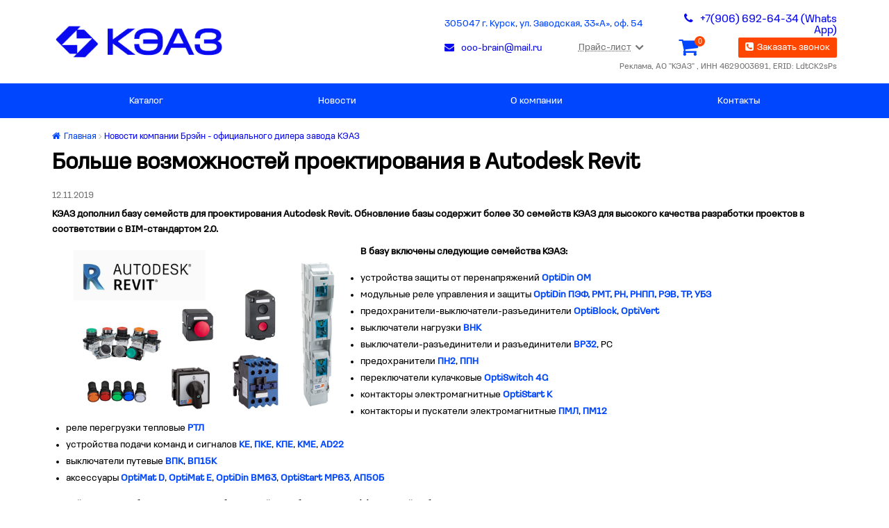

--- FILE ---
content_type: text/html; charset=utf-8
request_url: https://1001amper.ru/news/2019-11-12-bolse-vozmoznostei-proektirovanii-v-autodesk-revit
body_size: 8288
content:

<!DOCTYPE html>
<html lang="ru">

<head>
    <meta charset="utf-8">
    <meta name="viewport" content="width=device-width, initial-scale=1, maximum-scale=1, minimal-ui">
    <meta http-equiv="X-UA-Compatible" content="IE=edge">
    <meta name="imagetoolbar" content="no">
    <meta name="msthemecompatible" content="no">
    <meta name="cleartype" content="on">
    <meta name="HandheldFriendly" content="True">
    <meta name="format-detection" content="telephone=no">
    <meta name="format-detection" content="address=no">
    <meta name="google" value="notranslate">
    <meta name="apple-mobile-web-app-capable" content="yes">
    <meta name="apple-mobile-web-app-status-bar-style" content="black-translucent">
    <link rel="icon" href="/site/5/settings/favicon.ico" type="image/ico"/>
    <meta name="application-name" content="">
    <meta name="msapplication-tooltip" content="">
    <meta name="msapplication-TileColor" content="#ffffff">
    <meta
        name="msapplication-TileImage"
        content="/mstile-large.png"
    >
    <meta
        name="msapplication-starturl"
        content="https://csssr.github.io/csssr-project-template/"
    >
    <meta
        name="msapplication-tap-highlight"
        content="no"
    >
    <meta
        name="msapplication-square70x70logo"
        content="/ms-icon-70x70.png"
    >
    <meta
        name="msapplication-square144x144logo"
        content="/ms-icon-144x144.png"
    >
    <meta
        name="msapplication-square150x150logo"
        content="/ms-icon-150x150.png"
    >
    <meta
        name="msapplication-square310x310logo"
        content="/ms-icon-310x310.png"
    >
    <meta name="description" content="Больше возможностей проектирования в Autodesk Revit">
<meta name="keywords" content=", КЭАЗ, KEAZ, 296">
<meta name="yandex-verification" content="25b65929841fa875">    <title>Больше возможностей проектирования в Autodesk Revit - Новости - Главная</title>    
<link href="/assets/app/fonts/font-awesome/css/font-awesome.min.css" media="screen" rel="stylesheet" type="text/css">
<link href="/assets/app/styles/app.min.css?1707297854" media="screen" rel="stylesheet" type="text/css">
        <!-- Yandex.Metrika counter -->
<script type="text/javascript" >
   (function(m,e,t,r,i,k,a){m[i]=m[i]||function(){(m[i].a=m[i].a||[]).push(arguments)};
   m[i].l=1*new Date();
   for (var j = 0; j < document.scripts.length; j++) {if (document.scripts[j].src === r) { return; }}
   k=e.createElement(t),a=e.getElementsByTagName(t)[0],k.async=1,k.src=r,a.parentNode.insertBefore(k,a)})
   (window, document, "script", "https://mc.yandex.ru/metrika/tag.js", "ym");

   ym(53163706, "init", {
        clickmap:true,
        trackLinks:true,
        accurateTrackBounce:true,
        webvisor:true,
        ecommerce:"dataLayer"
   });
</script>
<noscript><div><img src="https://mc.yandex.ru/watch/53163706" style="position:absolute; left:-9999px;" alt="" /></div></noscript>
<!-- /Yandex.Metrika counter -->
    <script src="https://www.google.com/recaptcha/api.js?render=6LdoFQYaAAAAABuoLzJyoz-E4b-Hhd9AuK-G8j5v"></script>
</head>

<body>
<main class="main">
    <header class="header wrapper">
    <div class="logo">
        <div class="logo__logo-keaz">
            <a
                href="/"
                class="logo__logo-keaz-link"
            >
                <img
                    src="/assets/app/images/logo/KEAZ_logo_1C.png"
                    class="desc"
                >
                <!-- img
                    src="/assets/app/images/logo/KEAZ_logo_1C.png"
                    class="mobile"
                -->
            </a>
        </div>
        <div class="logo__logo-dealer">
            <a
                href="http://optivolt.ru/"
                class="logo__logo-dealer-link"
            >
                                    <img
                        src="/site/5/settings/2784b31cc3ea4f196d035dc4f949768a.png"
                        class="desc"
                    >
                                        <img
                        src="/site/5/settings/4810397cd1273d7ef17712a22dbb3a5a.png"
                        class="mobile"
                    >
                                </a>
        </div>
    </div>
    <div class="contact-info">
        <div class="contact-info__first-line">
            <a
                href="/contacts"
                title="305047 г. Курск, ул. Заводская, 33«А», оф. 54"
                class="contact-info__city"
            >
                305047 г. Курск, ул. Заводская, 33«А», оф. 54            </a>
            <div class="contact-info__number-info" >
                <a
                    href="tel:+7(906) 692-64-34 (Whats App)"
                    class="contact-info__number"
                >
                    <i class="fa fa-phone"></i><span>+7(906) 692-64-34 (Whats App)</span>
                </a>
                            </div>
        </div>
        <div class="contact-info__second-line">
            <a
                href="mailto:ooo-brain@mail.ru"
                class="contact-info__mail"
            >
                <i class="fa fa-envelope"></i><span>ooo-brain@mail.ru</span>
            </a>
            <div class="pricelists">
            <div class="pricelists__price" >
            Прайс-лист<i class="fa fa-angle-down"></i>
        </div>
        <div class="pricelists__price-list">
                            <a
                    href="/site/5/settings/brain-keaz_16.09.2025_148.xls"
                    class="pricelists__item"
                >
                    Прайс-лист<span class="weight">10.05 Мб</span>
                    <i class="format-icon__xls"></i>
                </a>
                            <!--                <a href="--><!--" class="pricelists__item">-->
            <!--                    Прайс-лист<span class="weight">--><!-- Мб</span>-->
            <!--                    <i class="format-icon__--><!--"> </i>-->
            <!--                </a>-->
            <!--                -->        </div>
        </div>
            <a
                href="/cart"
                title="Корзина"
                class="contact-info__cart"
                            >
                <i class="fa fa-shopping-cart">
                    <span
                        class="contact-info__counter js-cart-counter"
                        data-url="/api/cart/order/info"
                    >0</span>
                </i>
            </a>
            <button class="contact-info__call-button js-call-button" >
                <i class="fa fa-phone-square"></i><span>Заказать звонок</span>
            </button>
            <form
                class="contact-info__popup-call js-call-popup js-secure-form"
                method="post"
                action="/callback"
            >
                <h3>Обратный звонок</h3>
                <div class="js-call-msg">
                    <span>Наш менеджер свяжется с Вами в ближайшее время!</span>
                    <input
                        type="text"
                        name="name"
                        placeholder="Ваше имя"
                        required
                    >
                    <input
                        type="text"
                        name="phone"
                        placeholder="Ваш телефон"
                        required
                    >
                    <input
                        type="text"
                        name="email"
                        hidden
                    >
                    <label class="agreement">
                        <input
                            type="checkbox"
                            class="agreement__check"
                            required
                        >
                        Согласен с условиями
                        <a href="/agreement">соглашения o конфиденциальности</a>
                    </label>
                    <button
                        type="submit"
                        class="js-call-me" >Перезвоните мне</button>
                </div>
                <div
                    class="js-call-msg-ok"
                    style="display: none"
                >
                    <span>Спасибо за обращение, мы перезвоним Вам в ближайшее время</span>
                </div>
            </form>
        </div>
                    <div class="contact-info-erid">
                Реклама, АО "КЭАЗ" , ИНН 4629003691, ERID: LdtCK2sPs            </div>
            </div>
</header>
    <nav class="menu">
    <ul class="menu__list wrapper">
                        <li class="menu__item" >
                    <a
                        href="/catalog"
                                                class="menu__link"
                    >
                        Каталог                    </a>
                </li>
                                <li class="menu__item" >
                    <a
                        href="/news"
                                                class="menu__link"
                    >
                        Новости                    </a>
                </li>
                                <li class="menu__item" >
                    <a
                        href="/company"
                                                class="menu__link"
                    >
                        О компании                    </a>
                </li>
                                <li class="menu__item" >
                    <a
                        href="/contacts"
                                                class="menu__link"
                    >
                        Контакты                    </a>
                </li>
                    </ul>
</nav>
<nav class="menu-mob">
    <div class="menu-mob__burger">
        <div class="menu-mob__top"></div>
        <div class="menu-mob__mid"></div>
        <div class="menu-mob__bot"></div>
    </div>
    <a href="/cart"
       title="Корзина"
       class="menu-mob__cart"
            >
        <i class="fa fa-shopping-cart">
            <span class="menu-mob__counter"
                  data-url="/api/cart/order/info"
            >
                0
            </span>
        </i>
    </a>
    <div class="menu-mob__list">
        <a
            href="/catalog"
            class="menu-mob__link"
        >Каталог</a>
                        <a
                                        href="/catalog"
                    class="menu-mob__link"
                >
                    Каталог                </a>
                                <a
                                        href="/news"
                    class="menu-mob__link"
                >
                    Новости                </a>
                                <a
                                        href="/company"
                    class="menu-mob__link"
                >
                    О компании                </a>
                                <a
                                        href="/contacts"
                    class="menu-mob__link"
                >
                    Контакты                </a>
                    </div>
</nav>
<div class="notifications">
    
    <ul class="notifications__list js-notifications-lest">
        <li
            class="notifications__item js-notification "
            hidden
        >
            <div class="notifications__time js-notification-info-time"></div>
            <div class="notifications__text js-notification-info-text"></div>
            <div class="js-cross notifications__cross">
                <span class="fa-stack fa-lg">
                    <i class="fa fa-circle fa-stack-2x"></i>
                    <i class="fa fa-times fa-stack-1x fa-inverse js-remove-notification"></i>
                </span>
            </div>
        </li>
    </ul>
</div>

    <script type="application/ld+json">{"@context":"http:\/\/schema.org","@type":"Article","name":"\u0411\u043e\u043b\u044c\u0448\u0435 \u0432\u043e\u0437\u043c\u043e\u0436\u043d\u043e\u0441\u0442\u0435\u0439 \u043f\u0440\u043e\u0435\u043a\u0442\u0438\u0440\u043e\u0432\u0430\u043d\u0438\u044f \u0432 Autodesk Revit","headline":"\u0411\u043e\u043b\u044c\u0448\u0435 \u0432\u043e\u0437\u043c\u043e\u0436\u043d\u043e\u0441\u0442\u0435\u0439 \u043f\u0440\u043e\u0435\u043a\u0442\u0438\u0440\u043e\u0432\u0430\u043d\u0438\u044f \u0432 Autodesk Revit","author":{"@type":"Organization","name":"\u041e\u041e\u041e \"\u0411\u0440\u044d\u0439\u043d\""},"datePublished":"2019-11-12","image":"https:\/\/1001amper.ru\/site\/5\/news\/296\/d5ed4b0d14d54771158d3951a4ecd2e5.jpeg","articleSection":"\u041d\u043e\u0432\u043e\u0441\u0442\u0438","articleBody":"<p><strong>\u041a\u042d\u0410\u0417 \u0434\u043e\u043f\u043e\u043b\u043d\u0438\u043b \u0431\u0430\u0437\u0443 \u0441\u0435\u043c\u0435\u0439\u0441\u0442\u0432 \u0434\u043b\u044f \u043f\u0440\u043e\u0435\u043a\u0442\u0438\u0440\u043e\u0432\u0430\u043d\u0438\u044f Autodesk Revit. \u041e\u0431\u043d\u043e\u0432\u043b\u0435\u043d\u0438\u0435 \u0431\u0430\u0437\u044b \u0441\u043e\u0434\u0435\u0440\u0436\u0438\u0442 \u0431\u043e\u043b\u0435\u0435 30 \u0441\u0435\u043c\u0435\u0439\u0441\u0442\u0432 \u041a\u042d\u0410\u0417 \u0434\u043b\u044f \u0432\u044b\u0441\u043e\u043a\u043e\u0433\u043e \u043a\u0430\u0447\u0435\u0441\u0442\u0432\u0430 \u0440\u0430\u0437\u0440\u0430\u0431\u043e\u0442\u043a\u0438 \u043f\u0440\u043e\u0435\u043a\u0442\u043e\u0432 \u0432 \u0441\u043e\u043e\u0442\u0432\u0435\u0442\u0441\u0442\u0432\u0438\u0438 \u0441 BIM-\u0441\u0442\u0430\u043d\u0434\u0430\u0440\u0442\u043e\u043c 2.0.<\/strong><\/p>\r\n\r\n<p><strong><img alt=\"\" src=\"https:\/\/keaz.ru\/f\/15578\/revit.jpg\" style=\"float:left; height:248px; margin:2px; width:440px\" \/>\u0412 \u0431\u0430\u0437\u0443 \u0432\u043a\u043b\u044e\u0447\u0435\u043d\u044b \u0441\u043b\u0435\u0434\u0443\u044e\u0449\u0438\u0435 \u0441\u0435\u043c\u0435\u0439\u0441\u0442\u0432\u0430 \u041a\u042d\u0410\u0417:<\/strong><\/p>\r\n\r\n<ul>\r\n\t<li>\u0443\u0441\u0442\u0440\u043e\u0439\u0441\u0442\u0432\u0430 \u0437\u0430\u0449\u0438\u0442\u044b \u043e\u0442 \u043f\u0435\u0440\u0435\u043d\u0430\u043f\u0440\u044f\u0436\u0435\u043d\u0438\u0439&nbsp;<strong><a href=\"https:\/\/keaz.ru\/catalog\/ustroystva-na-din-reyku\/uzip\">OptiDin OM<\/a><\/strong><\/li>\r\n\t<li>\u043c\u043e\u0434\u0443\u043b\u044c\u043d\u044b\u0435 \u0440\u0435\u043b\u0435 \u0443\u043f\u0440\u0430\u0432\u043b\u0435\u043d\u0438\u044f \u0438 \u0437\u0430\u0449\u0438\u0442\u044b&nbsp;<strong><a href=\"https:\/\/keaz.ru\/catalog\/ustroystva-releynoy-zaschiti-i-avtomatiki\/rele\">OptiDin \u041f\u042d\u0424, \u0420\u041c\u0422, \u0420\u041d, \u0420\u041d\u041f\u041f, \u0420\u042d\u0412, \u0422\u0420, \u0423\u0411\u0417<\/a><\/strong><\/li>\r\n\t<li>\u043f\u0440\u0435\u0434\u043e\u0445\u0440\u0430\u043d\u0438\u0442\u0435\u043b\u0438-\u0432\u044b\u043a\u043b\u044e\u0447\u0430\u0442\u0435\u043b\u0438-\u0440\u0430\u0437\u044a\u0435\u0434\u0438\u043d\u0438\u0442\u0435\u043b\u0438&nbsp;<strong><a href=\"https:\/\/keaz.ru\/catalog\/predohraniteli\/vikluchateli-razediniteli\/optiblock-predohraniteli-vikluchateli-razediniteli-na-toki-ot-160a-do-630a\/optiblock\">OptiBlock<\/a><\/strong>,&nbsp;<strong><a href=\"https:\/\/keaz.ru\/catalog\/predohraniteli\/vikluchateli-razediniteli\/optivert-predohraniteli-vikluchateli-razediniteli-planochnie-na-toki-ot-160a-do-1260a\">OptiVert<\/a><\/strong><\/li>\r\n\t<li>\u0432\u044b\u043a\u043b\u044e\u0447\u0430\u0442\u0435\u043b\u0438 \u043d\u0430\u0433\u0440\u0443\u0437\u043a\u0438&nbsp;<strong><a href=\"https:\/\/keaz.ru\/catalog\/predohraniteli\/vikluchateli-razediniteli\/vnk-vikluchateli-nagruzki-na-toki-ot-250a-do-1600a\">\u0412\u041d\u041a<\/a><\/strong><\/li>\r\n\t<li>\u0432\u044b\u043a\u043b\u044e\u0447\u0430\u0442\u0435\u043b\u0438-\u0440\u0430\u0437\u044a\u0435\u0434\u0438\u043d\u0438\u0442\u0435\u043b\u0438 \u0438 \u0440\u0430\u0437\u044a\u0435\u0434\u0438\u043d\u0438\u0442\u0435\u043b\u0438&nbsp;<strong><a href=\"https:\/\/keaz.ru\/catalog\/predohraniteli\/vikluchateli-razediniteli\/vr32-vikluchateli-razediniteli-na-toki-ot-100a-do-630a\/vr32\">\u0412\u042032<\/a><\/strong>, \u0420\u0421<\/li>\r\n\t<li>\u043f\u0440\u0435\u0434\u043e\u0445\u0440\u0430\u043d\u0438\u0442\u0435\u043b\u0438&nbsp;<strong><a href=\"https:\/\/keaz.ru\/catalog\/predohraniteli\/predohraniteli-nizkovoltnie\/pn2-predohraniteli-na-toki-ot-10a-do-630a\/pn2\">\u041f\u041d2<\/a><\/strong>,&nbsp;<strong><a href=\"https:\/\/keaz.ru\/catalog\/predohraniteli\/predohraniteli-nizkovoltnie\/ppn-predohraniteli-nojevogo-tipa-na-toki-ot-2a-do-1600a\">\u041f\u041f\u041d<\/a><\/strong><\/li>\r\n\t<li>\u043f\u0435\u0440\u0435\u043a\u043b\u044e\u0447\u0430\u0442\u0435\u043b\u0438 \u043a\u0443\u043b\u0430\u0447\u043a\u043e\u0432\u044b\u0435&nbsp;<strong><a href=\"https:\/\/keaz.ru\/catalog\/predohraniteli\/perekluchateli\/optiswitch-4g-kulachkovie-perekluchateli\">OptiSwitch 4G<\/a><\/strong><\/li>\r\n\t<li>\u043a\u043e\u043d\u0442\u0430\u043a\u0442\u043e\u0440\u044b \u044d\u043b\u0435\u043a\u0442\u0440\u043e\u043c\u0430\u0433\u043d\u0438\u0442\u043d\u044b\u0435&nbsp;<strong><a href=\"https:\/\/keaz.ru\/catalog\/kontaktor-pusk\/kontaktori-puskateli-rele\/optistart-k-kontaktori-s-universalnoy-katushkoy-upravleniya-na-toki-do-1200a\">OptiStart K<\/a><\/strong><\/li>\r\n\t<li>\u043a\u043e\u043d\u0442\u0430\u043a\u0442\u043e\u0440\u044b \u0438 \u043f\u0443\u0441\u043a\u0430\u0442\u0435\u043b\u0438 \u044d\u043b\u0435\u043a\u0442\u0440\u043e\u043c\u0430\u0433\u043d\u0438\u0442\u043d\u044b\u0435&nbsp;<strong><a href=\"https:\/\/keaz.ru\/catalog\/kontaktor-pusk\/kontaktori-puskateli-rele\/pml-kontaktori-puskateli-s-katushkami-upravleniya-peremennim-i-postoyannim-tokom-na-toki-ot-10a-do-400\">\u041f\u041c\u041b<\/a><\/strong>,&nbsp;<strong><a href=\"https:\/\/keaz.ru\/catalog\/kontaktor-pusk\/kontaktori-puskateli-rele\/pm12-kontaktori-puskateli-s-katushkoy-upravleniya-peremennim-tokom-na-toki-ot-10a-do-250a\">\u041f\u041c12<\/a><\/strong><\/li>\r\n\t<li>\u0440\u0435\u043b\u0435 \u043f\u0435\u0440\u0435\u0433\u0440\u0443\u0437\u043a\u0438 \u0442\u0435\u043f\u043b\u043e\u0432\u044b\u0435&nbsp;<strong><a href=\"https:\/\/keaz.ru\/catalog\/kontaktor-pusk\/kontaktori-puskateli-rele\/rtl-rele-peregruzki-teplovie-na-toki-ot-25a-do-500\">\u0420\u0422\u041b<\/a><\/strong><\/li>\r\n\t<li>\u0443\u0441\u0442\u0440\u043e\u0439\u0441\u0442\u0432\u0430 \u043f\u043e\u0434\u0430\u0447\u0438 \u043a\u043e\u043c\u0430\u043d\u0434 \u0438 \u0441\u0438\u0433\u043d\u0430\u043b\u043e\u0432&nbsp;<strong><a href=\"https:\/\/keaz.ru\/catalog\/kontaktor-pusk\/ustroystva-podachi-komand-i-signalov\/ke-vykljuchatel-knopochnyj\">\u041a\u0415<\/a><\/strong>,&nbsp;<strong><a href=\"https:\/\/keaz.ru\/catalog\/kontaktor-pusk\/ustroystva-podachi-komand-i-signalov\/post-knopochniy-pke\">\u041f\u041a\u0415<\/a><\/strong>,&nbsp;<strong><a href=\"https:\/\/keaz.ru\/catalog\/kontaktor-pusk\/ustroystva-podachi-komand-i-signalov\/kpe-perekluchateli\">\u041a\u041f\u0415<\/a><\/strong>,&nbsp;<strong><a href=\"https:\/\/keaz.ru\/catalog\/kontaktor-pusk\/ustroystva-podachi-komand-i-signalov\/kme-knopki\">\u041a\u041c\u0415<\/a><\/strong>,&nbsp;<strong><a href=\"https:\/\/keaz.ru\/catalog\/kontaktor-pusk\/ustroystva-podachi-komand-i-signalov\/svetosignalnie-indikatori-ad22\">AD22<\/a><\/strong><\/li>\r\n\t<li>\u0432\u044b\u043a\u043b\u044e\u0447\u0430\u0442\u0435\u043b\u0438 \u043f\u0443\u0442\u0435\u0432\u044b\u0435&nbsp;<strong><a href=\"https:\/\/keaz.ru\/catalog\/kontaktor-pusk\/vikluchateli-putevie\/vikluchateli-putevie-koncevie\">\u0412\u041f\u041a<\/a><\/strong>,&nbsp;<strong><a href=\"https:\/\/keaz.ru\/catalog\/kontaktor-pusk\/vikluchateli-putevie\/vp15k-vikluchateli-putevie-koncevie-na-tok-10a\">\u0412\u041f15\u041a<\/a><\/strong><\/li>\r\n\t<li>\u0430\u043a\u0441\u0435\u0441\u0441\u0443\u0430\u0440\u044b&nbsp;<strong><a href=\"https:\/\/keaz.ru\/catalog\/automat\/avtomaticheskie-viklyuchateli-v-litom-korpuse\/optimat-d-blochnie-avtomaticheskie-vikluchateli-na-toki-ot-40a-do-1600a\/optimat-d-aksessuari-dlya-blochnih-avtomaticheskih-vikluchateley\">OptiMat D<\/a><\/strong>,&nbsp;<strong><a href=\"https:\/\/keaz.ru\/catalog\/automat\/avtomaticheskie-viklyuchateli-v-litom-korpuse\/optimat-e-blochnie-avtomaticheskie-vikluchateli-na-toki-ot-16a-do-250a\/optimat-e-aksessuari\">OptiMat E<\/a><\/strong>,&nbsp;<strong><a href=\"https:\/\/keaz.ru\/catalog\/ustroystva-na-din-reyku\/modulnie-avtomaticheskie-vikluchateli\/optidin-bm63-modulnie-avtomaticheskie-vikluchateli-na-toki-do-63a-s-aksessuarami-na-zaschelkah\/optidin-bm63-aksessuari-dlya-modulnih-vikluchateley-noviy\">OptiDin BM63<\/a><\/strong>,&nbsp;<strong><a href=\"https:\/\/keaz.ru\/catalog\/kontaktor-pusk\/avtomaticheskie-vikluchateli-zaschiti-dvigatelya\/optistart-mp-aksessuari\">OptiStart MP63<\/a><\/strong>,&nbsp;<strong><a href=\"https:\/\/keaz.ru\/catalog\/automat\/avtomaticheskie-viklyuchateli-v-litom-korpuse\/ap50b-blochnie-avtomaticheskie-vikluchateli-na-peremenniy-tok-ot-16a-do-63a\/ap50b-aksessuari\">\u0410\u041f50\u0411<\/a><\/strong><\/li>\r\n<\/ul>\r\n\r\n<p><strong>\u0421\u0435\u043c\u0435\u0439\u0441\u0442\u0432\u0430 \u041a\u042d\u0410\u0417 \u043e\u0431\u043b\u0430\u0434\u0430\u044e\u0442 \u0440\u044f\u0434\u043e\u043c \u043e\u0441\u043e\u0431\u0435\u043d\u043d\u043e\u0441\u0442\u0435\u0439 \u0434\u043b\u044f \u043e\u0431\u0435\u0441\u043f\u0435\u0447\u0435\u043d\u0438\u044f \u044d\u0444\u0444\u0435\u043a\u0442\u0438\u0432\u043d\u043e\u0439 \u0440\u0430\u0431\u043e\u0442\u044b \u043f\u0440\u043e\u0435\u043a\u0442\u0438\u0440\u043e\u0432\u0449\u0438\u043a\u043e\u0432:<\/strong><\/p>\r\n\r\n<ul>\r\n\t<li>\u0432\u044b\u0441\u043e\u043a\u0430\u044f \u043f\u0440\u043e\u0438\u0437\u0432\u043e\u0434\u0438\u0442\u0435\u043b\u044c\u043d\u043e\u0441\u0442\u044c \u0440\u0430\u0431\u043e\u0442\u044b \u0441\u0435\u043c\u0435\u0439\u0441\u0442\u0432 \u0437\u0430 \u0441\u0447\u0435\u0442 \u043c\u0438\u043d\u0438\u043c\u0430\u043b\u044c\u043d\u044b\u0445 \u0440\u0430\u0437\u043c\u0435\u0440\u043e\u0432 \u0444\u0430\u0439\u043b\u043e\u0432<\/li>\r\n\t<li>\u0441\u0435\u043c\u0435\u0439\u0441\u0442\u0432\u0430 \u0438\u043c\u0435\u044e\u0442 \u0434\u0432\u0430 \u0443\u0440\u043e\u0432\u043d\u044f \u0433\u0440\u0430\u0444\u0438\u0447\u0435\u0441\u043a\u043e\u0439 \u043f\u0440\u043e\u0440\u0430\u0431\u043e\u0442\u043a\u0438<\/li>\r\n\t<li>\u043d\u0430 \u0432\u0441\u0435 \u044d\u043b\u0435\u043c\u0435\u043d\u0442\u044b \u0433\u0435\u043e\u043c\u0435\u0442\u0440\u0438\u0438 \u043d\u0430\u0437\u043d\u0430\u0447\u0435\u043d\u044b \u043c\u0430\u0442\u0435\u0440\u0438\u0430\u043b\u044b \u0438 \u043d\u0435 \u0438\u0441\u043f\u043e\u043b\u044c\u0437\u0443\u0435\u0442\u0441\u044f \u0438\u043c\u043f\u043e\u0440\u0442\u0438\u0440\u043e\u0432\u0430\u043d\u043d\u0430\u044f \u0433\u0435\u043e\u043c\u0435\u0442\u0440\u0438\u044f<\/li>\r\n\t<li>\u043f\u043e\u0434\u0440\u043e\u0431\u043d\u043e\u0435 \u0442\u0435\u0445\u043d\u0438\u0447\u0435\u0441\u043a\u043e\u0435 \u043e\u043f\u0438\u0441\u0430\u043d\u0438\u0435 \u043f\u0440\u0435\u0434\u0441\u0442\u0430\u0432\u043b\u0435\u043d\u043e \u0432 \u0432\u0438\u0434\u0435 pdf-\u0444\u0430\u0439\u043b\u0430, \u0432\u043a\u043b\u044e\u0447\u0430\u0435\u0442 \u0438\u0437\u043e\u0431\u0440\u0430\u0436\u0435\u043d\u0438\u044f \u0441\u0435\u043c\u0435\u0439\u0441\u0442\u0432\u0430, \u043f\u0435\u0440\u0435\u0447\u0435\u043d\u044c \u043f\u0430\u0440\u0430\u043c\u0435\u0442\u0440\u043e\u0432 \u0441 \u043a\u043e\u043c\u043c\u0435\u043d\u0442\u0430\u0440\u0438\u044f\u043c\u0438, \u0430 \u0442\u0430\u043a\u0436\u0435 \u0443\u043a\u0430\u0437\u0430\u043d\u0438\u044f \u043f\u043e \u0440\u0430\u0431\u043e\u0442\u0435 \u0441 \u0441\u0435\u043c\u0435\u0439\u0441\u0442\u0432\u043e\u043c<\/li>\r\n<\/ul>\r\n\r\n<p>\u041e\u0431\u043d\u043e\u0432\u043b\u0435\u043d\u0438\u044f \u0440\u0430\u0437\u0440\u0430\u0431\u043e\u0442\u0430\u043d\u044b \u0432 \u0432\u0435\u0440\u0441\u0438\u0438 Revit 2017 \u0438 \u0441\u043e\u0432\u043c\u0435\u0441\u0442\u0438\u043c\u044b \u0441 Revit 2018 \u0438 2019.<\/p>\r\n\r\n<p>\u041f\u043e\u043b\u043d\u0430\u044f&nbsp;<strong><a href=\"https:\/\/keaz.ru\/partner\/proektirovschikam\/revit\">\u0431\u0430\u0437\u0430 \u0441\u0435\u043c\u0435\u0439\u0441\u0442\u0432 \u041a\u042d\u0410\u0417 \u0434\u043b\u044f Autodesk Revit<\/a><\/strong>&nbsp;\u0443\u0436\u0435 \u0434\u043e\u0441\u0442\u0443\u043f\u043d\u0430 \u043d\u0430 \u0441\u0430\u0439\u0442\u0435.<\/p>\r\n","url":"https:\/\/1001amper.ru\/news\/2019-11-12-bolse-vozmoznostei-proektirovanii-v-autodesk-revit"}</script><div class="capsule ">
    <aside class="aside">
        <!--        -->            </aside>
    <div class="content">
        <article class="content-page">
            <div class="breadcrumbs">
    <div class="breadcrumbs__item">
        <a href="/" title="Главная" class="breadcrumbs__link"><i class="fa fa-home"></i> Главная</a>
    </div>
            <div class="breadcrumbs__divider">
            <i class="fa fa-angle-right"></i>
        </div>
        <div class="breadcrumbs__item">
            <a href="/news">
                <span class="breadcrumbs__link breadcrumbs__link_disabled">Новости компании Брэйн - официального дилера завода КЭАЗ</span>
            </a>
        </div>
        </div>
            <h1 class="title">Больше возможностей проектирования в Autodesk Revit</h1>
            <div class="news-page__date">12.11.2019</div>
            <p><strong>КЭАЗ дополнил базу семейств для проектирования Autodesk Revit. Обновление базы содержит более 30 семейств КЭАЗ для высокого качества разработки проектов в соответствии с BIM-стандартом 2.0.</strong></p>

<p><strong><img alt="" src="https://keaz.ru/f/15578/revit.jpg" style="float:left; height:248px; margin:2px; width:440px" />В базу включены следующие семейства КЭАЗ:</strong></p>

<ul>
	<li>устройства защиты от перенапряжений&nbsp;<strong><a href="https://keaz.ru/catalog/ustroystva-na-din-reyku/uzip">OptiDin OM</a></strong></li>
	<li>модульные реле управления и защиты&nbsp;<strong><a href="https://keaz.ru/catalog/ustroystva-releynoy-zaschiti-i-avtomatiki/rele">OptiDin ПЭФ, РМТ, РН, РНПП, РЭВ, ТР, УБЗ</a></strong></li>
	<li>предохранители-выключатели-разъединители&nbsp;<strong><a href="https://keaz.ru/catalog/predohraniteli/vikluchateli-razediniteli/optiblock-predohraniteli-vikluchateli-razediniteli-na-toki-ot-160a-do-630a/optiblock">OptiBlock</a></strong>,&nbsp;<strong><a href="https://keaz.ru/catalog/predohraniteli/vikluchateli-razediniteli/optivert-predohraniteli-vikluchateli-razediniteli-planochnie-na-toki-ot-160a-do-1260a">OptiVert</a></strong></li>
	<li>выключатели нагрузки&nbsp;<strong><a href="https://keaz.ru/catalog/predohraniteli/vikluchateli-razediniteli/vnk-vikluchateli-nagruzki-na-toki-ot-250a-do-1600a">ВНК</a></strong></li>
	<li>выключатели-разъединители и разъединители&nbsp;<strong><a href="https://keaz.ru/catalog/predohraniteli/vikluchateli-razediniteli/vr32-vikluchateli-razediniteli-na-toki-ot-100a-do-630a/vr32">ВР32</a></strong>, РС</li>
	<li>предохранители&nbsp;<strong><a href="https://keaz.ru/catalog/predohraniteli/predohraniteli-nizkovoltnie/pn2-predohraniteli-na-toki-ot-10a-do-630a/pn2">ПН2</a></strong>,&nbsp;<strong><a href="https://keaz.ru/catalog/predohraniteli/predohraniteli-nizkovoltnie/ppn-predohraniteli-nojevogo-tipa-na-toki-ot-2a-do-1600a">ППН</a></strong></li>
	<li>переключатели кулачковые&nbsp;<strong><a href="https://keaz.ru/catalog/predohraniteli/perekluchateli/optiswitch-4g-kulachkovie-perekluchateli">OptiSwitch 4G</a></strong></li>
	<li>контакторы электромагнитные&nbsp;<strong><a href="https://keaz.ru/catalog/kontaktor-pusk/kontaktori-puskateli-rele/optistart-k-kontaktori-s-universalnoy-katushkoy-upravleniya-na-toki-do-1200a">OptiStart K</a></strong></li>
	<li>контакторы и пускатели электромагнитные&nbsp;<strong><a href="https://keaz.ru/catalog/kontaktor-pusk/kontaktori-puskateli-rele/pml-kontaktori-puskateli-s-katushkami-upravleniya-peremennim-i-postoyannim-tokom-na-toki-ot-10a-do-400">ПМЛ</a></strong>,&nbsp;<strong><a href="https://keaz.ru/catalog/kontaktor-pusk/kontaktori-puskateli-rele/pm12-kontaktori-puskateli-s-katushkoy-upravleniya-peremennim-tokom-na-toki-ot-10a-do-250a">ПМ12</a></strong></li>
	<li>реле перегрузки тепловые&nbsp;<strong><a href="https://keaz.ru/catalog/kontaktor-pusk/kontaktori-puskateli-rele/rtl-rele-peregruzki-teplovie-na-toki-ot-25a-do-500">РТЛ</a></strong></li>
	<li>устройства подачи команд и сигналов&nbsp;<strong><a href="https://keaz.ru/catalog/kontaktor-pusk/ustroystva-podachi-komand-i-signalov/ke-vykljuchatel-knopochnyj">КЕ</a></strong>,&nbsp;<strong><a href="https://keaz.ru/catalog/kontaktor-pusk/ustroystva-podachi-komand-i-signalov/post-knopochniy-pke">ПКЕ</a></strong>,&nbsp;<strong><a href="https://keaz.ru/catalog/kontaktor-pusk/ustroystva-podachi-komand-i-signalov/kpe-perekluchateli">КПЕ</a></strong>,&nbsp;<strong><a href="https://keaz.ru/catalog/kontaktor-pusk/ustroystva-podachi-komand-i-signalov/kme-knopki">КМЕ</a></strong>,&nbsp;<strong><a href="https://keaz.ru/catalog/kontaktor-pusk/ustroystva-podachi-komand-i-signalov/svetosignalnie-indikatori-ad22">AD22</a></strong></li>
	<li>выключатели путевые&nbsp;<strong><a href="https://keaz.ru/catalog/kontaktor-pusk/vikluchateli-putevie/vikluchateli-putevie-koncevie">ВПК</a></strong>,&nbsp;<strong><a href="https://keaz.ru/catalog/kontaktor-pusk/vikluchateli-putevie/vp15k-vikluchateli-putevie-koncevie-na-tok-10a">ВП15К</a></strong></li>
	<li>аксессуары&nbsp;<strong><a href="https://keaz.ru/catalog/automat/avtomaticheskie-viklyuchateli-v-litom-korpuse/optimat-d-blochnie-avtomaticheskie-vikluchateli-na-toki-ot-40a-do-1600a/optimat-d-aksessuari-dlya-blochnih-avtomaticheskih-vikluchateley">OptiMat D</a></strong>,&nbsp;<strong><a href="https://keaz.ru/catalog/automat/avtomaticheskie-viklyuchateli-v-litom-korpuse/optimat-e-blochnie-avtomaticheskie-vikluchateli-na-toki-ot-16a-do-250a/optimat-e-aksessuari">OptiMat E</a></strong>,&nbsp;<strong><a href="https://keaz.ru/catalog/ustroystva-na-din-reyku/modulnie-avtomaticheskie-vikluchateli/optidin-bm63-modulnie-avtomaticheskie-vikluchateli-na-toki-do-63a-s-aksessuarami-na-zaschelkah/optidin-bm63-aksessuari-dlya-modulnih-vikluchateley-noviy">OptiDin BM63</a></strong>,&nbsp;<strong><a href="https://keaz.ru/catalog/kontaktor-pusk/avtomaticheskie-vikluchateli-zaschiti-dvigatelya/optistart-mp-aksessuari">OptiStart MP63</a></strong>,&nbsp;<strong><a href="https://keaz.ru/catalog/automat/avtomaticheskie-viklyuchateli-v-litom-korpuse/ap50b-blochnie-avtomaticheskie-vikluchateli-na-peremenniy-tok-ot-16a-do-63a/ap50b-aksessuari">АП50Б</a></strong></li>
</ul>

<p><strong>Семейства КЭАЗ обладают рядом особенностей для обеспечения эффективной работы проектировщиков:</strong></p>

<ul>
	<li>высокая производительность работы семейств за счет минимальных размеров файлов</li>
	<li>семейства имеют два уровня графической проработки</li>
	<li>на все элементы геометрии назначены материалы и не используется импортированная геометрия</li>
	<li>подробное техническое описание представлено в виде pdf-файла, включает изображения семейства, перечень параметров с комментариями, а также указания по работе с семейством</li>
</ul>

<p>Обновления разработаны в версии Revit 2017 и совместимы с Revit 2018 и 2019.</p>

<p>Полная&nbsp;<strong><a href="https://keaz.ru/partner/proektirovschikam/revit">база семейств КЭАЗ для Autodesk Revit</a></strong>&nbsp;уже доступна на сайте.</p>
        </article>
    </div>
</div>

    <footer class="footer">
    <div class="footer__footer wrapper">

        <div class="fast-links">
            <div class="fast-links__links-row">
                                    <div class="fast-links__item">
                        <div class="fast-links__title-link">
                            О нас                        </div>
                                                    <a
                                href="/company"
                                                                class="fast-links__link"
                            >
                                О компании                            </a>
                                                        <a
                                href="http://optivolt.ru/sertifikaty"
                                                                class="fast-links__link"
                            >
                                Сертификаты дилера                            </a>
                                                </div>
                                        <div class="fast-links__item">
                        <div class="fast-links__title-link">
                            Лидеры продаж!                        </div>
                                                    <a
                                href="https://brain.keaz.info/catalog/ustroystva-na-din-reyku/modulnie-avtomaticheskie-vikluchateli"
                                                                class="fast-links__link"
                            >
                                Выключатели на din-рейку                            </a>
                                                        <a
                                href="https://brain.keaz.info/catalog/kontaktor-pusk/kontaktori-puskateli-rele"
                                                                class="fast-links__link"
                            >
                                Контакторы и пускатели                            </a>
                                                        <a
                                href="http://optivolt.ru/stabilizatory-napryazheniya-optivol"
                                                                class="fast-links__link"
                            >
                                Стабилизаторы напряжения OptiVolt                            </a>
                                                </div>
                                        <div class="fast-links__item">
                        <div class="fast-links__title-link">
                            Скачать цены                        </div>
                                                    <a
                                href="https://brain.keaz.info/site/5/settings/Brain-keaz_09012019_148.xls"
                                                                class="fast-links__link"
                            >
                                Прайс-лист КЭАЗ                            </a>
                                                        <a
                                href="http://optivolt.ru/d/33208/d/prays_breyn_optivolt_092017.doc"
                                                                class="fast-links__link"
                            >
                                Прайс-лист OptiVolt                            </a>
                                                </div>
                                        <div class="fast-links__item">
                        <div class="fast-links__title-link">
                            Обратная связь                        </div>
                                                    <a
                                href="/contacts"
                                                                class="fast-links__link"
                            >
                                Контакты                            </a>
                                                </div>
                                    <div class="adress fast-links__item">
                    <div class="fast-links__title-link">Адрес</div>
                    <a
                        href="/contacts"
                        class="fast-links__link"
                    >г.Москва, ул.Рождественская, д.33  </a>
                    <div class="fast-links__text">08:30 - 17:30</div>
                    <div class="fast-links__text">
                        Телефон: <a
                            href="tel:+7(906) 692-64-34 (Whats App)"
                            class="fast-links__link"
                                                    >
                            +7(906) 692-64-34 (Whats App)                        </a>
                    </div>
                    <div class="fast-links__text">
                        E-mail: <a
                            href="mailto:ooo-brain@mail.ru"
                            class="fast-links__link"
                        >ooo-brain@mail.ru</a>
                    </div>
                </div>
            </div>
        </div>
        <div class="fast-links-mob">
                            <div class="fast-links-mob__item">
                    О нас                </div>
                <div class="fast-links-mob__hidden">
                                            <a
                            href="/company"
                                                        class="fast-links-mob__link"
                        >
                            О компании                        </a>
                                                <a
                            href="http://optivolt.ru/sertifikaty"
                                                        class="fast-links-mob__link"
                        >
                            Сертификаты дилера                        </a>
                                        </div>
                                <div class="fast-links-mob__item">
                    Лидеры продаж!                </div>
                <div class="fast-links-mob__hidden">
                                            <a
                            href="https://brain.keaz.info/catalog/ustroystva-na-din-reyku/modulnie-avtomaticheskie-vikluchateli"
                                                        class="fast-links-mob__link"
                        >
                            Выключатели на din-рейку                        </a>
                                                <a
                            href="https://brain.keaz.info/catalog/kontaktor-pusk/kontaktori-puskateli-rele"
                                                        class="fast-links-mob__link"
                        >
                            Контакторы и пускатели                        </a>
                                                <a
                            href="http://optivolt.ru/stabilizatory-napryazheniya-optivol"
                                                        class="fast-links-mob__link"
                        >
                            Стабилизаторы напряжения OptiVolt                        </a>
                                        </div>
                                <div class="fast-links-mob__item">
                    Скачать цены                </div>
                <div class="fast-links-mob__hidden">
                                            <a
                            href="https://brain.keaz.info/site/5/settings/Brain-keaz_09012019_148.xls"
                                                        class="fast-links-mob__link"
                        >
                            Прайс-лист КЭАЗ                        </a>
                                                <a
                            href="http://optivolt.ru/d/33208/d/prays_breyn_optivolt_092017.doc"
                                                        class="fast-links-mob__link"
                        >
                            Прайс-лист OptiVolt                        </a>
                                        </div>
                                <div class="fast-links-mob__item">
                    Обратная связь                </div>
                <div class="fast-links-mob__hidden">
                                            <a
                            href="/contacts"
                                                        class="fast-links-mob__link"
                        >
                            Контакты                        </a>
                                        </div>
                        </div>
        <div class="social">
            <a
                href="https://keaz.ru"
                class="social__logo-keaz"
            >
                <img src="/assets/app/images/logo/KEAZ_logo_1C.png">
            </a>
            <div class="social__social">
                                        <a
                            href="https://vk.com/mskbrain"
                            class="social__social-link"
                        ><i
                                alt=""
                                class="fa fa-vk"
                            ></i></a>
                                                <a
                            href="@ooobrain"
                            class="social__social-link"
                        ><i
                                alt=""
                                class="fa fa-telegram"
                            ></i></a>
                                    </div>
            <a
                href="http://optivolt.ru/"
                class="social__logo-dealer"
            >
                <img src="/site/5/settings/2784b31cc3ea4f196d035dc4f949768a.png">
            </a>
        </div>
        <div class="footer__row-info">
            <p></p>
        </div>
    </div>
</footer></main>
<script type="text/javascript" src="https://code.jquery.com/jquery-1.12.4.js"></script>
<script type="text/javascript" src="https://code.jquery.com/ui/1.12.1/jquery-ui.js"></script>
<script type="text/javascript" src="/assets/js/slick.min.js"></script>
<script type="text/javascript" src="/assets/js/svg4everybody.min.js"></script>
<script type="text/javascript" src="/assets/js/site.app.js"></script></body>
</html>


--- FILE ---
content_type: text/html; charset=utf-8
request_url: https://www.google.com/recaptcha/api2/anchor?ar=1&k=6LdoFQYaAAAAABuoLzJyoz-E4b-Hhd9AuK-G8j5v&co=aHR0cHM6Ly8xMDAxYW1wZXIucnU6NDQz&hl=en&v=PoyoqOPhxBO7pBk68S4YbpHZ&size=invisible&anchor-ms=20000&execute-ms=30000&cb=581fclfpdtm1
body_size: 48711
content:
<!DOCTYPE HTML><html dir="ltr" lang="en"><head><meta http-equiv="Content-Type" content="text/html; charset=UTF-8">
<meta http-equiv="X-UA-Compatible" content="IE=edge">
<title>reCAPTCHA</title>
<style type="text/css">
/* cyrillic-ext */
@font-face {
  font-family: 'Roboto';
  font-style: normal;
  font-weight: 400;
  font-stretch: 100%;
  src: url(//fonts.gstatic.com/s/roboto/v48/KFO7CnqEu92Fr1ME7kSn66aGLdTylUAMa3GUBHMdazTgWw.woff2) format('woff2');
  unicode-range: U+0460-052F, U+1C80-1C8A, U+20B4, U+2DE0-2DFF, U+A640-A69F, U+FE2E-FE2F;
}
/* cyrillic */
@font-face {
  font-family: 'Roboto';
  font-style: normal;
  font-weight: 400;
  font-stretch: 100%;
  src: url(//fonts.gstatic.com/s/roboto/v48/KFO7CnqEu92Fr1ME7kSn66aGLdTylUAMa3iUBHMdazTgWw.woff2) format('woff2');
  unicode-range: U+0301, U+0400-045F, U+0490-0491, U+04B0-04B1, U+2116;
}
/* greek-ext */
@font-face {
  font-family: 'Roboto';
  font-style: normal;
  font-weight: 400;
  font-stretch: 100%;
  src: url(//fonts.gstatic.com/s/roboto/v48/KFO7CnqEu92Fr1ME7kSn66aGLdTylUAMa3CUBHMdazTgWw.woff2) format('woff2');
  unicode-range: U+1F00-1FFF;
}
/* greek */
@font-face {
  font-family: 'Roboto';
  font-style: normal;
  font-weight: 400;
  font-stretch: 100%;
  src: url(//fonts.gstatic.com/s/roboto/v48/KFO7CnqEu92Fr1ME7kSn66aGLdTylUAMa3-UBHMdazTgWw.woff2) format('woff2');
  unicode-range: U+0370-0377, U+037A-037F, U+0384-038A, U+038C, U+038E-03A1, U+03A3-03FF;
}
/* math */
@font-face {
  font-family: 'Roboto';
  font-style: normal;
  font-weight: 400;
  font-stretch: 100%;
  src: url(//fonts.gstatic.com/s/roboto/v48/KFO7CnqEu92Fr1ME7kSn66aGLdTylUAMawCUBHMdazTgWw.woff2) format('woff2');
  unicode-range: U+0302-0303, U+0305, U+0307-0308, U+0310, U+0312, U+0315, U+031A, U+0326-0327, U+032C, U+032F-0330, U+0332-0333, U+0338, U+033A, U+0346, U+034D, U+0391-03A1, U+03A3-03A9, U+03B1-03C9, U+03D1, U+03D5-03D6, U+03F0-03F1, U+03F4-03F5, U+2016-2017, U+2034-2038, U+203C, U+2040, U+2043, U+2047, U+2050, U+2057, U+205F, U+2070-2071, U+2074-208E, U+2090-209C, U+20D0-20DC, U+20E1, U+20E5-20EF, U+2100-2112, U+2114-2115, U+2117-2121, U+2123-214F, U+2190, U+2192, U+2194-21AE, U+21B0-21E5, U+21F1-21F2, U+21F4-2211, U+2213-2214, U+2216-22FF, U+2308-230B, U+2310, U+2319, U+231C-2321, U+2336-237A, U+237C, U+2395, U+239B-23B7, U+23D0, U+23DC-23E1, U+2474-2475, U+25AF, U+25B3, U+25B7, U+25BD, U+25C1, U+25CA, U+25CC, U+25FB, U+266D-266F, U+27C0-27FF, U+2900-2AFF, U+2B0E-2B11, U+2B30-2B4C, U+2BFE, U+3030, U+FF5B, U+FF5D, U+1D400-1D7FF, U+1EE00-1EEFF;
}
/* symbols */
@font-face {
  font-family: 'Roboto';
  font-style: normal;
  font-weight: 400;
  font-stretch: 100%;
  src: url(//fonts.gstatic.com/s/roboto/v48/KFO7CnqEu92Fr1ME7kSn66aGLdTylUAMaxKUBHMdazTgWw.woff2) format('woff2');
  unicode-range: U+0001-000C, U+000E-001F, U+007F-009F, U+20DD-20E0, U+20E2-20E4, U+2150-218F, U+2190, U+2192, U+2194-2199, U+21AF, U+21E6-21F0, U+21F3, U+2218-2219, U+2299, U+22C4-22C6, U+2300-243F, U+2440-244A, U+2460-24FF, U+25A0-27BF, U+2800-28FF, U+2921-2922, U+2981, U+29BF, U+29EB, U+2B00-2BFF, U+4DC0-4DFF, U+FFF9-FFFB, U+10140-1018E, U+10190-1019C, U+101A0, U+101D0-101FD, U+102E0-102FB, U+10E60-10E7E, U+1D2C0-1D2D3, U+1D2E0-1D37F, U+1F000-1F0FF, U+1F100-1F1AD, U+1F1E6-1F1FF, U+1F30D-1F30F, U+1F315, U+1F31C, U+1F31E, U+1F320-1F32C, U+1F336, U+1F378, U+1F37D, U+1F382, U+1F393-1F39F, U+1F3A7-1F3A8, U+1F3AC-1F3AF, U+1F3C2, U+1F3C4-1F3C6, U+1F3CA-1F3CE, U+1F3D4-1F3E0, U+1F3ED, U+1F3F1-1F3F3, U+1F3F5-1F3F7, U+1F408, U+1F415, U+1F41F, U+1F426, U+1F43F, U+1F441-1F442, U+1F444, U+1F446-1F449, U+1F44C-1F44E, U+1F453, U+1F46A, U+1F47D, U+1F4A3, U+1F4B0, U+1F4B3, U+1F4B9, U+1F4BB, U+1F4BF, U+1F4C8-1F4CB, U+1F4D6, U+1F4DA, U+1F4DF, U+1F4E3-1F4E6, U+1F4EA-1F4ED, U+1F4F7, U+1F4F9-1F4FB, U+1F4FD-1F4FE, U+1F503, U+1F507-1F50B, U+1F50D, U+1F512-1F513, U+1F53E-1F54A, U+1F54F-1F5FA, U+1F610, U+1F650-1F67F, U+1F687, U+1F68D, U+1F691, U+1F694, U+1F698, U+1F6AD, U+1F6B2, U+1F6B9-1F6BA, U+1F6BC, U+1F6C6-1F6CF, U+1F6D3-1F6D7, U+1F6E0-1F6EA, U+1F6F0-1F6F3, U+1F6F7-1F6FC, U+1F700-1F7FF, U+1F800-1F80B, U+1F810-1F847, U+1F850-1F859, U+1F860-1F887, U+1F890-1F8AD, U+1F8B0-1F8BB, U+1F8C0-1F8C1, U+1F900-1F90B, U+1F93B, U+1F946, U+1F984, U+1F996, U+1F9E9, U+1FA00-1FA6F, U+1FA70-1FA7C, U+1FA80-1FA89, U+1FA8F-1FAC6, U+1FACE-1FADC, U+1FADF-1FAE9, U+1FAF0-1FAF8, U+1FB00-1FBFF;
}
/* vietnamese */
@font-face {
  font-family: 'Roboto';
  font-style: normal;
  font-weight: 400;
  font-stretch: 100%;
  src: url(//fonts.gstatic.com/s/roboto/v48/KFO7CnqEu92Fr1ME7kSn66aGLdTylUAMa3OUBHMdazTgWw.woff2) format('woff2');
  unicode-range: U+0102-0103, U+0110-0111, U+0128-0129, U+0168-0169, U+01A0-01A1, U+01AF-01B0, U+0300-0301, U+0303-0304, U+0308-0309, U+0323, U+0329, U+1EA0-1EF9, U+20AB;
}
/* latin-ext */
@font-face {
  font-family: 'Roboto';
  font-style: normal;
  font-weight: 400;
  font-stretch: 100%;
  src: url(//fonts.gstatic.com/s/roboto/v48/KFO7CnqEu92Fr1ME7kSn66aGLdTylUAMa3KUBHMdazTgWw.woff2) format('woff2');
  unicode-range: U+0100-02BA, U+02BD-02C5, U+02C7-02CC, U+02CE-02D7, U+02DD-02FF, U+0304, U+0308, U+0329, U+1D00-1DBF, U+1E00-1E9F, U+1EF2-1EFF, U+2020, U+20A0-20AB, U+20AD-20C0, U+2113, U+2C60-2C7F, U+A720-A7FF;
}
/* latin */
@font-face {
  font-family: 'Roboto';
  font-style: normal;
  font-weight: 400;
  font-stretch: 100%;
  src: url(//fonts.gstatic.com/s/roboto/v48/KFO7CnqEu92Fr1ME7kSn66aGLdTylUAMa3yUBHMdazQ.woff2) format('woff2');
  unicode-range: U+0000-00FF, U+0131, U+0152-0153, U+02BB-02BC, U+02C6, U+02DA, U+02DC, U+0304, U+0308, U+0329, U+2000-206F, U+20AC, U+2122, U+2191, U+2193, U+2212, U+2215, U+FEFF, U+FFFD;
}
/* cyrillic-ext */
@font-face {
  font-family: 'Roboto';
  font-style: normal;
  font-weight: 500;
  font-stretch: 100%;
  src: url(//fonts.gstatic.com/s/roboto/v48/KFO7CnqEu92Fr1ME7kSn66aGLdTylUAMa3GUBHMdazTgWw.woff2) format('woff2');
  unicode-range: U+0460-052F, U+1C80-1C8A, U+20B4, U+2DE0-2DFF, U+A640-A69F, U+FE2E-FE2F;
}
/* cyrillic */
@font-face {
  font-family: 'Roboto';
  font-style: normal;
  font-weight: 500;
  font-stretch: 100%;
  src: url(//fonts.gstatic.com/s/roboto/v48/KFO7CnqEu92Fr1ME7kSn66aGLdTylUAMa3iUBHMdazTgWw.woff2) format('woff2');
  unicode-range: U+0301, U+0400-045F, U+0490-0491, U+04B0-04B1, U+2116;
}
/* greek-ext */
@font-face {
  font-family: 'Roboto';
  font-style: normal;
  font-weight: 500;
  font-stretch: 100%;
  src: url(//fonts.gstatic.com/s/roboto/v48/KFO7CnqEu92Fr1ME7kSn66aGLdTylUAMa3CUBHMdazTgWw.woff2) format('woff2');
  unicode-range: U+1F00-1FFF;
}
/* greek */
@font-face {
  font-family: 'Roboto';
  font-style: normal;
  font-weight: 500;
  font-stretch: 100%;
  src: url(//fonts.gstatic.com/s/roboto/v48/KFO7CnqEu92Fr1ME7kSn66aGLdTylUAMa3-UBHMdazTgWw.woff2) format('woff2');
  unicode-range: U+0370-0377, U+037A-037F, U+0384-038A, U+038C, U+038E-03A1, U+03A3-03FF;
}
/* math */
@font-face {
  font-family: 'Roboto';
  font-style: normal;
  font-weight: 500;
  font-stretch: 100%;
  src: url(//fonts.gstatic.com/s/roboto/v48/KFO7CnqEu92Fr1ME7kSn66aGLdTylUAMawCUBHMdazTgWw.woff2) format('woff2');
  unicode-range: U+0302-0303, U+0305, U+0307-0308, U+0310, U+0312, U+0315, U+031A, U+0326-0327, U+032C, U+032F-0330, U+0332-0333, U+0338, U+033A, U+0346, U+034D, U+0391-03A1, U+03A3-03A9, U+03B1-03C9, U+03D1, U+03D5-03D6, U+03F0-03F1, U+03F4-03F5, U+2016-2017, U+2034-2038, U+203C, U+2040, U+2043, U+2047, U+2050, U+2057, U+205F, U+2070-2071, U+2074-208E, U+2090-209C, U+20D0-20DC, U+20E1, U+20E5-20EF, U+2100-2112, U+2114-2115, U+2117-2121, U+2123-214F, U+2190, U+2192, U+2194-21AE, U+21B0-21E5, U+21F1-21F2, U+21F4-2211, U+2213-2214, U+2216-22FF, U+2308-230B, U+2310, U+2319, U+231C-2321, U+2336-237A, U+237C, U+2395, U+239B-23B7, U+23D0, U+23DC-23E1, U+2474-2475, U+25AF, U+25B3, U+25B7, U+25BD, U+25C1, U+25CA, U+25CC, U+25FB, U+266D-266F, U+27C0-27FF, U+2900-2AFF, U+2B0E-2B11, U+2B30-2B4C, U+2BFE, U+3030, U+FF5B, U+FF5D, U+1D400-1D7FF, U+1EE00-1EEFF;
}
/* symbols */
@font-face {
  font-family: 'Roboto';
  font-style: normal;
  font-weight: 500;
  font-stretch: 100%;
  src: url(//fonts.gstatic.com/s/roboto/v48/KFO7CnqEu92Fr1ME7kSn66aGLdTylUAMaxKUBHMdazTgWw.woff2) format('woff2');
  unicode-range: U+0001-000C, U+000E-001F, U+007F-009F, U+20DD-20E0, U+20E2-20E4, U+2150-218F, U+2190, U+2192, U+2194-2199, U+21AF, U+21E6-21F0, U+21F3, U+2218-2219, U+2299, U+22C4-22C6, U+2300-243F, U+2440-244A, U+2460-24FF, U+25A0-27BF, U+2800-28FF, U+2921-2922, U+2981, U+29BF, U+29EB, U+2B00-2BFF, U+4DC0-4DFF, U+FFF9-FFFB, U+10140-1018E, U+10190-1019C, U+101A0, U+101D0-101FD, U+102E0-102FB, U+10E60-10E7E, U+1D2C0-1D2D3, U+1D2E0-1D37F, U+1F000-1F0FF, U+1F100-1F1AD, U+1F1E6-1F1FF, U+1F30D-1F30F, U+1F315, U+1F31C, U+1F31E, U+1F320-1F32C, U+1F336, U+1F378, U+1F37D, U+1F382, U+1F393-1F39F, U+1F3A7-1F3A8, U+1F3AC-1F3AF, U+1F3C2, U+1F3C4-1F3C6, U+1F3CA-1F3CE, U+1F3D4-1F3E0, U+1F3ED, U+1F3F1-1F3F3, U+1F3F5-1F3F7, U+1F408, U+1F415, U+1F41F, U+1F426, U+1F43F, U+1F441-1F442, U+1F444, U+1F446-1F449, U+1F44C-1F44E, U+1F453, U+1F46A, U+1F47D, U+1F4A3, U+1F4B0, U+1F4B3, U+1F4B9, U+1F4BB, U+1F4BF, U+1F4C8-1F4CB, U+1F4D6, U+1F4DA, U+1F4DF, U+1F4E3-1F4E6, U+1F4EA-1F4ED, U+1F4F7, U+1F4F9-1F4FB, U+1F4FD-1F4FE, U+1F503, U+1F507-1F50B, U+1F50D, U+1F512-1F513, U+1F53E-1F54A, U+1F54F-1F5FA, U+1F610, U+1F650-1F67F, U+1F687, U+1F68D, U+1F691, U+1F694, U+1F698, U+1F6AD, U+1F6B2, U+1F6B9-1F6BA, U+1F6BC, U+1F6C6-1F6CF, U+1F6D3-1F6D7, U+1F6E0-1F6EA, U+1F6F0-1F6F3, U+1F6F7-1F6FC, U+1F700-1F7FF, U+1F800-1F80B, U+1F810-1F847, U+1F850-1F859, U+1F860-1F887, U+1F890-1F8AD, U+1F8B0-1F8BB, U+1F8C0-1F8C1, U+1F900-1F90B, U+1F93B, U+1F946, U+1F984, U+1F996, U+1F9E9, U+1FA00-1FA6F, U+1FA70-1FA7C, U+1FA80-1FA89, U+1FA8F-1FAC6, U+1FACE-1FADC, U+1FADF-1FAE9, U+1FAF0-1FAF8, U+1FB00-1FBFF;
}
/* vietnamese */
@font-face {
  font-family: 'Roboto';
  font-style: normal;
  font-weight: 500;
  font-stretch: 100%;
  src: url(//fonts.gstatic.com/s/roboto/v48/KFO7CnqEu92Fr1ME7kSn66aGLdTylUAMa3OUBHMdazTgWw.woff2) format('woff2');
  unicode-range: U+0102-0103, U+0110-0111, U+0128-0129, U+0168-0169, U+01A0-01A1, U+01AF-01B0, U+0300-0301, U+0303-0304, U+0308-0309, U+0323, U+0329, U+1EA0-1EF9, U+20AB;
}
/* latin-ext */
@font-face {
  font-family: 'Roboto';
  font-style: normal;
  font-weight: 500;
  font-stretch: 100%;
  src: url(//fonts.gstatic.com/s/roboto/v48/KFO7CnqEu92Fr1ME7kSn66aGLdTylUAMa3KUBHMdazTgWw.woff2) format('woff2');
  unicode-range: U+0100-02BA, U+02BD-02C5, U+02C7-02CC, U+02CE-02D7, U+02DD-02FF, U+0304, U+0308, U+0329, U+1D00-1DBF, U+1E00-1E9F, U+1EF2-1EFF, U+2020, U+20A0-20AB, U+20AD-20C0, U+2113, U+2C60-2C7F, U+A720-A7FF;
}
/* latin */
@font-face {
  font-family: 'Roboto';
  font-style: normal;
  font-weight: 500;
  font-stretch: 100%;
  src: url(//fonts.gstatic.com/s/roboto/v48/KFO7CnqEu92Fr1ME7kSn66aGLdTylUAMa3yUBHMdazQ.woff2) format('woff2');
  unicode-range: U+0000-00FF, U+0131, U+0152-0153, U+02BB-02BC, U+02C6, U+02DA, U+02DC, U+0304, U+0308, U+0329, U+2000-206F, U+20AC, U+2122, U+2191, U+2193, U+2212, U+2215, U+FEFF, U+FFFD;
}
/* cyrillic-ext */
@font-face {
  font-family: 'Roboto';
  font-style: normal;
  font-weight: 900;
  font-stretch: 100%;
  src: url(//fonts.gstatic.com/s/roboto/v48/KFO7CnqEu92Fr1ME7kSn66aGLdTylUAMa3GUBHMdazTgWw.woff2) format('woff2');
  unicode-range: U+0460-052F, U+1C80-1C8A, U+20B4, U+2DE0-2DFF, U+A640-A69F, U+FE2E-FE2F;
}
/* cyrillic */
@font-face {
  font-family: 'Roboto';
  font-style: normal;
  font-weight: 900;
  font-stretch: 100%;
  src: url(//fonts.gstatic.com/s/roboto/v48/KFO7CnqEu92Fr1ME7kSn66aGLdTylUAMa3iUBHMdazTgWw.woff2) format('woff2');
  unicode-range: U+0301, U+0400-045F, U+0490-0491, U+04B0-04B1, U+2116;
}
/* greek-ext */
@font-face {
  font-family: 'Roboto';
  font-style: normal;
  font-weight: 900;
  font-stretch: 100%;
  src: url(//fonts.gstatic.com/s/roboto/v48/KFO7CnqEu92Fr1ME7kSn66aGLdTylUAMa3CUBHMdazTgWw.woff2) format('woff2');
  unicode-range: U+1F00-1FFF;
}
/* greek */
@font-face {
  font-family: 'Roboto';
  font-style: normal;
  font-weight: 900;
  font-stretch: 100%;
  src: url(//fonts.gstatic.com/s/roboto/v48/KFO7CnqEu92Fr1ME7kSn66aGLdTylUAMa3-UBHMdazTgWw.woff2) format('woff2');
  unicode-range: U+0370-0377, U+037A-037F, U+0384-038A, U+038C, U+038E-03A1, U+03A3-03FF;
}
/* math */
@font-face {
  font-family: 'Roboto';
  font-style: normal;
  font-weight: 900;
  font-stretch: 100%;
  src: url(//fonts.gstatic.com/s/roboto/v48/KFO7CnqEu92Fr1ME7kSn66aGLdTylUAMawCUBHMdazTgWw.woff2) format('woff2');
  unicode-range: U+0302-0303, U+0305, U+0307-0308, U+0310, U+0312, U+0315, U+031A, U+0326-0327, U+032C, U+032F-0330, U+0332-0333, U+0338, U+033A, U+0346, U+034D, U+0391-03A1, U+03A3-03A9, U+03B1-03C9, U+03D1, U+03D5-03D6, U+03F0-03F1, U+03F4-03F5, U+2016-2017, U+2034-2038, U+203C, U+2040, U+2043, U+2047, U+2050, U+2057, U+205F, U+2070-2071, U+2074-208E, U+2090-209C, U+20D0-20DC, U+20E1, U+20E5-20EF, U+2100-2112, U+2114-2115, U+2117-2121, U+2123-214F, U+2190, U+2192, U+2194-21AE, U+21B0-21E5, U+21F1-21F2, U+21F4-2211, U+2213-2214, U+2216-22FF, U+2308-230B, U+2310, U+2319, U+231C-2321, U+2336-237A, U+237C, U+2395, U+239B-23B7, U+23D0, U+23DC-23E1, U+2474-2475, U+25AF, U+25B3, U+25B7, U+25BD, U+25C1, U+25CA, U+25CC, U+25FB, U+266D-266F, U+27C0-27FF, U+2900-2AFF, U+2B0E-2B11, U+2B30-2B4C, U+2BFE, U+3030, U+FF5B, U+FF5D, U+1D400-1D7FF, U+1EE00-1EEFF;
}
/* symbols */
@font-face {
  font-family: 'Roboto';
  font-style: normal;
  font-weight: 900;
  font-stretch: 100%;
  src: url(//fonts.gstatic.com/s/roboto/v48/KFO7CnqEu92Fr1ME7kSn66aGLdTylUAMaxKUBHMdazTgWw.woff2) format('woff2');
  unicode-range: U+0001-000C, U+000E-001F, U+007F-009F, U+20DD-20E0, U+20E2-20E4, U+2150-218F, U+2190, U+2192, U+2194-2199, U+21AF, U+21E6-21F0, U+21F3, U+2218-2219, U+2299, U+22C4-22C6, U+2300-243F, U+2440-244A, U+2460-24FF, U+25A0-27BF, U+2800-28FF, U+2921-2922, U+2981, U+29BF, U+29EB, U+2B00-2BFF, U+4DC0-4DFF, U+FFF9-FFFB, U+10140-1018E, U+10190-1019C, U+101A0, U+101D0-101FD, U+102E0-102FB, U+10E60-10E7E, U+1D2C0-1D2D3, U+1D2E0-1D37F, U+1F000-1F0FF, U+1F100-1F1AD, U+1F1E6-1F1FF, U+1F30D-1F30F, U+1F315, U+1F31C, U+1F31E, U+1F320-1F32C, U+1F336, U+1F378, U+1F37D, U+1F382, U+1F393-1F39F, U+1F3A7-1F3A8, U+1F3AC-1F3AF, U+1F3C2, U+1F3C4-1F3C6, U+1F3CA-1F3CE, U+1F3D4-1F3E0, U+1F3ED, U+1F3F1-1F3F3, U+1F3F5-1F3F7, U+1F408, U+1F415, U+1F41F, U+1F426, U+1F43F, U+1F441-1F442, U+1F444, U+1F446-1F449, U+1F44C-1F44E, U+1F453, U+1F46A, U+1F47D, U+1F4A3, U+1F4B0, U+1F4B3, U+1F4B9, U+1F4BB, U+1F4BF, U+1F4C8-1F4CB, U+1F4D6, U+1F4DA, U+1F4DF, U+1F4E3-1F4E6, U+1F4EA-1F4ED, U+1F4F7, U+1F4F9-1F4FB, U+1F4FD-1F4FE, U+1F503, U+1F507-1F50B, U+1F50D, U+1F512-1F513, U+1F53E-1F54A, U+1F54F-1F5FA, U+1F610, U+1F650-1F67F, U+1F687, U+1F68D, U+1F691, U+1F694, U+1F698, U+1F6AD, U+1F6B2, U+1F6B9-1F6BA, U+1F6BC, U+1F6C6-1F6CF, U+1F6D3-1F6D7, U+1F6E0-1F6EA, U+1F6F0-1F6F3, U+1F6F7-1F6FC, U+1F700-1F7FF, U+1F800-1F80B, U+1F810-1F847, U+1F850-1F859, U+1F860-1F887, U+1F890-1F8AD, U+1F8B0-1F8BB, U+1F8C0-1F8C1, U+1F900-1F90B, U+1F93B, U+1F946, U+1F984, U+1F996, U+1F9E9, U+1FA00-1FA6F, U+1FA70-1FA7C, U+1FA80-1FA89, U+1FA8F-1FAC6, U+1FACE-1FADC, U+1FADF-1FAE9, U+1FAF0-1FAF8, U+1FB00-1FBFF;
}
/* vietnamese */
@font-face {
  font-family: 'Roboto';
  font-style: normal;
  font-weight: 900;
  font-stretch: 100%;
  src: url(//fonts.gstatic.com/s/roboto/v48/KFO7CnqEu92Fr1ME7kSn66aGLdTylUAMa3OUBHMdazTgWw.woff2) format('woff2');
  unicode-range: U+0102-0103, U+0110-0111, U+0128-0129, U+0168-0169, U+01A0-01A1, U+01AF-01B0, U+0300-0301, U+0303-0304, U+0308-0309, U+0323, U+0329, U+1EA0-1EF9, U+20AB;
}
/* latin-ext */
@font-face {
  font-family: 'Roboto';
  font-style: normal;
  font-weight: 900;
  font-stretch: 100%;
  src: url(//fonts.gstatic.com/s/roboto/v48/KFO7CnqEu92Fr1ME7kSn66aGLdTylUAMa3KUBHMdazTgWw.woff2) format('woff2');
  unicode-range: U+0100-02BA, U+02BD-02C5, U+02C7-02CC, U+02CE-02D7, U+02DD-02FF, U+0304, U+0308, U+0329, U+1D00-1DBF, U+1E00-1E9F, U+1EF2-1EFF, U+2020, U+20A0-20AB, U+20AD-20C0, U+2113, U+2C60-2C7F, U+A720-A7FF;
}
/* latin */
@font-face {
  font-family: 'Roboto';
  font-style: normal;
  font-weight: 900;
  font-stretch: 100%;
  src: url(//fonts.gstatic.com/s/roboto/v48/KFO7CnqEu92Fr1ME7kSn66aGLdTylUAMa3yUBHMdazQ.woff2) format('woff2');
  unicode-range: U+0000-00FF, U+0131, U+0152-0153, U+02BB-02BC, U+02C6, U+02DA, U+02DC, U+0304, U+0308, U+0329, U+2000-206F, U+20AC, U+2122, U+2191, U+2193, U+2212, U+2215, U+FEFF, U+FFFD;
}

</style>
<link rel="stylesheet" type="text/css" href="https://www.gstatic.com/recaptcha/releases/PoyoqOPhxBO7pBk68S4YbpHZ/styles__ltr.css">
<script nonce="V9V-rDRpdA05LrQSA2Dtfg" type="text/javascript">window['__recaptcha_api'] = 'https://www.google.com/recaptcha/api2/';</script>
<script type="text/javascript" src="https://www.gstatic.com/recaptcha/releases/PoyoqOPhxBO7pBk68S4YbpHZ/recaptcha__en.js" nonce="V9V-rDRpdA05LrQSA2Dtfg">
      
    </script></head>
<body><div id="rc-anchor-alert" class="rc-anchor-alert"></div>
<input type="hidden" id="recaptcha-token" value="[base64]">
<script type="text/javascript" nonce="V9V-rDRpdA05LrQSA2Dtfg">
      recaptcha.anchor.Main.init("[\x22ainput\x22,[\x22bgdata\x22,\x22\x22,\[base64]/[base64]/[base64]/[base64]/[base64]/[base64]/KGcoTywyNTMsTy5PKSxVRyhPLEMpKTpnKE8sMjUzLEMpLE8pKSxsKSksTykpfSxieT1mdW5jdGlvbihDLE8sdSxsKXtmb3IobD0odT1SKEMpLDApO08+MDtPLS0pbD1sPDw4fFooQyk7ZyhDLHUsbCl9LFVHPWZ1bmN0aW9uKEMsTyl7Qy5pLmxlbmd0aD4xMDQ/[base64]/[base64]/[base64]/[base64]/[base64]/[base64]/[base64]\\u003d\x22,\[base64]\x22,\x22w7svw4BVDcOuGirDuFHDhMOmw7wlw50Vw5Mow4ofSwZFA8KJMsKbwpUIGl7DpyDDo8OVQ0E1EsK+F0xmw4sKw5HDicOqw4fCqcK0BMK/dMOKX0vDl8K2J8KJw5jCncOSPMO1wqXCl2bDuW/DrTrDuio5BsKYB8O1XAfDgcKLBUwbw4zCiwTCjmkvwq/DvMKcw64gwq3CuMODOcKKNMKWAsOGwrMjET7CqX5tYg7CgsOWahErBcKDwosvwpklQcOPw5pXw712wqhTVcOBAcK8w7NfVTZuw6pXwoHCucORW8OjZSDCjsOUw5dDw5XDjcKPYsOXw5PDq8OJwqQ+w77Cj8O/[base64]/Dpyt6wpXDuR/Cq18yFVPDgcK2OcOicS/DrEJ6KcKVwpt8MgnCigZLw5p8w6DCncO5wptpXWzCpA/[base64]/DjMO7d8KULy0UfyIfw47CrE94w4/[base64]/DrFspS8O5woTCj3hoSlQMw5LCvj5Cw7RxZ2LDuDbCrVMHCMKsw7TDq8Osw4wmBHfDkMOsw5HCvsOJNsOcUsOxf8KHw4XDpEvDoh7Dr8OiHsK8dgzChx9eGMKHwp4VJsOSwpMpE8Krw4J7wqVUVsOjwrbDl8KefwEBw4LDlcKvXD/DsmDCpsOzESDDnhxgG1pLw7jCq1/DlhLDpjYQamnDjRvCtmFyQRwjw5rDmsKea3HDuEBZOjlETsOIwrPDhkVjw7MHw4wRw7IkwqXCrcKjHBXDu8Knw4gqwoPDp2cbw74AGnI/[base64]/DtkTDiEDCsGjCpXtgBcKBScOew4VqwokmwqltEyfCg8KmaCnDnMKmVsKuw4ILw4RNG8Kqw5PCq8KLwq/Dmw/DksKuw4/CnMKufkPCp3dzWsO9wo7DhsKXwr17BSQ2ORHDrAk9woXCr3p8w4rCrMOjwqHCmcOWwoXChlHDqMOHwqPDlGPCqAPCrMKdD1EKw6VeEjfDvcK5wpXCqHPDikjCpsK9Pgtjwqw7w5oVaD0LV1YEaSNzJMKzXcObKsKhwqzCmz/[base64]/[base64]/w65XwqXClg0ND8OKw6YOw4/CkFnCnGHDhhccwplAR07CuEzDqRgswrTDqMOfSC9Yw4hoA2vCvsOlw6vCtxHDgjnDig7CnMOAwol0w5NMw5bCv3DCisKsdsKxw444Xl92w6YbwrhYeUR1SMKmw7xwwonDiApowr/[base64]/CjMO9bMKhwqvDpsOzw4/Ct8K/[base64]/Cux/[base64]/CrsKxwo7DosOhwp3CjXTDqChBw7fCsSHCs8OKEkIaw4vDiMK2P1/Cp8KjwoYeVkrDsCbCn8KxwrfCnQovwqvCl03Cj8OHw6siwpQ3w7DDvBMtXMKHw7rDiyIBGMOcTcKNBB7DosKGWS/CqcK7w4ktwq8iFjPCp8K4woEPSsOnwqAHQ8OnWMOvdsOGEjFAw78owpsAw7nDhmfCsz/[base64]/[base64]/AgTDrcO4w5lWw440w5TDvH/[base64]/wrB4w7jDosOewpQbw5Rsw7DCr8O9Vi3DqDDCucK5YW0UwrVPNTvDusKocMKsw5V1wohIw63DssK1w61mwpHCgcOTw6/Cim14dArCmMKSwozDq055w4t5wqHCskp0wqzCp3XDqsK/w4tAw5LDtMOMw6cNfcOfGsO6worDoMKewpdqc1wJw45Ew4fCtj/CrBxTRjQmH17Cn8KDXcKawo1fB8KUZsK0SW96Y8KncygNwrs/[base64]/DgBMgwrtZCG9Cw6PDqTvDvsKQYAFYwoMQSQvCnsOQw7/CnMKxwpbDhMKQw7HDkgAqwpDCtW3CssKQwoE1ey/[base64]/KxrDt8KHwqDCh8OQDcOzwoHDlBrCp8OVw6PDrADDjFPCo8KAFsKGwpgCShcJwrsTDB07w5XCmcKaw5XDncKawpbDiMKEwqNaf8O4w5/CucO8w7ElbSLDmWUwF3s1woUQw7FdwqPCnQ7DtWhELlPDisKcTQrDkTXDusOtIBPCpcOBw63Ct8K8fRpwAyFCCsK0wpEXWxjDm3oIwpjCm2INw5oxw4TDi8O7PcKnw77DpMKzIXzCisOhHsKtwrpnwovChcKLDVTDvGIAwpnDpkEabcKJZ0VLw67CscOxw7XDksKqX2/Coh58dMO0AsK0dsOywpR4QRHDoMOUw7bDj8OCwoHCmcKtwrIeQsKIwpHCgsOWeBPDpsK4WcKNwrFIwoXCvMORwoh5P8KsSMKnw6FTwq7CosKtOXPDgsKWwqXDuC4qw5AHG8K0wr5cBF7DqMKvM35pw4rCgVhCwqjDlnvCj1PDpkHCs2NWwr/DvsKkwrfCksOYwrkARMOvQMO5S8KGUWHCt8K3JQpaworDh05hwrkBDw0AMmYaw6DCrsOuwqHDv8OxwoRTw4IZQXsxwphKXj/[base64]/[base64]/bMKmw7UdwpUcEhFUw4xAw70oEMOwP8K7w5RhHMOuwpjChMKJLFRGw6AwwrDDnQtCwonDusO1EWzDpcKcw5ljNsKoTcOkwr3Dj8OfXcKVSzEKwpwmIsKWW8Kzw5TDniZ4wod1RydHwrjDtsKaCMOlwoAkw73DqMK3wq/CmDp6G8KwXsOzDgPDplfCnsOUwrnDhcKdwpPDk8OALCtAwrhfaTN0SMOHaz/CiMO6SsKmFsKEw7zCiEnDiR5sw4Z7w4Znwp/Dtn1aTsOewrDDkmNHw7xRFcK0wq/ChsOxw6lIM8K7NgUqwo/[base64]/CkcOfwoTDpsO6w6nCvWrClMKxEjDChH8nGEoawrjCj8Off8KOFsKtB1nDgsK0wo0nSMKoBE9VW8OrE8KTXl3CokzCncKewo3CnMO3DsOqwqbDqMOpw7vDmXVqw6Ufw4JNJTQIIVlpwrTClnjCsFfDmRXDphrDh1/DnhPCr8O4w4IJAVjCv185H8OnwpkFwqnDuMKwwqNhw6YUJcKfJMKMwr0ZJcKewqPDpcKow61iw7xFw7k6woNqEMOywrRmOhnCi2Ufw6TDqyrChMOcwpcSNFXCrhYQwqA1w7lLZcOUVMK9w7Ijw6Jyw5lswqx0TF3DrAfCpS/Dm1p7w6/[base64]/wpnDlsKyZ8OZMSvCrMKtwqzDty7CusOzOzfCvsK1Kxoaw69jwrTDgjXDhjXDiMKyw61DD1jDlwzCr8KNWsKDXsOnEcKAUgDDhSF3wrZEPMOECkEmZA5/w5fCh8OHTnrDicK+w6TDnMOCAWg9Rx7CusO1YMO9Hz4iInpHwr/CqD91w7TDiMOxKTE0w6LCm8Kuwqxtw7Ybw6fCvFxlw4IaGD5Aw7LCpsKiw5TCnELDhzN3dMO/[base64]/wrvDqk8UFsOSwqjDicKEwoxow5LCnTpTCD5IDMK5I8KHw4YswpBoPMKPbVMuwqrCkmzDjVjCqsKhw6/[base64]/CjT0tT8KIQ8ONQcK5V8KLXcOSOcK7w4/DkRvDsEfChcK8c2XDuFLCuMK0eMO6wprDkcOCw6RNw7/[base64]/DpsOVWjXClUfDv1sqwoYOVV0+Kh/CqXLCvcOrHiJPw44xwox0w6/Cu8K5w5kCAMKjw7RvwqIKwrbCpyHDhHDCvMK+w57DsVfCosOpwpDCoAjCi8OBTsK0Hy/CnDjCrWbDscOQAEJdwrPDncOkw6xYWgUdwovDj2TCg8KcXSfDp8OBwrXCt8OHwrPDhMK7wqYzwr7Col/Dh33CokHDgMKBOhHCiMKBLsOpUsOcCVJ4w7HCnVjDmAIMw4HCvMO7wrlXFcKAIS01IMKcw5g8wpvDhcOUOMKzcklgw77DnkvDiHgOLgHDvsOOwrpLw758w6zCsU3CmcK6UsOqwogODsOVOsKuw7DDh2cYAMO9Vh/CrAvCsSAtUcOvw6nDqmItdsKYwpxOMsKDHBjCuMKLI8KoTsOUSybCuMOxCsOhFSIVZnDCgMKdGsKfwrVZV2lkw6kTWMOjw4vCtcO0KsKhwrVdUX3Dh2TCulN4BsKqcsOTw6bDiAfDjsKIVcO8OmPCocOzB0cISBjCmSHCuMOFw4fDijLDsmxgw5x0UAI/[base64]/ClcKcLjPCpAXDn8OOC2LCiMOoZBfCuMKzJHMYw57Dq0nDv8OcC8K5WUDDp8KQwqXDjcOGwrLCvmRGdXhAHsK1ME8Kw6dJcMKbwr9HditVwp7Du0IUKwMqw6vDjMO/[base64]/[base64]/CoMKawq5vB0TDhsOqbcK+w4wkwqzDmxXDpw7Dpx9pw5M2wo7DscOSwr06ICrDlsOvwqHDsxJyw4bDpsKQB8OZw4fDqgjDvMK4wr7CscK1wo7DpsOywpDDtXzDvMO/wrxuSxplw7zCpsOWw4bCixB8GTTCuGRgHsK8BsOIw73DusKIwqdywotNNcOaWTHCtirDslPCgcKFKcOjwqFgKcK5HMOhwrjDrMOFGMOMYMKnw5DCo2waJcKYSDzCmWrDsUrDm2EMw70FBBDDkcKhwo3Dv8KVDsKMQsKQdsKTRsKZG2Z/w6o8XQgNw53CvMKLB2HDqsOgJsOKwogkwpFzQMKTwpjDosKmKcOnQiHDqsK5KCNoS2LCj1c2w7M0wrXDisOEYsKnVMOqw45NwpYPWVtoPFXDg8K4wp/CscKrfW5tMsO5IDk0wp58Pl9fEcKRSsO/KwvCpBzDmzY2wrfCsDbClyTDrjlww7Zdc20DD8K+DcKaNCxqLzdGQcOjwp/Dvw7DpMO/[base64]/CvyvDhVlPbMK5wq3DlMOTesKnwqBkw5PDncOGw7V1wrlJw6wWKcOswoEVdcOcwpwVw5V1VcKuw7t1w6LDoFtAwpjDusKpclXCvDpnFSrCn8OoP8KNw4TCs8OAwpAQD2jDpcOXw5/Cp8KTe8KiD13CtX17w4Btw5PCkcKWworCpsKrasK7w6Uuwo4MwqDCm8OzQ2xUQEt7wolNwoUDwo3CgsKDw4nDlAvDoXXDnsKMCBnCtsK/RcOPS8K/c8KlQgvDkMOEwoITwrHCq0s4OgvCm8KCw7oOX8K3fVHCkTLDinwvwod1EShjwp9pecOIOSbCqCvCisK7w5J/woBlw7LCtXXCrMK3wqRvwrB3wotNwqUtaSrCg8KDw5wrGMOhS8OJwq9icz1eDxw/IcKDw5g2w5zDgVsewqTDi10ZfcK6GsKsccOcSMKww6JKCMO8w51CwoPDigx+woMRO8KNwow1ATl7wqI4cF/Di2sHwrtxMcKIwq7Cq8KDBjFZwol+JDzCuTXDvsKKw4cCwr1fw4rCuFnCksORwrnDqsO4fD43w7fCpHTDosOBdxHDrsOdFMKPwoPCpxrCn8OENsOqf0fDtHNSwo/[base64]/[base64]/CkMKOw4lvf8OAJDoSw4rCjMOCdFbCgE9XQ8KQC1PCqcK5wqRtOcKlwoNXwoPDgcO/BEsrw6DCmMO6I0AcwonDkSLDpRPDn8ONNsK0Nhc4woLDrQrDs2XDoC5Cw4VrGsOgw6XDlD1IwohkwqwrGMOGwpoOQgHDsDTCiMKLwrp1ccKYw6dfwrJtwqxiw6oJwo43w4bCi8K6CFnCnll6w7UWwpLDol7CjVFFw7ljwrgmwqwmwq7DjA8bR8KOC8Ovw4/Cr8OFw7tDwpjCpsOwwrfDoiQMwoENwrzDpizClSzDlH7CjyPCvcO8w5LCgsOgSXgawqklw7rDq3TCoMKew7rDjEJSDl/DgsOCG3sPQMObQBcewp7DhSHCj8OaSVfCksOKE8O7w6rCosOJwpDDm8KTwo/Cqm8fwrx6LsO1w5clwokmwoTClj/Cl8OtXAvCgMO0WCDDrMOxalZeDMO7SsKtw5PCvcOrw7vDuVMSLlbDlsKYwqdCwrvDgFnDvcKewrPDu8K3woNsw77CsMK6TH7CiihRUA/DuAZ/w7J9OUvDmjHDp8OtfT/CocKUwqhDITlqAsOVJcKyw6XDlsKWwo7CjkUfF3HCjsOiFcKswolbOkXCg8KAwpfDriY/[base64]/DsKbNcOuHsO7ZcKTw5fDpUXCpm/[base64]/DncKpVRPDiBPClBFEYFXCn37CtBbDu8OoPVXDlcKOw73Dt1Byw4p5w4LCrxLCgcKcF8OAw67DkMOcwqLCujtpw4jDtiNLwofCm8O4wpTDh0tGwqDDt3fCjsKJKsOgwrHCsk5Lwpx0aX/CscKrwog5wpNOc2p6w6HDskQlwrBgwrjDrjk1Gjxlw6IAwrXCjH8aw5lmw7bDlnTDlcObMsOYw7jDlcKpUMOUw68pbcKnwqZWwoQYw7jDisOtL14KwrnCsMO1woALw6zCjxfDs8OHDwXDpDYywpnCisKtwq9bw411OcKEPjcqD3BnesKONMKPw657VB/DpMOMYmvClMOXwqTDjcK6w4siRsKIEMONP8Ksd3QpwoQzGCTDscKwwoIvwoYQcwMUwrvDlwjCncODw7lYw7NHTMOfS8Kpw4Ucw544wrfDuzvDv8KSMwBEwr7Dog3Ct1HCiEfDhEHDtArCtsOkwqtZRsOgUHBrGcKQDMKXIm4GPF/Crj3Ds8O3w6vCtGh+w6wvb1Ajw5EIwpx/wozCpHzCvXlHw7UAYnPCucOTw57Ck8OeBldHScKKHGUOwolvLcK/WsO0csKAwpFmwoLDu8KNw5BRw493Q8KEw6rCimDDiDhJw7XCi8OKEMKbwoc/JX3Cjy/[base64]/a8OdSRBsw4rDhcOrw4TDuCpcwrgWw6xvw5zDhMKZG0Nww4DClsOCWcOAwpRzKS3Co8OkMS8fw6oiQMK/wrXDszXCllLCgMOGABPDg8O/w7LCpsO3aXbCocO/[base64]/Co37DpMORw7/DgcO6JsKHwpUYMMOsaMOHwo/CrjbCjR5rJMKHwrc0WnhpbEEPesOrW2vDpcOlwoE5w5Z1w6BcYg3DlSXDi8OFw6TCsxw+w4PClQZ4w43DjTnDuD8mdRfDr8KAwqjCmcK0wqRyw5PDvx3DjcOKw5rCrUbChl/DtcOjVDgwPcOKwp8CwpXDgWNZw6BbwrRiKsOHw6svEQXChsKQw7A5wowSacOvHcKrwq9hw6cFw612w67CiBTDmcOWV1bDlCpRw7bDvsOjw6pqKhDDksKIw4tjwpF/biTCm0t0w7/Cv0oswpU2w77CjhnDi8KqXyN7wpYxwqQyQ8O8w5FbwovDu8KvDDIJf1gKcCkFUyHDp8OUeXFDw6HDsMO/w4LDp8Otw5BCw4LCj8Oww6zDnMOQA2Btw5tMB8OLw7PCjAPDuMOSw4AVwqpEBcO3IcKZWm3DjMKvwr/[base64]/[base64]/Dug1MwoAmUErDkn3CsgDCr8KuOcKFNC3DksO9wo/[base64]/Do8ORworDpgRgwpJbw73DqmDCn8O9ecK8w5nDr8KdWcKqdV4qTcOdwo/[base64]/Di3AiXXwKw70UwoTCgcKww5YWacO4w6PCsyfCgRvDhHXCtsK2wo1Ow6fDncObTcOANMKOw69hw70fNkTCs8Oxw6DCsMKjLUjDn8K6wo/Dmj85w5U7w4x/woJ/[base64]/DvMKMw4DCm8O2w6fDocOrESwHw7ZZSsKrC2nDmMK2PWbDuGxie8K4CMK/RcKnw55LwpgKw4pHw6BAMmYtXB7CtXsNwr3DpcK7WDfDsyDDusODwrVCwqPChXLDl8OETsKTODFUM8KQRcO2bxXDijnCtHATOMKIwqPDu8KQw4vDvw7DtMObw6nDpUfCkgFNw6Myw4Utwqcuw5rCp8Kmw6/Du8OywrsabAU/JSPCtMOMwoArWMOWVm0Qwqcjw7XDosOwwr5HwokHwqzCssKgwoXCssOww4U+FwvDqFDClBY3w5I2w71uw4bDol46w64YUcKHe8Omwo7CiRtNWMKsFMO7wrhDwplOw7YAwrvDrl05w7BNHjZtEcOGXMOMwqvDr3Y/SMOgBzRzJFsOCRMlwr3CvMKhw7oNw5lpQW5MYcKXwrBzwq45w5/DpA8Bw5rCkU8jwrDCshY7KDUWU1kpQBdbwqIWVsKuScO1CxTDpEXCtMKiw4o7bhjDm11vwpHCocKWwpbDrsKVw6LDtsOIw5Ylw7LCpS/Dg8KoVcO1wqRuw5dHw6Z8GcOVYVTDvh5Ww7LCsMOqaW7CpFxgwpESPsObw67Dn2vCgcKScxjDhsKrU2LDosKyOxbDnAbCv3kbbMKMw7kjw6/DjjXCtsK7wqTDmcKBa8Obwq5RwoHDt8OBwotZw7jCm8KqaMOHw6gtWMO+XjZ5w7PDhMKewqEvIXDDpE7Ciz8ZfAN/w4HCg8ORwqTCssK1d8KMw5vDjG5pHcKKwoxJwqfCqMK1ICLCgMKIw7/ChTFZw5jChFMswp47IcKXw70fBcOnaMK/[base64]/[base64]/WinCjcOOAS7DvsKaRcKPTXpQVMKZw5HCrMKXZwrDpcO0wrwCfGjDkcOBLS3CvsKfVBXDvsKdwohGwpPDhGrDtXRHw79lMcKvwoBrw705NMOdexMEb30iXcOQWT0sTMOwwp4VCRzDsHnClTNZeW8Uw4bCtMKGacKPw51/FcKmwqQOSArCs2rCvnJ3wq40w5fCjzPCvcOvw63DuAnChUrCkTdGEcOLWsOlwo8OYirDjsKiasOfwpvCljlzw7zDtMOzIjBEwr18Z8Kow4MOw7XDvjvCpHHDiV/CniY3w4wcJynDsDfDm8Kkw45iTx7Du8OmdigKwpHDi8Kow67CrSZldcOZwogKw7VAJsOQE8KIXMK/w4VOL8OcLcO1bsKkwoDChMONUBQJKzVAMC1WwpJKwpfDmMKES8OaVQvDpMKLQ1wwVMOxWcOSw5PChsOHcwJew57CtEvDo07CvcOGwqjDtwRJw4l9LSbCuVDDmMKAwooiM2gEKx/CgXfCpgPDgsKnXsKpw5TCpSk9wrjCo8KCSMKqOcOfwqZnEMOfMWsfMsO2wpBtcTwjK8Omw50SMU5Uw5XDlGI0w6PDrsKkOMOXUX7DgXAfGWDDrj9gfcOzUsK/KMOsw6XDu8KHMR16WsOrXAXDl8KTwr5dfxAwEcOzGStZwqzCssKnQsKpRcKlwq3CtcOlF8K4RsK8w4bCo8O7wrhhw7nCvzINQQZ7QcKJR8O+RlDDksOCw6ZdGCQ8wojCjsO8bcKNICjCkMOIayxSwroTC8KiLMKWwpcSw5Y5acOFw4pfwqYSwq3DtMOrJhEnDMOgYy/CgkLCh8OrwpNlwr0Iw40cw5DDvMOPw53Cv1DDlibDvcOMb8KVJzd5cGXDhzLDqMKbC0lbYip0Ml3CrhNVVU4rw4nCqcOeOMKUPCMvw47DvCDDhzrCr8OKw7vCsSF3c8OiwqZSCsOJQg7Dmm3CrsKew7knwrDDsW/CmcKuQH4Ow73DnMOtcsOPHMOow4LDqE7Cj0IAfWXDssODwpTDvcKUHFTCk8OHwqbCsABwZ3PClsOPB8KwZ0fDu8OaHsOtD1zDhsOtCMKLfSvDosKjF8O7w483wqNUwpDDtMO0BcKGwox7w65ZLUTClsOLRsK7woLCjMKCwp0+w4XCosObW2FKwq3DpcOVw5xIw5/CvsK+w6YAwo3CtFjDslJEDTRfw7kZwrfCpFXCgAPCn30RcE8lesOpHsO/wpvClQ3DtSrCiMK4Ilkie8OWbz8+w6AvdVIGwrYLwoLCiMKhw4vDhsKGY25Swo7Cq8Ojw7Y/V8KgOQnCs8OPw5cZwqp7TzzDvMOzECBiBizDmgnClS4ew5k9woQ3HMOwwpp4ZMOXw6xdLcOTw5ZJP0VIagd0wqbDhxdKby3CkzobKMKzehdzH3ZbcxFYZcK0w57Cq8K5w7ssw6Qqd8KeGcO+wrpDwpnDqcO5dCwSCAHDrcOUw4NYQcObwq/CmmYJw4DDnz3Dk8KzTMKlw6Z9Jm84L2FhwrFEXCrDv8KKPcO4fcKndMKEwovDgcOKWE5IUDXDvMOWQ1PCnGXChSwIw6FJJMOpwoRFw6rCilBjw5HDo8KZwo54BsKOwqHCtw/DpcKFw5IRGm4twpzCi8KgwpPCiDYPdVgQc0/CjcKzwqPChMO5wppYw5ISw4DClsOpw4hTLW/[base64]/DoTzDsid5w4RzWsKwPcOTJW7DisOywrLDhMKqwqbDlsONJ8KxPsOXwpxTwqLDi8KEwoQrwr7DsMK0VnrCtEgUwo/DkSvCvkrCk8O6w6ISw7fCjy7Cr1h1DcOMwqrCg8OcBF3CmMOjwppNw43CjD/DmsOSUMOTw7fDmsKYwrlyB8KRfMKLwqTCv2fDtcOewrnCkRPDlxQsIsOtfcKsBMK0w5oVw7LDtHYUTsOww4DCp1kTI8OPwo7CusO/JMKCw4jDl8OCw59ESUhWwrInXsKywpXCp1ttwr7ClEvDqRfDs8K1w55PcsK2woRVCSpBw6XDiEpuX0EKRsKvdcKCdVrCiELDpX41IjMyw5rCsCg/HcKHIcOrSiLCkkhdC8OKw7QYXsK4wr0jRcOswpnDlm5QAXdVQQcLCMOfw4/Cv8KYG8Kpw7kZw6nCmhbCoXhdw5fCiFnCqsK4woVAwrbDvmLDq2lfwo9jwrbDmCdwwqo5w4DChAvCvCdKNGNZVHlkwo/CicO3A8Kofxs5ZsO4wpnDisOIw63CksOwwowwfQ/DpBc8w7NVbcOAwpnDhWzDg8KEw6kSwpDCssKif1vClcKyw6/[base64]/[base64]/DlADCvyTCv27Dh8KxeMKNwq8/CyVow4FJw7l6wpg4FlbCosOZGg/DjjZAIcK5w5zCkQBzWnfDhAbCg8KTwqk6woE/JzM5X8ODwphHw5lIw4dsWSUAQsOFwqNXw7XCnsKOcsOxU0wkbMOwBU5BUGHCksOjE8OhQsOrBMKIwr/CnsKSw6omw6IBwrjCjU1jemhEwrTDqsKjwpxqw7UNUlomwozDvX3Dt8KxZATCrsKtw43CjC/CtHXDlsKwKcOnc8O3WMK2wrxLwohNNU/CjsOVc8OyDSFHRMKeKsKOw6PCu8OIw5tqTFnCqMO7wpp+S8OPw53DtGjDkEIkwrguw44Fwp7Cil5Yw6XDs3DCgcOjRFFRKU8Ww4XDu2ptw6R/ZX8GBQAPw7J3w7PDsgTDpTzDkF5Hw5hrwqwpwrwIR8KAJxrDg0LDlcOvwpZRLxRGwoPCpWsJdcOmWMKcCsONO2gmJsKYNxF2w6Evw7JNCMK9wr3CkMOBYsO/w4DDklxYDFXCt1LDtsKOfG/DncKHUBtXZ8Ocw5p3Z3XDvnPDpCDDkcKbUXbCrsOMw7ojKjRAUwPCoirCr8OTNjVhw5JaDBPDg8KEwpVbwo4RIsOYw6spw4/CgcOkw6dNOGBICCTDusKqOyvCpsKUw7PCqsOIw5g9MsO2ci9adEPCl8OTwphwMHbCucK/wpB7Qx1mwpluKVvDpAvDsxQEwoDDgjDCpcKCSMOHw7ENw7hRfWElHhgiw6/DmCtjw53CvhzCmyNOfxXCsMKxSljCkcOBfsORwqYEwr/ClWFDwp48w78Fw6TCjsOFKHrCgcOlwqzDuB/[base64]/CsMOlwqTDrz7DtxDCghJOwrFXwr/DpsKzw7fDoz0WwpDDoU3CucKlw7E/w6/CnnrCthIXKWwdPQbCgsKywrxQwqbDnArDpcODwpkBw6DDtcKUf8K7GcO/CxjCoCw+w4PCvsO5wqnDq8KtAMKzDCEewo9fR0XDhcOPw69kw47DoE7DvDnCpcO8JcOBwoQYwo9lVBDDtVrDpyJaUx/CsnnDi8KPGS3Cj0d3w5fDmcOjw5HCiU1Nw7hBKGXDkCpFw77DhsOWH8OyTjBsNkbCv3jClMOmwqfDrcOMwpDDuMOywrR5w6nCt8OPXRkMwp1BwqPCiXXDicOsw5Mif8Oxw7MYEsKrw416w4UnAlHDmsKiAMOoV8O+w73Dl8O0wqY0UkA/w7DDijpbUFTCncO1fztZwpHDp8KUw7UaD8OFK2EDP8KGGsOgwo3Ck8K2DMKowq3DqcK+QcKwMsKoYwBbw4w6VTgRb8OnDXh/XSzCtcKBw7oua0R9JMKww6zCgTYnCjNAGsOvw73DnsOKwpfCh8O1A8Kiw4/DicK3RXnChcOEw6/CmsK1wq1bfMOAwoPCm2/DpBjCv8OUw6TDmXvDgloJLV8+w74cK8OMJMK7w7hOw7sxw67CicOcw74KwrTDimcFw643UcKuOS3DnyRFw4Vbwql3ejzDpwtlwp8QdMOswoAHFMKCw7sPw6R2NsKCW0A2DMK3IcKMYW0/w7dnR3/DnsORC8KUw6rCrh/[base64]/DkMOPG8KgwpEtWMKKXi3DgsK+woLDrGPDsybCtGhNw7nCjE3Dk8OhWcO5aiJZTn/Cl8K3woRlwqlpw7Nxwo/[base64]/wpTDmC7Dk8O3OB7DgWDCoQHDqyTCksOLBcOlGsOsw43CtMKfQgrCksOjw7IdVWHCh8ObXcKINcO3PsOwYmzCqQ3DqSXDoDQeBjYYcFocw6gYw7vCvAvCh8KPYXckGR3DgcKow5Qzw5scbTjCvMOvwr/DnMOBw5XCqzLDucKXw4M2wqHDvMKgwrs1LSzDt8OXZMKENsKLd8KXK8Kua8KJeiRfQxDDk1zCvsOKEUHCgcKawqvCg8Ojw6fCqT7ChiUew6zCl102RxLDnWUcw4/ChGPDmTRcYhTDpix6M8KWw44VA2zCjsOQMMOywrfCr8K6wo3Cm8KYwrgXwq0Gw4rCu3h1O2N1f8OMwr1mwohZwocxw7PClMO6XsOZPcOeXQF3WDZDwr5KKcK8L8OFU8OGw4Iow50ow7vDrBNKcsOPw7vDgMO/wqEEwqnCsHHDhsOHGcKQA1kFRHDCrcOkw7bDs8KZwp7ClwDChDI5wpoLe8OjwoLCuS/CsMKNNcK3UCXCkMOsfFglwrjDusKCHFbDhgFjwrbDt31/[base64]/CscOhwq4eEcK5WjnDj8KywpjDoihbPsKQNwvDrWHCm8O9KH84w6VODMOGwqbCiGRGCEtywrXCslTDjcKFw7fCtyLDm8OlLSjDtlBqw6xnw5/Cn03DjsO/w5zCgMK0QhMmA8OKe18Vw7DDjMONZQMpw4IxwpDDvcKCaXoyH8OvwpUcecKZMjlyw5rDk8OFw4N1V8O5PsKGwqYWwq5eZMO5wpgBw5fCucKhKm7CqsO+w6ZGw59Jw7HCjMKGNmlhFcO9E8KJICjDvgPDlMOnwqE+wrE8woXCnks7MHbCrsK1wqzCpsK/w7jCjBUIHgIiw7E2w7DCk3V3A1HChFXDmMOCw73DvjDCtsOoKHzCuMK9XhnDq8OEw4cLUsOXw6/CumPDm8OgFMKsasOXw5/DoWPCl8OIasOdw7XCkiMJw5JJXMOXwpPDuWZ/woEQworCq2jDizwnw67Ci0XDnyVIMsKdIVfCiS1lf8KlL3ckIMKnD8OaYg/Ck0HDr8O9QU52wqhewrMzGMK6w4/CiMK4THXChsKOwrcJw48bw51gfSfDtsOJwrhEw6TDjDnCiWDCmsO1IsO7VBk9dwp/w5LDohwVw4vDn8KKwqTDjWd4F3rDoMOiO8Kvw6VZeUNaS8OlOsOlOAtZQ17DmcOxRXRewrIbwoI4GsOXw5TDmcOhFcOFw4MNSMKYw7zCj33DrD5YPU54d8OwwrE/w5JweX87w5HDgUPCvcOWIsKQWRDCmsK0woxdw7o3TsKWcEvDi0DDr8KYwo9SYcKtUFExw7LCjcOcw4pFwrTDicKlRMOsEDZ8wot2A3BVwpN/[base64]/CosOnPwTDn8K8JGRswpXDt8KBwqcUwqnCqjDCgsKOwrhYw4bCtcO9NcKxw6kTQBgjWnvDr8KRO8Kxw63CjkzDpcOXwrnCscKnw6vDkysmeCfCryfCvn8kNAldwoYyVsKTO3x4w7rCli7DhFTCg8K5KMKWwpobWsKbwqPCmHvDuQQ/w7LCq8KZVHNPwrDCqkRgU8KoCHrDp8OWPcOCwq8Ywo8Uwqgyw6zDjzLCrsKVw7cow7vCr8Krw7V/JizDhwPDvsOBw491wqrClX/CvMKGwoXDoBkGR8KOwo4kw7Q6w7w3aH/CoChsKDTDqcO8wrXCpDpewoANwol3wq/Cr8KkcsKHAyDDh8O4w7zCjMO6fsOcNAvDlzQbVsOtHikbw73DnQ/DrcORwpI9EUcJwpcuw7DDi8KDwqXCksK3wqt0PMKGwpJmwpnDtsKtFMO9wotcF3rDhU/CqcOFw6bCvAoNwo00ZMOswpnCl8O1ccO/wpFSw5/CrAIMQDcfGG01MnvCq8OYwrR8U2nDoMOTCQPCm11pwq/DnsOdwpPDi8KzXR98Ji9CMUk2XFjDucOHGQkFwqjChQXDqcK7CH9Owoo0wpRBwr7CmcKPw5gEUFpWD8OkaTEFw74Ff8KkLxjCtsK3w4FhwpDDhsOCYMKRwqbCr0TCjGBIwozDucOjw6TDoE/[base64]/[base64]/Dn8O0WjXChMOCMsKWLUbDgcKmDTkhNsKmUyzCvsKXOcKRwoDDmykUw4nCnVwAJcOkJMOOQlg0wq3DlCsCw4YMFTEUECUpOMKfMWYQw7k7w4/CgzV0UVvCuxPCpsKbQwc4w5JMw7dMD8OpckZSwobCiMK/w5powojDp3fDh8KwfzoYfQw/w6xhQsKzw6zDji0Vw77CvgoreDnDu8OCw6rCp8KuwokQwrbDizpwwp7DpsOgCMK6wqY9wpnDgQvDhcOUOilFGsKQwpc4UHI5w6wOIRwWLcK9DMKww73CgMObLAlgNjM3ecKbw49vw7N/a2/CggV0w4fDsjEvw6QbwrPCi0IFcU3CiMOCwp5lMMO1wrrDvnfDicKmwqTCv8OtdcKiw5bCq04Yw6dEQMKdw6zDmMOBPmAdw4TDkkTDhMKuIQvDgcK6wq7DhMOGwqLDphbDnsKCw4/CgG0iFksMaw9vE8OwYUoQSzJ/KwbCrTDDgnR/w4rDgy0XPsO/w64+wr3CqTnDkCPDoMKvwplCLFEMT8OJbDrCmMOJRinDjsOcw5xKwrhwEsKow6l5Q8OTbTdyQsO5w4bDrj14wqjCtjHDizDCqSjDocK+wpRyw6rDoCDDuBEZw6M6w5PCucK8wo9eMk/Du8KIcH9aUXF1wpxFE1PCucOPdsKeNWFhwqpAwpFif8K1UMONw4XDq8Kqw73DvAIcQMKYN2nCgkJ4Ig9Wwq5paVYka8ONCzZPd1htVj4EZgdsNcOfMVZAw7bDhAnDmcKlw7FTw4/DhDHCvmduecKMw7zCuEMGUsK1DHbCh8OFwoMMw5vCtHlXwqzCscOVwrHDtcO5A8OHw5vCmXMzF8OkwpM3wqoNwpI5A3Q0BBIQOsK/w4HDoMKZF8O2wofCvXJFw43Cm1kZwptvw4MIw5ELfsOFMsOVwpwVQcOEwoBaZhRPwoQONEUPw5QkOcKkwpnDmgjCl8Kqwr3CuyzCngnCo8OCYcOoSMKpwrw+woAXM8Kxwo8Fa8KLwqsOw63CsjvCuUpncwfDjiUgGsKvwq/[base64]/ClnoYw7/DhsODwqnDilo2w6DDt2EvW31Sw41rA8KCw6zCrC/[base64]/CrMKBwrNtRHjDpsKtcS/[base64]/Dn0dJBX89w7PCs8KXwoIuwrrChMO1dyDCigfCj8OZH8ObwpzCnGvCiMO9McO8GcOYYlJRw4gaacKDJsOAN8KAw5TDpx7Do8KEw7svI8O3MFHDvUBNwoAQScOVOCdacsOswqRCWlHCp27DnSDCgifCsEcZwoIbw5nDszbCsAE1woR/wp/[base64]/[base64]/LTYqWA/[base64]/Ck8OQwpB7ZsKkMsOOA8KHw4gOw7fChkZUecOwNMKYwojCvcKSwq7Cu8KVNMK2wpHCm8OVw5fDtcK+w4AEw5RcFQRrGMKjwo3CmMO4DF4HCnI6w5wlIzPCrcO+AsOFwoHCjcO1w7fCocOTGcO4WhbDnsKPG8OqTiLDq8K3wod5wo/CgcOhw6jDh0zCul/DkMORZRbDihjDq19gw4vClsOsw7sqwp7Di8KOMcKRwoDClcKgwp9SacKxw63CnBzDvmjDkTzDhD/DtcO0S8K3wofDg8OGw73Dg8Ofw4jDjmrCqcO5EsOWcUfCpcOYMMKew6onD2d+DcO4UcKGXxYhWUzDg8KUwqvCjcOpwosAw6cDJgDDmmLDkGDDjcOowqDDu2sQw6FLeTtxw5/DtzHCoBtvWG/DtTALw6XDvCrDo8KgwrTDtmjCgMOGw70/w4d2wrhfwr7DtsOIw5PCnABoChtDTBowwoXDgcOgwozDlMKnw7TCiHHCtg4/bw1rFMKzKWLCmBUdw7fCmcKYK8OAwrpFH8KOwonCqsKXwpZ4w6jDpsOuw43DsMKAScONRBPChsK2w7jCnzPDqwjDmsOowqTDviEOwr0IwqkawqfDrcO/ICZuBFzDmcOmHjDDgcK9w5jDnXs9w7vDkA7DjMKkwrfCnhbCriwFWFMuwoHDhEHCpDl/esOJwosFXTvDkzgTVMORw6nDk1ZZwqfCn8ORTRvDg2nDj8KiQ8OpbU3ChsODTHYqG2chIjNHwrPDv1HCiT1ywqnCtSjCpBteB8Kqw7zDgmLDunorw5fDh8OHITXCn8Kle8OYGApmNzTDoCwYwqMZwojDnALDtnZzwr/DscOwfMKAMsKyw7TDgcK5w6x7BMOQCcKyI3zCiCfDhlgUKyXCtsK4wqIndnBzw6bDqmpofT/[base64]/HcKSGivCo8OnwpjDhknCqCYGe08GJcKYbMO0wpXDmCh+RAbCuMO5NcOKWWdrOhVRw6LCk0QuGnUDw7PDn8OBw5kJwrnDh30CayESw6/DmScHwqPDkMOow5Qaw40qIGPDs8OWKMOtw5t9DsKUw6tuWTHDrsOfVcOzZ8OOIA/Cp17DnVnDv1PDp8KvHMKP\x22],null,[\x22conf\x22,null,\x226LdoFQYaAAAAABuoLzJyoz-E4b-Hhd9AuK-G8j5v\x22,0,null,null,null,0,[21,125,63,73,95,87,41,43,42,83,102,105,109,121],[1017145,884],0,null,null,null,null,0,null,0,null,700,1,null,0,\[base64]/76lBhnEnQkZnOKMAhnM8xEZ\x22,0,0,null,null,1,null,0,1,null,null,null,0],\x22https://1001amper.ru:443\x22,null,[3,1,1],null,null,null,1,3600,[\x22https://www.google.com/intl/en/policies/privacy/\x22,\x22https://www.google.com/intl/en/policies/terms/\x22],\x22WfHafGMomQAhqvPBk6iGC0DaKFDAyQf0nif974TADLw\\u003d\x22,1,0,null,1,1769123914194,0,0,[161,217,2,199,46],null,[68,97,124],\x22RC-atB67vWGYgB-5w\x22,null,null,null,null,null,\x220dAFcWeA7O3urYCWPl1NxMQPU43n9p_WxwGonkWg8Psv9fA0a4NTuTTRt1nm7w9v63dsClq8sWcreODEi-QaLWFyvgSAPWuI3XfA\x22,1769206714115]");
    </script></body></html>

--- FILE ---
content_type: text/css
request_url: https://1001amper.ru/assets/app/styles/app.min.css?1707297854
body_size: 63092
content:
text-align justify::after {
  content: '';
  display: inline-block;
  width: 100%;
}
@font-face {
  font-family: 'DINPro';
  src: url("../fonts/dinpro-regular.woff") format('woff');
  font-weight: normal;
  font-style: normal;
}
@font-face {
  font-family: 'Droid Sans';
  src: url("../fonts/droidsans.woff") format('woff');
  font-weight: normal;
  font-style: normal;
}
@font-face {
  font-family: 'Droid Sans bold';
  src: url("../fonts/droidsans-bold.woff") format('woff');
  font-weight: normal;
  font-style: normal;
}
@font-face {
  font-family: 'slick';
  src: url("../fonts/slick.woff") format('woff');
  font-weight: normal;
  font-style: normal;
}
@font-face {
  font-family: 'Loos Normal Regular';
  src: url("../fonts/Loos Latin, Cyrillic Normal-Regular-Web.woff") format('woff');
  font-weight: normal;
  font-style: normal;
}
@font-face {
  font-family: 'Loos Wide Regular';
  src: url("../fonts/Loos Latin, Cyrillic Wide-Regular-Web.woff") format('woff');
  font-weight: normal;
  font-style: normal;
}
@font-face {
  font-family: 'fa-extended';
  src: url("../fonts/icomoon.eot?vh9kra");
  src: url("../fonts/icomoon.eot?vh9kra#iefix") format('embedded-opentype'), url("../fonts/icomoon.ttf?vh9kra") format('truetype'), url("../fonts/icomoon.woff?vh9kra") format('woff'), url("../fonts/icomoon.svg?vh9kra#icomoon") format('svg');
  font-weight: normal;
  font-style: normal;
}
[class^='fa-extended'],
[class*=' fa-extended'] {
  font-family: 'fa-extended' !important;
}
.fa-extended-tenge:before {
  content: '\e900';
}
* {
  margin: 0;
  padding: 0;
  font: inherit;
  box-sizing: border-box;
}
article,
aside,
details,
figcaption,
figure,
footer,
header,
hgroup,
main,
nav,
section,
summary {
  display: block;
}
audio,
canvas,
progress,
video {
  display: inline-block;
  vertical-align: baseline;
}
audio:not([controls]) {
  display: none;
  height: 0;
}
[hidden],
template {
  display: none;
}
html {
  height: 100%;
  font-family: sans-serif;
  -ms-text-size-adjust: 100%;
  -webkit-text-size-adjust: 100%;
  -webkit-tap-highlight-color: rgba(0,0,0,0);
  -webkit-focus-ring-color: rgba(255,255,255,0);
  cursor: default;
}
body {
  font-size: 100%;
  line-height: 1;
  -moz-osx-font-smoothing: grayscale;
  -webkit-font-smoothing: antialiased;
}
a {
  background: transparent;
  color: #0a0af0;
  text-decoration: none;
  -webkit-transition: color 0.25s;
          transition: color 0.25s;
}
a:hover {
  text-decoration: none;
}
*:focus,
*:active,
*:hover {
  outline: 0;
}
hr {
  box-sizing: content-box;
  height: 0;
}
ol,
ul {
  list-style: none;
}
pre {
  tab-size: 4;
  white-space: pre-wrap;
}
q {
  quotes: '\201C' '\201D' '\2018' '\2019';
}
img {
  border: 0;
}
svg:not(:root) {
  overflow: hidden;
}
button,
input {
  line-height: normal;
}
button,
select {
  text-transform: none;
}
button {
  overflow: visible;
}
button,
html input[type="button"],
input[type="reset"],
input[type="submit"] {
  -webkit-appearance: button;
  cursor: pointer;
}
button[disabled],
html input[disabled] {
  cursor: default;
}
input[type="checkbox"],
input[type="radio"] {
  box-sizing: border-box;
}
input[type="number"]::-webkit-inner-spin-button,
input[type="number"]::-webkit-outer-spin-button {
  height: auto;
}
input[type="search"] {
  -webkit-appearance: textfield;
  box-sizing: content-box;
}
input[type="search"]::-webkit-search-cancel-button,
input[type="search"]::-webkit-search-decoration {
  -webkit-appearance: none;
}
button::-moz-focus-inner,
input::-moz-focus-inner {
  border: 0;
  padding: 0;
}
textarea {
  overflow: auto;
  vertical-align: top;
}
button,
input,
select[multiple],
textarea {
  background-image: none;
}
input,
select,
textarea {
  border-radius: 0;
  box-shadow: none;
}
input,
textarea {
  resize: none;
  -webkit-user-select: text;
          user-select: text;
}
[placeholder]:focus::-webkit-input-placeholder {
  color: transparent;
}
[placeholder]:focus::placeholder {
  color: transparent;
}
table {
  border-collapse: collapse;
  border-spacing: 0;
}
body {
  font-family: 'Loos Normal Regular', Sans Serif;
  color: #000;
  position: relative;
  cursor: default;
}
strong {
  font-weight: bold;
}
.modal-window-open {
  overflow: hidden;
}
body:after {
  content: url("../images/close.png") url("../images/loading.gif") url("../images/prev.png") url("../images/next.png");
  display: none;
}
.lightboxOverlay {
  position: absolute;
  top: 0;
  left: 0;
  z-index: 9999;
  background-color: #000;
  opacity: 0.8;
  display: none;
}
.lightbox {
  position: absolute;
  left: 0;
  width: 100%;
  z-index: 10000;
  text-align: center;
  line-height: 0;
  font-weight: normal;
}
.lightbox .lb-image {
  display: block;
  height: auto;
  max-width: 100%;
  border-radius: 3px;
}
.lightbox a img {
  border: none;
}
.lb-outerContainer {
  position: relative;
  background-color: #fff;
  *zoom: 1;
  *width: 250px;
  *height: 250px;
  max-width: 100%;
  margin: 0 auto;
  border-radius: 4px;
}
.lb-outerContainer:after {
  content: "";
  display: table;
  clear: both;
}
.lb-container {
  padding: 4px;
}
.lb-loader {
  position: absolute;
  top: 43%;
  left: 0;
  height: 25%;
  width: 100%;
  text-align: center;
  line-height: 0;
}
.lb-cancel {
  display: block;
  width: 32px;
  height: 32px;
  margin: 0 auto;
  background: url("../images/loading.gif") no-repeat;
}
.lb-nav {
  position: absolute;
  top: 0;
  left: 0;
  height: 100%;
  width: 100%;
  z-index: 10;
}
.lb-container > .nav {
  left: 0;
}
.lb-nav a {
  outline: none;
  background-image: url("[data-uri]");
}
.lb-prev,
.lb-next {
  height: 100%;
  cursor: pointer;
  display: block;
}
.lb-nav a.lb-prev {
  width: 34%;
  left: 0;
  float: left;
  background: url("../images/prev.png") left 48% no-repeat;
  opacity: 0;
  -webkit-transition: opacity 0.6s;
  transition: opacity 0.6s;
}
.lb-nav a.lb-prev:hover {
  opacity: 1;
}
.lb-nav a.lb-next {
  width: 64%;
  right: 0;
  float: right;
  background: url("../images/next.png") right 48% no-repeat;
  opacity: 0;
  -webkit-transition: opacity 0.6s;
  transition: opacity 0.6s;
}
.lb-nav a.lb-next:hover {
  opacity: 1;
}
.lb-dataContainer {
  margin: 0 auto;
  padding-top: 5px;
  *zoom: 1;
  width: 100%;
  border-bottom-left-radius: 4px;
  border-bottom-right-radius: 4px;
}
.lb-dataContainer:after {
  content: "";
  display: table;
  clear: both;
}
.lb-data {
  padding: 0 4px;
  color: #ccc;
}
.lb-data .lb-details {
  width: 85%;
  float: left;
  text-align: left;
  line-height: 1.1em;
}
.lb-data .lb-caption {
  font-size: 13px;
  font-weight: bold;
  line-height: 1em;
}
.lb-data .lb-number {
  display: block;
  clear: left;
  padding-bottom: 1em;
  font-size: 12px;
  color: #999;
}
.lb-data .lb-close {
  display: block;
  float: right;
  width: 30px;
  max-width: 15%;
  height: 30px;
  background: url("../images/close.png") top right no-repeat;
  background-size: contain;
  text-align: right;
  outline: none;
  opacity: 0.7;
  -webkit-transition: opacity 0.2s;
  transition: opacity 0.2s;
}
.lb-data .lb-close:hover {
  cursor: pointer;
  opacity: 1;
}
.lb-nav a.lb-prev,
.lb-nav a.lb-next {
  display: block !important;
}
@charset 'UTF-8';
.slick-prev,
.slick-next {
  font-size: 0;
  line-height: 0;
  position: absolute;
  top: 45%;
  z-index: 1;
  display: block;
  width: 35px;
  height: 35px;
  margin-top: -10px;
  padding: 0;
  cursor: pointer;
  color: transparent;
  border: none;
  outline: none;
  background: transparent;
}
.slick-prev:hover,
.slick-prev:focus,
.slick-next:hover,
.slick-next:focus {
  color: transparent;
  outline: none;
  background: transparent;
}
.slick-prev:hover:before,
.slick-prev:focus:before,
.slick-next:hover:before,
.slick-next:focus:before {
  opacity: 1;
}
.slick-prev.slick-disabled:before,
.slick-next.slick-disabled:before {
  opacity: 0.25;
}
.slick-prev:before,
.slick-next:before {
  font-family: 'slick';
  font-size: 33px;
  line-height: 1;
  opacity: 0.75;
  color: #9da4b4;
  -webkit-font-smoothing: antialiased;
  -moz-osx-font-smoothing: grayscale;
}
.slick-prev {
  left: 10px;
}
[dir='rtl'] .slick-prev {
  right: -25px;
  left: auto;
}
.slick-prev:before {
  content: '←';
}
[dir='rtl'] .slick-prev:before {
  content: '→';
}
.slick-next {
  right: 20px;
}
[dir='rtl'] .slick-next {
  right: auto;
  left: -25px;
}
.slick-next:before {
  content: '→';
}
[dir='rtl'] .slick-next:before {
  content: '←';
}
.slick-slider {
  margin-bottom: 30px;
}
.slick-dots {
  position: absolute;
  bottom: -45px;
  display: block;
  width: 100%;
  padding: 0;
  list-style: none;
  text-align: center;
}
.slick-dots li {
  position: relative;
  display: inline-block;
  width: 20px;
  height: 20px;
  margin: 0 5px;
  padding: 0;
  cursor: pointer;
}
.slick-dots li button {
  font-size: 0;
  line-height: 0;
  display: block;
  width: 20px;
  height: 20px;
  padding: 5px;
  cursor: pointer;
  color: transparent;
  border: 0;
  outline: none;
  background: transparent;
}
.slick-dots li button:hover,
.slick-dots li button:focus {
  outline: none;
}
.slick-dots li button:hover:before,
.slick-dots li button:focus:before {
  opacity: 1;
}
.slick-dots li button:before {
  font-family: 'slick';
  line-height: 20px;
  position: absolute;
  top: 0;
  left: 0;
  width: 20px;
  height: 20px;
  content: '•';
  text-align: center;
  opacity: 0.25;
  color: #000;
  font-size: 15px;
  -webkit-font-smoothing: antialiased;
  -moz-osx-font-smoothing: grayscale;
}
.slick-dots li.slick-active button:before {
  opacity: 0.75;
  color: #000;
}
.slick-slider {
  position: relative;
  display: block;
  box-sizing: border-box;
  -webkit-user-select: none;
  user-select: none;
  -webkit-touch-callout: none;
  -khtml-user-select: none;
  touch-action: pan-y;
  -webkit-tap-highlight-color: transparent;
}
.slick-list {
  position: relative;
  display: block;
  overflow: hidden;
  margin: 0;
  padding: 0;
}
.slick-list:focus {
  outline: none;
}
.slick-list.dragging {
  cursor: pointer;
  cursor: hand;
}
.slick-slider .slick-track,
.slick-slider .slick-list {
  -webkit-transform: translate3d(0, 0, 0);
  transform: translate3d(0, 0, 0);
}
.slick-track {
  position: relative;
  top: 0;
  left: 0;
  display: block;
}
.slick-track:before,
.slick-track:after {
  display: table;
  content: '';
}
.slick-track:after {
  clear: both;
}
.slick-loading .slick-track {
  visibility: hidden;
}
.slick-slide {
  display: none;
  float: left;
  height: 100%;
  min-height: 1px;
}
[dir='rtl'] .slick-slide {
  float: right;
}
.slick-slide.slick-loading img {
  display: none;
}
.slick-slide.dragging img {
  pointer-events: none;
}
.slick-initialized .slick-slide {
  display: block;
}
.slick-loading .slick-slide {
  visibility: hidden;
}
.slick-vertical .slick-slide {
  display: block;
  height: auto;
  border: 1px solid transparent;
}
.slick-arrow.slick-hidden {
  display: none;
}
.about-us {
  margin-top: 70px;
  margin-bottom: 50px;
}
.about-us .ytp-cued-thumbnail-overlay-image {
  background-size: contain !important;
}
.about-us__title {
  text-align: center;
  color: #0046ff;
  font-size: 26px;
  font-weight: bold;
  margin-bottom: 50px;
}
.about-us__content {
  background-image: url("../images/bg.jpg");
  background-size: cover;
  object-fit: cover;
  height: 600px;
  overflow: hidden;
  display: -webkit-flex;
  background-position: center;
  display: -ms-flex;
  display: -webkit-box;
  display: flex;
  -webkit-box-orient: horizontal;
  -webkit-box-direction: normal;
          flex-direction: row;
  -webkit-box-pack: justify;
          justify-content: space-between;
}
@media only screen and (max-width: 980px) {
  .about-us__content {
    height: 100%;
    -webkit-box-orient: vertical;
    -webkit-box-direction: normal;
            flex-direction: column;
  }
}
.about-us__visual {
  width: 50%;
  height: 100%;
}
@media only screen and (max-width: 980px) {
  .about-us__visual {
    height: 50%;
    width: 100%;
  }
}
.about-us__inform {
  background-color: rgba(0,51,100,0.7);
  height: 100%;
  width: 50%;
  display: -webkit-box;
  display: flex;
  -webkit-box-orient: vertical;
  -webkit-box-direction: normal;
          flex-direction: column;
  -webkit-box-pack: center;
          justify-content: center;
}
@media only screen and (max-width: 980px) {
  .about-us__inform {
    width: 100%;
    height: 50%;
  }
}
.about-us__image {
  display: none;
}
.about-us__image.is-active {
  height: 100%;
  width: 100%;
  display: -ms-flex;
  display: -webkit-box;
  display: flex;
  overflow: hidden;
}
.about-us__image.is-active img {
  object-fit: cover;
  max-width: 100%;
  min-height: 100%;
}
@media only screen and (max-width: 980px) {
  .about-us__image.is-active {
    overflow: hidden;
    height: 300px;
  }
  .about-us__image.is-active img {
    width: 100%;
  }
}
.about-us__video {
  display: none;
}
.about-us__video.is-active {
  width: 100%;
  height: 100%;
  display: -webkit-box;
  display: flex;
  -webkit-box-align: center;
          align-items: center;
}
.about-us__video.is-active iframe {
  width: 100%;
  height: 100%;
}
@media only screen and (max-width: 980px) {
  .about-us__video.is-active {
    height: 450px;
  }
}
.about-us__slider {
  display: none;
}
.about-us__slider.is-active {
  display: block;
}
.about-us__title-info {
  font-size: 26px;
  font-weight: bold;
  color: #fff;
  margin: 30px;
}
.about-us__text {
  font-size: 17px;
  color: #fff;
  padding: 0 30px;
  line-height: 22px;
}
.about-us__text p {
  margin-bottom: 10px;
}
@media only screen and (max-width: 980px) {
  .about-us__text {
    padding-bottom: 20px;
  }
}
@media only screen and (max-width: 767px) {
  .about-us__text {
    padding: 0 20px;
    padding-bottom: 20px;
  }
}
@media only screen and (max-width: 480px) {
  .about-us__text {
    padding: 0 10px;
    padding-bottom: 20px;
  }
}
@media only screen and (max-width: 980px) {
  .about-us .slick-slider {
    overflow: hidden;
  }
}
.about-us .slick-dots {
  display: none !important;
}
.ytp-cued-thumbnail-overlay-image {
  background-size: contain !important;
}
.agreement-page p {
  line-height: 22px;
  margin: 10px 0;
}
.agreement-page ul,
.agreement-page ol {
  font-size: 14px;
  padding-left: 15px;
  line-height: 22px;
}
.agreement-page ol {
  list-style-type: decimal;
}
.agreement-page ol li {
  font-weight: bold;
  margin-top: 10px;
}
.agreement-page ul li {
  font-weight: normal;
}
.agreement-page ul li >ul {
  list-style-type: disc;
  padding-left: 20px;
}
.agreement {
  line-height: 21px;
  font-size: 14px;
  display: block;
  margin-bottom: 10px;
}
.agreement__check {
  height: 15px;
  width: 15px;
  vertical-align: sub;
  margin-right: 5px;
  margin-bottom: 0 !important;
}
.agreement a:hover {
  color: #ff4600;
}
.aside-cart {
  background-color: #dbe3e9;
  border: 5px solid #e7ecf0;
  padding: 10px;
  margin-top: 123px;
}
@media only screen and (max-width: 1080px) {
  .aside-cart {
    margin-top: 0;
  }
}
@media only screen and (max-width: 840px) {
  .aside-cart__price,
  .aside-cart__information {
    width: 100%;
    padding: 10px;
  }
}
.aside-cart__title {
  font-weight: bold;
  margin-bottom: 10px;
  font-size: 14px;
}
.aside-cart__select {
  background-color: #fff;
  border: 1px solid #9da4b4;
  height: 24px;
  font-size: 14px;
  border-radius: 2px;
  margin-bottom: 10px;
  width: 100%;
}
.aside-cart .dividion {
  border-bottom: 5px solid #e7ecf0;
  position: relative;
  margin: 20px 0;
}
.aside-cart .dividion >span {
  position: absolute;
  font-size: 14px;
  color: #9da4b4;
  background-color: #dbe3e9;
  padding: 2px 5px;
  left: 50%;
  -webkit-transform: translateX(-50%);
          transform: translateX(-50%);
  top: -8px;
}
.aside-cart__item {
  font-size: 14px;
  margin-right: 10px;
  font-weight: bold;
  margin-bottom: 10px;
}
.aside-cart__item >span {
  font-weight: normal;
}
.aside-cart__item i {
  margin-left: 5px;
}
.aside-content {
  border: 5px solid #e7ecf0;
  padding: 20px;
  font-size: 14px;
  margin-bottom: 20px;
  width: 350px;
  margin-top: 18px;
  margin-right: 40px;
}
.aside-content__block {
  margin-bottom: 20px;
}
.aside-content__block a:hover {
  color: #ff4600;
}
.aside-content__title {
  font-weight: bold;
  margin-bottom: 5px;
  color: #000;
}
.aside-content__info {
  line-height: 22px;
}
.aside-content__button {
  color: #fff;
  width: 100%;
  background-color: #ff4600;
  border: none;
  border-radius: 2px;
  line-height: 30px;
  text-align: center;
  display: block;
}
.aside-content__button:hover {
  background-color: #ffa27f;
}
.aside-content__aside-menu {
  display: -ms-flex;
  display: -webkit-box;
  display: flex;
  -webkit-box-orient: vertical;
  -webkit-box-direction: normal;
          flex-direction: column;
}
.aside-content__link {
  margin-bottom: 10px;
}
.aside-content__link:hover {
  color: #ff4600;
}
.aside-right {
  position: relative;
  padding-top: 18px;
  padding-left: 40px;
  padding-bottom: 5%;
  display: inline-block;
  width: 33%;
  vertical-align: top;
}
@media only screen and (max-width: 1080px) {
  .aside-right {
    padding-left: 0;
  }
}
@media only screen and (max-width: 991px) {
  .aside-right {
    width: 100%;
    margin-top: 15px;
  }
}
@media only screen and (max-width: 767px) {
  .aside-right {
    width: 100%;
  }
}
.aside-right .show-images {
  left: 100%;
  -webkit-transform: translate(0);
          transform: translate(0);
  top: 0;
}
.aside-right .title {
  margin-bottom: 0;
  line-height: 28px;
}
@media only screen and (max-width: 1080px) {
  .aside-right .title {
    margin: 0 !important;
  }
}
.aside-right .new-slider {
  margin-top: 11px;
}
.aside-right .prod-search {
  margin-left: 0;
  margin-right: 0;
}
.aside {
  position: relative;
  padding-bottom: 5%;
  display: inline-block;
  vertical-align: top;
}
.aside.aside-less {
  padding-top: 0;
  padding-bottom: 0;
}
@media only screen and (max-width: 1080px) {
  .aside {
    padding-bottom: 0;
    padding-right: 0;
  }
}
@media only screen and (max-width: 991px) {
  .aside {
    margin-top: 15px;
  }
}
@media only screen and (max-width: 767px) {
  .aside {
    width: 100%;
  }
}
.aside .title {
  margin-bottom: 0;
  line-height: 28px;
}
@media only screen and (max-width: 1080px) {
  .aside .title {
    margin: 0 !important;
  }
}
.aside .new-slider {
  margin-top: 11px;
}
.aside .prod-search {
  margin-left: 0;
  margin-right: 0;
}
.aside .sales {
  width: 350px;
}
.breadcrumbs {
  margin-top: 10px;
  margin-bottom: 10px;
  font-size: 0;
}
@media only screen and (max-width: 1140px) {
  .breadcrumbs {
    padding: 0 5px;
  }
}
@media only screen and (max-width: 991px) {
  .breadcrumbs__forum {
    padding: 0 2%;
  }
}
.breadcrumbs__divider {
  display: inline-block;
  vertical-align: middle;
  margin: 0 3px;
  color: #bbb;
  font-size: 13px;
}
.breadcrumbs__item {
  position: relative;
  display: inline-block;
  vertical-align: middle;
}
.breadcrumbs__link {
  font-size: 13px;
  line-height: 16px;
  cursor: pointer;
  text-decoration: none;
  color: #0a0af0;
  -webkit-transition: color 0.25s;
          transition: color 0.25s;
}
.breadcrumbs__link:hover {
  color: #ff4600;
}
.breadcrumbs__link i {
  margin-right: 2px;
}
.capsule {
  min-height: calc(100vh - 590px);
  margin: 0 auto;
  max-width: 1130px;
  display: -ms-flex;
  display: -webkit-box;
  display: flex;
}
@media only screen and (max-width: 1170px) {
  .capsule {
    width: auto;
    padding: 0 10px;
  }
}
@media only screen and (max-width: 1080px) {
  .capsule {
    display: -ms-flex;
    display: -webkit-box;
    display: flex;
    -webkit-box-orient: vertical;
    -webkit-box-direction: reverse;
            flex-direction: column-reverse;
    -webkit-box-pack: end;
            justify-content: flex-end;
  }
}
.capsule.flex {
  display: -ms-flex;
  display: -webkit-box;
  display: flex;
  -webkit-box-orient: horizontal;
  -webkit-box-direction: normal;
          flex-direction: row;
  -webkit-box-pack: justify;
          justify-content: space-between;
}
@media only screen and (max-width: 1080px) {
  .capsule.flex {
    -webkit-box-orient: vertical;
    -webkit-box-direction: reverse;
            flex-direction: column-reverse;
  }
}
.capsule.flex .content {
  width: 100%;
}
.capsule-reverse {
  min-height: calc(100vh - 590px);
  margin: 0 auto;
  max-width: 1130px;
}
@media only screen and (max-width: 1130px) {
  .capsule-reverse {
    width: auto;
    padding: 0 10px;
  }
}
@media only screen and (max-width: 1080px) {
  .capsule-reverse {
    display: -ms-flex;
    display: -webkit-box;
    display: flex;
    -webkit-box-orient: vertical;
    -webkit-box-direction: normal;
            flex-direction: column;
  }
}
.capsule-reverse .content {
  width: 66.5%;
}
@media only screen and (max-width: 1080px) {
  .capsule-reverse .content {
    width: 100%;
  }
}
.capsule-main {
  min-height: calc(100vh - 590px);
}
.capsule-main .slider__container {
  max-height: none;
}
.cart-finish {
  padding: 100px 0;
}
.cart-finish__success,
.cart-finish__error {
  display: -ms-flex;
  display: -webkit-box;
  display: flex;
  -webkit-box-orient: vertical;
  -webkit-box-direction: normal;
          flex-direction: column;
  width: 100%;
  -webkit-box-align: center;
          align-items: center;
  -webkit-box-pack: center;
          justify-content: center;
  color: #000;
  font-size: 24px;
  line-height: 34px;
  text-align: center;
}
.cart-finish__success i,
.cart-finish__error i {
  color: #fff;
  padding: 5px;
  border-radius: 50%;
  font-size: 40px;
  width: 50px;
  height: 50px;
  margin-bottom: 20px;
}
@media only screen and (max-width: 480px) {
  .cart-finish__success,
  .cart-finish__error {
    font-size: 20px;
  }
}
.cart-finish__success i {
  background-color: #046a38;
}
.cart-finish__error i {
  background-color: #f00;
}
.cart-table_disabled {
  color: #737373;
}
.cart-table_disabled .cart-table__col.name,
.cart-table_disabled .cart-table__col-h.name {
  width: 67%;
}
.cart-table_disabled .cart-table__col.name {
  color: #737373;
  cursor: pointer;
}
.cart-table_disabled .cart-table__col.name:hover {
  color: #737373;
}
@media only screen and (max-width: 767px) {
  .cart-table {
    display: none;
  }
}
.cart-table__table {
  display: -ms-flex;
  display: -webkit-box;
  display: flex;
  -webkit-box-orient: vertical;
  -webkit-box-direction: normal;
          flex-direction: column;
  width: 100%;
  font-size: 14px;
  margin-top: 20px;
}
.cart-table__table_disabled {
  color: #737373;
}
.cart-table__nds {
  position: absolute;
  top: -25px;
  white-space: nowrap;
  left: 5px;
  display: block;
  color: #000;
  background-color: #e5f2ff;
  padding: 5px;
}
.cart-table__nds input {
  vertical-align: bottom;
  margin-right: 5px;
}
.cart-table__row-h,
.cart-table__row {
  display: -ms-flex;
  display: -webkit-box;
  display: flex;
  -webkit-box-orient: horizontal;
  -webkit-box-direction: normal;
          flex-direction: row;
  width: 100%;
  -webkit-box-align: center;
          align-items: center;
  border-bottom: 1px solid #e7ecf0;
}
.cart-table__row-h:hover,
.cart-table__row:hover {
  background-color: #dbe3e9;
}
.cart-table__col-h,
.cart-table__col {
  padding: 5px 10px;
}
.cart-table__col-h.num,
.cart-table__col.num {
  width: 5%;
  color: #737373;
}
.cart-table__col-h.name,
.cart-table__col.name {
  width: 42%;
}
.cart-table__col-h.art,
.cart-table__col.art {
  width: 9.5%;
  text-align: center;
}
.cart-table__col-h.price,
.cart-table__col.price {
  width: 15.5%;
  text-align: center;
  position: relative;
}
.cart-table__col-h.price i,
.cart-table__col.price i {
  margin-left: 5px;
}
@media only screen and (max-width: 964px) {
  .cart-table__col-h.price .pricelists,
  .cart-table__col.price .pricelists {
    display: block;
  }
}
.cart-table__col-h.price .cart-table__nds,
.cart-table__col.price .cart-table__nds {
  display: none;
  left: 50%;
  margin-left: -40px;
}
.cart-table__col-h.count,
.cart-table__col.count {
  width: 10%;
  text-align: center;
}
.cart-table__col-h.fin-price,
.cart-table__col.fin-price {
  width: 15%;
  position: relative;
  word-break: break-all;
}
.cart-table__col-h.fin-price-disabled,
.cart-table__col.fin-price-disabled {
  width: 15.5%;
  text-align: center;
  position: relative;
}
.cart-table__col-h.fin-price-disabled .cart-table__nds,
.cart-table__col.fin-price-disabled .cart-table__nds {
  left: 50%;
  margin-left: -40px;
}
.cart-table__col-h.fin-price-disabled i,
.cart-table__col.fin-price-disabled i {
  margin-left: 5px;
}
@media only screen and (max-width: 964px) {
  .cart-table__col-h.fin-price-disabled .pricelists,
  .cart-table__col.fin-price-disabled .pricelists {
    display: block;
  }
}
.cart-table__col-h {
  color: #737373;
}
.cart-table__count-prod {
  width: 100%;
  border: 1px solid #e7ecf0;
  border-radius: 2px;
  padding: 5px;
}
.cart-table__fin-price {
  font-size: 14px;
}
.cart-table__col.name {
  line-height: 20px;
  -webkit-transition: 0.3s;
          transition: 0.3s;
}
.cart-table__col.name:hover {
  color: #ff4600;
}
.cart-table__delete {
  font-size: 18px;
  color: #f00;
  width: 3%;
  text-align: center;
  cursor: pointer;
}
.cart-table__delete:hover {
  color: #ff4600;
}
.m-cart-table {
  display: none;
}
.m-cart-table_disabled {
  color: #737373;
}
.m-cart-table_disabled .m-cart-table__name {
  color: #737373;
  cursor: default;
}
.m-cart-table_disabled .m-cart-table__count {
  display: none;
}
.m-cart-table_disabled .m-cart-table__fin-price {
  display: none;
}
@media only screen and (max-width: 767px) {
  .m-cart-table {
    display: block;
    font-size: 14px;
    margin-top: 20px;
  }
}
.m-cart-table__table {
  display: -ms-flex;
  display: -webkit-box;
  display: flex;
  -webkit-box-orient: vertical;
  -webkit-box-direction: normal;
          flex-direction: column;
  margin-top: 20px;
}
.m-cart-table__col {
  position: relative;
  display: -ms-flex;
  display: -webkit-box;
  display: flex;
  -webkit-box-orient: vertical;
  -webkit-box-direction: normal;
          flex-direction: column;
  border-bottom: 1px solid #e7ecf0;
}
.m-cart-table__col:hover {
  background-color: #dbe3e9;
}
.m-cart-table__col:first-child {
  border-top: 1px solid #e7ecf0;
}
.m-cart-table__name,
.m-cart-table__art {
  border-bottom: 0;
  padding: 0;
}
.m-cart-table__name {
  color: #0046ff;
}
.m-cart-table__visible {
  display: -ms-flex;
  display: -webkit-box;
  display: flex;
  -webkit-box-orient: horizontal;
  -webkit-box-direction: normal;
          flex-direction: row;
  -webkit-box-pack: justify;
          justify-content: space-between;
  cursor: pointer;
  padding: 10px 0;
}
.m-cart-table__hidden {
  display: none;
}
.m-cart-table__hidden.is-active {
  display: -ms-flex;
  display: -webkit-box;
  display: flex;
  -webkit-box-orient: vertical;
  -webkit-box-direction: normal;
          flex-direction: column;
}
.m-cart-table__row {
  display: -ms-flex;
  display: -webkit-box;
  display: flex;
  -webkit-box-orient: horizontal;
  -webkit-box-direction: normal;
          flex-direction: row;
  padding: 10px 0;
}
.m-cart-table__row.buy {
  -webkit-box-pack: justify;
          justify-content: space-between;
}
.m-cart-table__row span {
  padding-left: 10px;
}
.m-cart-table__buy {
  width: 50%;
  display: -ms-flex;
  display: -webkit-box;
  display: flex;
  -webkit-box-orient: horizontal;
  -webkit-box-direction: normal;
          flex-direction: row;
  -webkit-box-pack: end;
          justify-content: flex-end;
}
.m-cart-table__count {
  width: 50px;
  margin-right: 5px;
}
.m-cart-table__count input {
  border: 1px solid #e7ecf0;
  border-radius: 2px;
  width: 100%;
  height: 30px;
  padding: 0 5px;
}
.m-cart-table__fin-price {
  line-height: 30px;
  width: 100%;
  text-align: right;
}
.m-cart-table__link {
  background-color: #0046ff;
  padding: 7px 10px;
  height: 30px;
  border: none;
  border-radius: 2px;
  color: #fff;
  white-space: nowrap;
  margin-right: 5px;
}
.m-cart-table__delete {
  font-size: 18px;
  color: #f00;
  position: absolute;
  top: 42px;
  right: 0px;
  cursor: pointer;
}
.cart {
  font-size: 14px;
}
.cart .cart-table,
.cart .m-cart-table {
  margin-bottom: 20px 0;
}
.cart__order-num {
  font-size: 18px;
  margin: 20px 0;
  background-color: #fff;
}
.cart__block {
  border: 5px solid #e7ecf0;
  margin-bottom: 20px;
}
.cart__title {
  padding: 10px;
  position: relative;
  cursor: pointer;
  -webkit-transition: 0.3s;
          transition: 0.3s;
  background-color: #dbe3e9;
  display: -ms-flex;
  display: -webkit-box;
  display: flex;
  -webkit-box-orient: horizontal;
  -webkit-box-direction: normal;
          flex-direction: row;
  -webkit-box-pack: justify;
          justify-content: space-between;
}
.cart__title:hover {
  background-color: #e7ecf0;
}
.cart__title.incorrect {
  background-color: rgba(255,0,0,0.3);
  color: #f00;
}
.cart__change {
  font-size: 14px;
  color: #737373;
  border-bottom: 1px dotted #737373;
}
.cart__full,
.cart__brief {
  display: none;
  padding: 10px;
}
.cart__full.is-active,
.cart__brief.is-active {
  display: block;
}
.cart__buttons {
  display: -ms-flex;
  display: -webkit-box;
  display: flex;
  -webkit-box-orient: horizontal;
  -webkit-box-direction: normal;
          flex-direction: row;
  -webkit-box-pack: end;
          justify-content: flex-end;
  margin-top: 20px;
}
.cart__next,
.cart__prev {
  background-color: #ff4600;
  border: none;
  color: #fff;
  border-radius: 2px;
  height: 30px;
  -webkit-transition: 0.3s;
          transition: 0.3s;
  padding: 0 10px;
}
.cart__next:hover,
.cart__prev:hover {
  background-color: #ffa27f;
}
.cart__next {
  margin-left: 10px;
}
.cart__prev {
  background-color: #0046ff;
}
.cart__prev:hover {
  background-color: #0a0af0;
}
.cart__subtitle {
  font-weight: bold;
  margin-top: 10px;
  display: block;
  margin-bottom: 10px;
}
.cart__input,
.cart__select {
  font-size: 14px;
  width: 100%;
  background-color: #fff;
  border: 1px solid #e7ecf0;
  border-radius: 2px;
  padding: 5px;
  margin-bottom: 10px;
}
.cart__input.empty,
.cart__select.empty {
  border-color: #f00;
}
.cart__comments {
  background-color: #dbe3e9;
  height: 100px;
  padding: 10px;
  border-radius: 2px;
  width: 100%;
  margin-bottom: 10px;
  border: 5px solid #e7ecf0;
}
.cart__order {
  background-color: #ff4600;
  color: #fff;
  height: 35px;
  padding: 0 10px;
  font-size: 14px;
  border: none;
  border-radius: 2px;
  text-align: center;
  margin: 0 auto;
  display: block;
}
.cart__order:hover {
  background-color: #ffa27f;
}
.cart__order.disable {
  background-color: #9da4b4;
  cursor: default;
}
.catalog-detaled__message {
  display: -ms-flex;
  display: -webkit-box;
  display: flex;
  -webkit-box-orient: vertical;
  -webkit-box-direction: normal;
          flex-direction: column;
  font-size: 14px;
  line-height: 18px;
}
.catalog-detaled__message span {
  margin-bottom: 10px;
}
.catalog-detaled .product-search {
  margin-top: 30px;
}
.catalog-list {
  margin-top: 20px;
  font-size: 17px;
  display: none;
}
.catalog-list.is-active {
  display: block;
}
.catalog-list__item {
  padding-top: 5px;
}
.catalog-list__item-list {
  border: 5px solid #e7ecf0;
  padding: 12px;
  padding-right: 40px;
  position: relative;
  cursor: pointer;
  -webkit-transition: 0.3s;
          transition: 0.3s;
  box-sizing: border-box;
}
.catalog-list__item-list .counter {
  color: #737373;
  padding-left: 5px;
}
.catalog-list__item-list i {
  color: #0046ff;
  font-size: 30px;
  font-weight: bold;
  position: absolute;
  top: 7px;
  right: 15px;
  -webkit-transition: 0.3s;
          transition: 0.3s;
}
.catalog-list__item-list:hover {
  -webkit-transition: 0.3s;
          transition: 0.3s;
  border-color: #415777;
  background-color: rgba(0,52,102,0.7);
}
.catalog-list__item-list:hover .name,
.catalog-list__item-list:hover .counter,
.catalog-list__item-list:hover i {
  color: #fff;
}
.catalog-list__item-list:hover .name:hover {
  color: #ffa27f;
}
.catalog-list__item .name:hover {
  color: #ff4600;
}
.catalog-list__item.is-active > .catalog-list__item-list {
  border-color: #415777;
  background-color: rgba(0,52,102,0.7);
}
.catalog-list__item.is-active > .catalog-list__item-list .name,
.catalog-list__item.is-active > .catalog-list__item-list .counter,
.catalog-list__item.is-active > .catalog-list__item-list i {
  color: #fff;
}
.catalog-list__item.is-active > .catalog-list__item-list .name:hover {
  color: #ffa27f;
}
.catalog-list__item.is-active > .catalog-list__item-list i {
  -webkit-transform: rotate(180deg);
          transform: rotate(180deg);
}
.catalog-list__item.is-active >.catalog-list__sub {
  height: auto;
  z-index: 1;
  opacity: 1;
  visibility: visible;
}
.catalog-list__sub {
  height: 0;
  padding-left: 70px;
  visibility: hidden;
  opacity: 0;
  z-index: -1;
}
@media only screen and (max-width: 767px) {
  .catalog-list__sub {
    padding-left: 0;
  }
}
.catalog-page {
  margin-top: 20px;
  width: 100%;
}
.catalog-tile {
  display: none;
}
.catalog-tile.is-active {
  display: block;
  margin-top: 10px;
}
@media only screen and (max-width: 640px) {
  .catalog-tile.is-active {
    margin-top: 40px;
  }
}
.catalog-tile__categories {
  display: -ms-flex;
  display: -webkit-box;
  display: flex;
  -webkit-box-orient: horizontal;
  -webkit-box-direction: normal;
          flex-direction: row;
  -webkit-box-pack: start;
          justify-content: flex-start;
  flex-wrap: wrap;
  -webkit-transition: 0.3s;
          transition: 0.3s;
  width: 100%;
}
.catalog-tile__shadow {
  opacity: 0;
  height: 0;
  background-color: rgba(52,97,136,0.8);
  top: 0;
  padding: 10px;
  position: absolute;
  left: 0;
  -webkit-transition: 0.3s;
          transition: 0.3s;
}
.catalog-tile__item {
  width: 23%;
  margin-top: 20px;
  margin-right: 2.65%;
  height: 350px;
  position: relative;
  padding: 10px;
  border: 5px solid #e7ecf0;
  border-radius: 2px;
  box-sizing: border-box;
  overflow: hidden;
  -webkit-transition: 0.3s;
          transition: 0.3s;
}
.catalog-tile__item:nth-child(4n) {
  margin-right: 0;
}
.catalog-tile__item:hover {
  border-color: #415777;
}
.catalog-tile__item:hover .catalog-tile__shadow {
  -webkit-transition: 0.3s;
          transition: 0.3s;
  opacity: 1;
  height: 100%;
  width: 100%;
}
.catalog-tile__item:hover .catalog-tile__text {
  opacity: 1;
  color: #fff;
  font-size: 17px;
  font-weight: bold;
  line-height: 23px;
  display: block;
  max-height: 226px;
  overflow: hidden;
}
.catalog-tile__item:hover .catalog-tile__watch {
  position: absolute;
  bottom: 10%;
  left: 50%;
  -webkit-transform: translate(-50%);
          transform: translate(-50%);
  font-size: 17px;
  color: #fff;
  font-weight: bold;
  border: 3px solid #fff;
  border-radius: 2px;
  padding: 10px;
}
.catalog-tile__item:hover .catalog-tile__watch:hover {
  background-color: #fff;
  color: #0046ff;
}
@media only screen and (max-width: 1140px) {
  .catalog-tile__item {
    width: 31%;
    margin-right: 3.5%;
  }
  .catalog-tile__item:nth-child(4n) {
    margin-right: 3.5%;
  }
  .catalog-tile__item:nth-child(3n) {
    margin-right: 0;
  }
}
@media only screen and (max-width: 891px) {
  .catalog-tile__item {
    width: 48%;
    margin-right: 4%;
  }
  .catalog-tile__item:nth-child(3n) {
    margin-right: 4%;
  }
  .catalog-tile__item:nth-child(2n) {
    margin-right: 0;
  }
}
@media only screen and (max-width: 555px) {
  .catalog-tile__item {
    width: 100%;
    margin-right: 0;
  }
  .catalog-tile__item:nth-child(2n),
  .catalog-tile__item:nth-child(3n),
  .catalog-tile__item:nth-child(4n) {
    margin-right: 0;
  }
}
.catalog-tile__name {
  position: absolute;
  right: 7px;
  left: 7px;
  text-align: right;
  color: #0046ff;
  font-size: 17px;
  line-height: 24px;
}
.catalog-tile__image {
  position: absolute;
  width: 100%;
  bottom: -15%;
  left: -25%;
}
.catalog-tile__image img {
  opacity: 0.7;
  width: 100%;
}
@media only screen and (max-width: 891px) {
  .catalog-tile__image {
    bottom: -30%;
  }
}
@media only screen and (max-width: 555px) {
  .catalog-tile__image {
    bottom: -70%;
  }
}
@media only screen and (max-width: 465px) {
  .catalog-tile__image {
    bottom: -40%;
  }
}
@media only screen and (max-width: 360px) {
  .catalog-tile__image {
    bottom: -25%;
  }
}
.catalog-tile__shadow {
  height: 100%;
}
.catalog {
  margin-bottom: 50px;
}
.catalog__download-price {
  display: -ms-flex;
  display: -webkit-box;
  display: flex;
  -webkit-box-orient: horizontal;
  -webkit-box-direction: normal;
          flex-direction: row;
  -webkit-box-pack: justify;
          justify-content: space-between;
  margin-top: 30px;
}
@media only screen and (max-width: 1040px) {
  .catalog__download-price {
    -webkit-box-orient: vertical;
    -webkit-box-direction: reverse;
            flex-direction: column-reverse;
  }
}
.catalog__price {
  background-color: #ff4600;
  padding: 20px;
  text-align: left;
  height: 55px;
  font-size: 17px;
  color: #fff;
  display: block;
  width: -webkit-fit-content;
  width: fit-content;
  max-width: 20%;
  font-weight: bold;
  border-radius: 2px;
}
.catalog__price:hover {
  background-color: #ffa27f;
}
@media only screen and (max-width: 1040px) {
  .catalog__price {
    margin-top: 10px;
    width: 200px;
    max-width: 100%;
  }
}
@media only screen and (max-width: 480px) {
  .catalog__price {
    width: 100%;
    text-align: center;
  }
}
.catalog__conditions {
  background-color: #dbe3e9;
  padding: 8px 20px;
  line-height: 20px;
  width: 75%;
  border-radius: 2px;
  color: #000;
  font-size: 14px;
}
@media only screen and (max-width: 1040px) {
  .catalog__conditions {
    width: 100%;
  }
}
.categories-image {
  display: -ms-flex;
  display: -webkit-box;
  display: flex;
  margin-bottom: 20px;
  -webkit-box-orient: vertical;
  -webkit-box-direction: reverse;
          flex-direction: column-reverse;
  border: 5px solid #e7ecf0;
  padding: 10px;
  width: 350px;
  margin-right: 40px;
  margin-top: 18px;
}
@media only screen and (max-width: 767px) {
  .categories-image {
    width: 100%;
  }
}
.categories-image__preview {
  display: -ms-flex;
  display: -webkit-box;
  display: flex;
  -webkit-box-orient: horizontal;
  -webkit-box-direction: normal;
          flex-direction: row;
}
.categories-image__img-switch {
  border: 1px solid #e7ecf0;
  border-radius: 2px;
  width: 50px;
  margin-right: 5px;
  cursor: pointer;
  -webkit-transition: 0.3s;
          transition: 0.3s;
}
.categories-image__img-switch img {
  width: 100%;
  object-fit: cover;
}
.categories-image__img-switch:hover {
  border-color: #ff4600;
}
.categories-image__img-switch.is-active {
  border-color: #ff4600;
  display: block;
}
.categories-image__img-switch:last-child {
  margin-right: 0;
}
.categories-image__big-images {
  width: 100%;
  box-sizing: border-box;
  border-radius: 2px;
  margin-bottom: 5px;
  cursor: pointer;
  overflow: hidden;
}
.categories-image__image {
  display: none;
}
.categories-image__image.is-active {
  display: block;
  width: 100%;
}
.categories-image__image.is-active img {
  -webkit-transition: 0.7s;
          transition: 0.7s;
  width: 100%;
}
.categories-image__image:hover img {
  -webkit-transition: 2s;
          transition: 2s;
  -webkit-transform: scale(1.2, 1.2);
          transform: scale(1.2, 1.2);
}
.categories-list__tabs {
  display: -ms-flex;
  display: -webkit-box;
  display: flex;
  -webkit-box-orient: horizontal;
  -webkit-box-direction: normal;
          flex-direction: row;
  -webkit-box-pack: start;
          justify-content: flex-start;
  font-size: 14px;
}
.categories-list__title {
  display: inline-block;
  border: 5px solid #e7ecf0;
  padding: 10px;
  margin-right: 5px;
  cursor: pointer;
  position: relative;
}
.categories-list__title:hover {
  background-color: #dbe3e9;
  -webkit-transition: 0.3s;
          transition: 0.3s;
}
.categories-list__title.is-active {
  background-color: #dbe3e9;
}
.categories-list__title.is-active:after {
  content: '';
  height: 5px;
  width: 100%;
  left: 0;
  position: absolute;
  bottom: -5px;
  background-color: #dbe3e9;
}
.categories-list__text {
  height: 0;
  padding: 0 20px;
  background-color: #dbe3e9;
  font-size: 14px;
  opacity: 0;
  z-index: -1;
}
.categories-list__text.is-active {
  line-height: 18px;
  border: 5px solid #e7ecf0;
  margin-top: -5px;
  height: auto;
  padding: 20px;
  opacity: 1;
  z-index: 1;
}
.categories-list__text.is-active .categories-list__text {
  -webkit-transition: 0.3s;
          transition: 0.3s;
  height: auto;
  width: 100%;
  opacity: 1;
  z-index: 1;
  background-color: #dbe3e9;
  border: 5px solid #e7ecf0;
  padding: 20px;
}
.categories-list__text.is-active .categories-list__title {
  -webkit-transition: 0.3s;
          transition: 0.3s;
  position: relative;
  background-color: #dbe3e9;
}
.categories-list__text.is-active .categories-list__title:after {
  content: ' ';
  position: absolute;
  height: 10px;
  width: 100%;
  bottom: -10px;
  left: 0;
  background-color: #dbe3e9;
}
.categories-list-tile {
  display: none;
}
.categories-list-tile.is-active {
  display: -ms-flex;
  display: -webkit-box;
  display: flex;
  -webkit-box-orient: horizontal;
  -webkit-box-direction: normal;
          flex-direction: row;
  -webkit-box-pack: start;
          justify-content: flex-start;
  flex-wrap: wrap;
  margin-top: 20px;
}
.categories-list-tile__shadow {
  position: absolute;
  background-color: rgba(0,51,100,0.7);
  top: 0;
  left: 0;
  width: 0;
  height: 100%;
  opacity: 0;
}
.categories-list-tile__watch {
  color: #fff;
  font-weight: bold;
  font-size: 14px;
  border: 2px solid #fff;
  padding: 10px;
  position: absolute;
  left: 50%;
  top: 50%;
  -webkit-transform: translate(-50%);
          transform: translate(-50%);
  border-radius: 2px;
  -webkit-transition: 0.3s;
          transition: 0.3s;
}
.categories-list-tile__watch:hover {
  background-color: #fff;
  color: #0046ff;
  -webkit-transition: 0.3s;
          transition: 0.3s;
}
.categories-list-tile__item {
  margin-right: 10px;
  margin-bottom: 10px;
  padding: 5px;
  height: 190px;
  width: 170px;
  text-align: right;
  overflow: hidden;
  border: 5px solid #e7ecf0;
  position: relative;
  -webkit-transition: 0.3s;
          transition: 0.3s;
  max-width: 200px;
}
.categories-list-tile__item:hover {
  border-color: #346188;
}
.categories-list-tile__item:hover .categories-list-tile__shadow {
  opacity: 1;
  width: 100%;
  -webkit-transition: 0.3s;
          transition: 0.3s;
}
@media only screen and (max-width: 395px) {
  .categories-list-tile__item {
    margin-right: 0;
    width: 100%;
    max-width: 100%;
    height: 350px;
  }
}
.categories-list-tile__title {
  font-size: 14px;
  position: absolute;
  top: 5px;
  right: 5px;
  width: 90%;
}
.categories-list-tile__image {
  width: 100%;
  position: absolute;
  top: 40%;
  left: -20%;
}
.categories-list-tile__image img {
  opacity: 0.7;
  width: 100%;
}
.categories-list-list {
  display: none;
}
.categories-list-list.is-active {
  display: -ms-flex;
  display: -webkit-box;
  display: flex;
  -webkit-box-orient: vertical;
  -webkit-box-direction: normal;
          flex-direction: column;
  margin-top: 10px;
}
.categories-list-list__item {
  color: #0046ff;
  font-size: 14px;
  border: 5px solid #e7ecf0;
  padding: 10px;
  margin-bottom: 5px;
  -webkit-transition: 0.3s;
          transition: 0.3s;
  cursor: pointer;
}
.categories-list-list__item:hover {
  background-color: rgba(0,51,100,0.7);
  border-color: #346188;
  color: #fff;
}
.categories .product-search {
  margin-top: 30px;
}
.categories .filter {
  margin: 5px 0;
}
@media only screen and (max-width: 640px) {
  .categories .filter {
    margin-bottom: 70px;
  }
}
.categories .title {
  margin-top: 10px;
}
.contact-info {
  display: -ms-flex;
  display: -webkit-box;
  display: flex;
  -webkit-box-orient: vertical;
  -webkit-box-direction: normal;
          flex-direction: column;
  -webkit-box-pack: center;
          justify-content: center;
  width: 50%;
  height: 100%;
  padding: 10px 0;
}
@media only screen and (max-width: 680px) {
  .contact-info {
    width: 50%;
    text-align: right;
  }
}
@media only screen and (max-width: 440px) {
  .contact-info {
    display: none;
  }
}
.contact-info__first-line,
.contact-info__second-line {
  display: -ms-flex;
  display: -webkit-box;
  display: flex;
  -webkit-box-orient: horizontal;
  -webkit-box-direction: normal;
          flex-direction: row;
  font-size: 14px;
  position: relative;
  -webkit-box-align: center;
          align-items: center;
  -webkit-box-pack: justify;
          justify-content: space-between;
}
@media only screen and (max-width: 680px) {
  .contact-info__first-line,
  .contact-info__second-line {
    -webkit-box-pack: end;
            justify-content: flex-end;
  }
}
.contact-info__first-line {
  position: relative;
  -webkit-box-pack: justify;
          justify-content: space-between;
}
@media only screen and (max-width: 870px) {
  .contact-info__first-line {
    -webkit-box-orient: vertical;
    -webkit-box-direction: normal;
            flex-direction: column;
  }
}
.contact-info__number-info {
  text-align: right;
  vertical-align: top;
}
@media only screen and (max-width: 870px) {
  .contact-info__number-info {
    width: 100%;
    margin-top: 10px;
    text-align: left;
  }
}
@media only screen and (max-width: 680px) {
  .contact-info__number-info {
    text-align: right;
  }
}
@media only screen and (max-width: 440px) {
  .contact-info__number-info {
    display: none;
  }
}
.contact-info__number-text {
  display: block;
  max-width: 145px;
  margin: 5px 0;
  font-size: 13px;
}
@media only screen and (max-width: 680px) {
  .contact-info__number-text {
    margin: 5px 0 5px auto;
  }
}
.contact-info__counter {
  font-size: 11px;
  padding: 2px;
  text-align: center;
  color: #fff;
  min-width: 15px;
  height: 15px;
  background-color: #ff4600;
  border-radius: 50%;
  position: absolute;
  right: -10px;
  font-family: 'Droid Sans';
  top: 0;
}
@media only screen and (max-width: 680px) {
  .contact-info__counter {
    background-color: #fff;
    color: #0046ff;
  }
}
.contact-info__city {
  color: #0046ff;
  line-height: 22px;
  font-size: 14px;
  display: inline-block;
  width: 60%;
}
.contact-info__city:hover {
  color: #ff4600;
}
@media only screen and (max-width: 940px) {
  .contact-info__city {
    overflow: hidden;
    text-overflow: ellipsis;
    white-space: nowrap;
    line-height: 30px;
  }
}
@media only screen and (max-width: 1040px) {
  .contact-info__city {
    width: 70%;
  }
}
@media only screen and (max-width: 870px) {
  .contact-info__city {
    width: 100%;
  }
}
@media only screen and (max-width: 480px) {
  .contact-info__city {
    display: none;
  }
}
.contact-info__cart {
  font-size: 30px;
  line-height: 29px;
  color: #0046ff;
  width: 6%;
}
.contact-info__cart i {
  position: relative;
}
.contact-info__cart:hover {
  color: #ff4600;
}
@media only screen and (max-width: 1040px) {
  .contact-info__cart {
    padding-right: 40px;
    font-size: 35px;
  }
}
@media only screen and (max-width: 680px) {
  .contact-info__cart {
    display: none;
  }
}
.contact-info__number {
  font-size: 16px;
}
@media only screen and (max-width: 1040px) {
  .contact-info__number {
    font-size: 14px;
  }
}
@media only screen and (max-width: 680px) {
  .contact-info__number {
    font-size: 16px;
  }
}
.contact-info__mail,
.contact-info__number {
  vertical-align: top;
}
.contact-info__mail:hover,
.contact-info__number:hover {
  color: #ff4600;
}
.contact-info__mail .fa,
.contact-info__number .fa {
  margin-right: 10px;
}
@media only screen and (max-width: 680px) {
  .contact-info__mail {
    margin-top: 10px;
  }
}
@media only screen and (max-width: 440px) {
  .contact-info__mail {
    display: none;
  }
}
.contact-info__call-button {
  background: #ff4600;
  color: #fff;
  border: none;
  border-radius: 2px;
  padding: 5px 10px;
}
.contact-info__call-button .fa {
  margin-right: 5px;
}
@media only screen and (max-width: 1040px) {
  .contact-info__call-button {
    display: none;
  }
}
.contact-info__call-button:hover {
  background-color: #ffa27f;
}
.contact-info__popup-call {
  display: none;
}
.contact-info__popup-call.is-active {
  display: -ms-flex;
  display: -webkit-box;
  display: flex;
  -webkit-box-orient: vertical;
  -webkit-box-direction: normal;
          flex-direction: column;
  width: 300px;
  z-index: 101;
  position: absolute;
  top: 30px;
  right: 0;
  padding: 20px;
  box-sizing: border-box;
  background-color: #dbe3e9;
  border: 1px solid #e7ecf0;
  border-radius: 2px;
}
.contact-info__popup-call.is-active h3 {
  font-size: 20px;
  font-weight: bold;
  text-align: center;
  margin-bottom: 10px;
}
.contact-info__popup-call.is-active span {
  display: block;
  margin-bottom: 10px;
  text-align: center;
  font-size: 14px;
  line-height: 22px;
}
.contact-info__popup-call.is-active input {
  font-size: 14px;
  margin-bottom: 10px;
  padding: 5px;
  box-sizing: border-box;
  color: #737373;
  border: 1px solid #e7ecf0;
  border-radius: 2px;
}
.contact-info__popup-call.is-active button {
  padding: 5px;
  border: none;
  border-radius: 2px;
  background-color: #ff4600;
  color: #fff;
  cursor: pointer;
  -webkit-transition: 0.2s;
          transition: 0.2s;
}
.contact-info__popup-call.is-active button:hover {
  -webkit-transition: 0.2s;
          transition: 0.2s;
  background-color: #ffa27f;
}
.contact-info-erid {
  font-size: 12px;
  margin-top: 5px;
  text-align: right;
  color: #737373;
}
.contacts {
  margin-top: 20px;
  font-size: 14px;
}
.contacts__block {
  margin-bottom: 20px;
}
.contacts__block a:hover {
  color: #ff4600;
}
.contacts__inline-block {
  display: -ms-flex;
  display: -webkit-box;
  display: flex;
  -webkit-box-orient: horizontal;
  -webkit-box-direction: normal;
          flex-direction: row;
  -webkit-box-align: center;
          align-items: center;
  margin-bottom: 20px;
}
.contacts__title {
  font-weight: bold;
  margin-bottom: 5px;
  color: #000;
  margin-right: 5px;
}
.contacts__info {
  line-height: 22px;
  display: block;
  margin-bottom: 5px;
}
.contacts__button {
  color: #fff;
  width: 100%;
  background-color: #ff4600;
  border: none;
  border-radius: 2px;
  line-height: 30px;
  text-align: center;
}
.contacts__button:hover {
  background-color: #ffa27f;
}
.contacts iframe {
  width: 100%;
}
.contacts__content {
  display: -ms-flex;
  display: -webkit-box;
  display: flex;
  -webkit-box-orient: horizontal;
  -webkit-box-direction: normal;
          flex-direction: row;
}
@media only screen and (max-width: 767px) {
  .contacts__content {
    -webkit-box-orient: vertical;
    -webkit-box-direction: normal;
            flex-direction: column;
  }
}
.contacts__content {
  margin-bottom: 20px;
}
.contacts__information,
.contacts__feedback {
  width: 100%;
}
@media only screen and (max-width: 767px) {
  .contacts__information,
  .contacts__feedback {
    width: 100%;
  }
}
.contacts__input,
.contacts__textarea {
  padding: 5px;
  border: 1px solid #e7ecf0;
  border-radius: 2px;
  font-size: 14px;
  width: 100%;
  margin-bottom: 10px;
}
.contacts__textarea {
  height: 100px;
}
.contacts__button {
  display: block;
  height: 35px;
  padding: 0 10px;
}
.contacts__button:hover {
  background-color: #ffa27f;
}
.contacts__label {
  font-size: 18px;
  font-weight: bold;
  text-align: center;
  margin-bottom: 10px;
}
.content-page {
  font-size: 14px;
}
.content-page h2,
.content-page h3,
.content-page h4,
.content-page h5,
.content-page h6 {
  margin: 10px 0;
}
.content-page h2 {
  font-size: 30px;
  font-weight: bold;
}
.content-page h3 {
  font-size: 27px;
  font-weight: bold;
}
.content-page h4 {
  font-size: 24px;
}
.content-page h5 {
  font-size: 21px;
}
.content-page h6 {
  font-size: 18px;
}
.content-page__image {
  margin: 10px 0;
  height: 300px;
  width: 100%;
  overflow: hidden;
  text-align: center;
}
.content-page__image img {
  object-fit: cover;
  width: 100%;
  height: 100%;
}
.content-page p {
  line-height: 22px;
  margin: 10px 0;
}
.content-page a {
  color: #0046ff;
}
.content-page a:hover {
  color: #ff4600;
}
.content-page b {
  font-weight: bold;
}
.content-page ul {
  margin: 20px 0;
  padding-left: 20px;
}
.content-page li {
  list-style-type: disc;
  margin-bottom: 10px;
}
.content-page__bordered {
  padding: 10px;
  border: 5px solid #e7ecf0;
}
.content {
  padding-top: 8px;
  display: inline-block;
  font-size: 0;
  vertical-align: top;
  width: 100%;
}
.content.aside-less {
  width: 100%;
}
.content p {
  font-size: 14px;
}
@media only screen and (max-width: 1065px) {
  .content_cart-width {
    padding: 10px 0;
    width: 100%;
  }
}
.content_full-width {
  width: 100%;
}
@media only screen and (max-width: 1080px) {
  .content {
    width: 100%;
  }
}
.fast-links-mob {
  display: none;
}
@media only screen and (max-width: 767px) {
  .fast-links-mob {
    display: block;
  }
}
.fast-links-mob__item {
  background-color: #0046ff;
  padding: 15px;
  color: #fff;
  width: 100%;
  cursor: pointer;
  text-align: center;
  border-bottom: 1px solid #0a0af0;
}
.fast-links-mob__item:hover {
  background-color: #0a0af0;
}
.fast-links-mob__hidden {
  display: none;
}
.fast-links-mob__hidden.is-active {
  display: -webkit-box;
  display: flex;
  -webkit-box-orient: vertical;
  -webkit-box-direction: normal;
          flex-direction: column;
  text-align: center;
}
.fast-links-mob__link {
  background-color: #dbe3e9;
  color: #0046ff;
  padding: 15px;
  border-bottom: 1px solid #e7ecf0;
}
.fast-links-mob__link:hover {
  background-color: #ececed;
}
@media only screen and (max-width: 767px) {
  .fast-links {
    display: none;
  }
}
.fast-links__links-row {
  display: -ms-flex;
  display: -webkit-box;
  display: flex;
  width: 100%;
  -webkit-box-pack: end;
          justify-content: flex-end;
  flex-wrap: wrap;
}
.fast-links__item {
  padding-top: 50px;
  display: -ms-flex;
  display: -webkit-box;
  display: flex;
  -webkit-box-orient: vertical;
  -webkit-box-direction: normal;
          flex-direction: column;
  width: 20%;
}
.fast-links__item.adress {
  text-align: right;
}
@media only screen and (max-width: 918px) {
  .fast-links__item.adress {
    text-align: left;
    width: 100%;
  }
}
@media only screen and (max-width: 918px) {
  .fast-links__item {
    width: 25%;
  }
}
.fast-links__title-link {
  text-transform: uppercase;
  font-size: 14px;
  font-weight: bold;
  color: #000;
  padding-bottom: 10px;
}
.fast-links__link {
  color: #0046ff;
  font-size: 14px;
  margin-top: 10px;
  line-height: 18px;
}
.fast-links__link:hover {
  color: #ff4600;
}
.fast-links__text {
  color: #000;
  font-size: 14px;
  margin-top: 10px;
}
.feedback {
  margin-bottom: 50px !important;
}
.feedback__feedback-form {
  display: -ms-flex;
  display: -webkit-box;
  display: flex;
  margin: 0 auto;
  -webkit-box-orient: vertical;
  -webkit-box-direction: normal;
          flex-direction: column;
  margin-top: 50px;
  width: 60%;
}
@media only screen and (max-width: 767px) {
  .feedback__feedback-form {
    width: 100%;
  }
}
.feedback__label {
  font-size: 26px;
  font-weight: bold;
  text-align: center;
  color: #0046ff;
  margin-bottom: 20px;
}
.feedback__name,
.feedback__email {
  height: 35px;
  border: 1px solid #9da4b4;
  border-radius: 2px;
  width: 100%;
  padding: 0 10px;
  margin-bottom: 20px;
}
.feedback__message {
  border: 1px solid #9da4b4;
  border-radius: 2px;
  width: 100%;
  margin-bottom: 10px;
  resize: vertical;
  height: 100px;
  padding: 10px;
}
.feedback__send {
  color: #fff;
  background-color: #ff4600;
  padding: 10px;
  font-size: 17px;
  text-align: center;
  border: none;
}
.feedback__send:hover {
  background-color: #ffa27f;
}
.feedback__feedback-message {
  margin-top: 50px;
  display: -ms-flex;
  display: -webkit-box;
  display: flex;
  -webkit-box-orient: horizontal;
  -webkit-box-direction: normal;
          flex-direction: row;
  -webkit-box-pack: center;
          justify-content: center;
  -webkit-box-align: center;
          align-items: center;
  padding: 50px;
}
.feedback__feedback-message i {
  font-size: 40px;
  color: #046a38;
  margin-right: 20px;
}
.feedback__feedback-message p {
  font-size: 24px;
  color: #000;
}
.file {
  margin: 20px 0;
}
.file__link {
  -webkit-transition: 0.2s ease-in-out;
          transition: 0.2s ease-in-out;
  color: #0a0af0;
  cursor: pointer;
}
.file__link:hover {
  color: #ff4600;
}
.file__link .fa.fa-plus {
  margin-right: 5px;
}
.file__input {
  cursor: pointer;
  padding-right: 10px;
}
.file__p {
  line-height: 21px;
}
.file__choose-file {
  margin: 20px 0;
}
.file__list-head {
  font-size: 16px;
  line-height: 19px;
  font-weight: bold;
  margin: 10px 0;
  display: none;
}
.file__list-head.is-active {
  display: block;
}
.file .fa.fa-trash-o {
  display: inline-block;
  -webkit-transition: 0.2s ease-in-out;
          transition: 0.2s ease-in-out;
  cursor: pointer;
}
.file .fa.fa-trash-o:hover {
  color: #ff4600;
}
.filesearch {
  position: relative;
  margin-top: 30px;
}
.filesearch__search {
  width: 100%;
  height: 35px;
  padding: 5px;
  font-size: 14px;
  border: 1px solid #9da4b4;
  border-radius: 2px;
  color: #737373;
}
.filesearch__button {
  position: absolute;
  right: 10px;
  top: 5px;
  font-size: 20px;
  color: #737373;
  border: 0;
  background-color: transparent;
}
.filter-aside {
  width: 350px;
  margin-top: 18px;
  margin-right: 40px;
}
@media only screen and (max-width: 767px) {
  .filter-aside {
    width: 100%;
  }
}
.filter-aside__filter {
  border: 5px solid #e7ecf0;
  padding: 10px;
  font-size: 14px;
}
.filter-aside__item {
  display: -ms-flex;
  display: -webkit-box;
  display: flex;
  -webkit-box-orient: vertical;
  -webkit-box-direction: normal;
          flex-direction: column;
  background-color: #dbe3e9;
  padding: 10px;
  margin-bottom: 10px;
}
.filter-aside__item.is-active .filter-aside__content {
  height: auto;
  opacity: 1;
  visibility: visible;
  margin-top: 10px;
  -webkit-transition: 0.3s;
          transition: 0.3s;
}
.filter-aside__item.is-active .filter-aside__title i {
  -webkit-transition: 0.3s;
          transition: 0.3s;
  -webkit-transform: rotate(180deg);
          transform: rotate(180deg);
}
.filter-aside__title {
  font-weight: bold;
  display: -ms-flex;
  display: -webkit-box;
  display: flex;
  -webkit-box-orient: horizontal;
  -webkit-box-direction: normal;
          flex-direction: row;
  -webkit-box-pack: justify;
          justify-content: space-between;
  cursor: pointer;
  line-height: 18px;
}
.filter-aside__title:hover i {
  color: #ff4600;
}
.filter-aside__title i {
  color: #0046ff;
  font-size: 18px;
  font-weight: bold;
  -webkit-transition: 0.3s;
          transition: 0.3s;
}
.filter-aside__content {
  height: 0;
  -webkit-transition: 0.3s;
          transition: 0.3s;
  opacity: 0;
  visibility: hidden;
}
.filter-aside__subtitle {
  width: 100%;
  margin-bottom: 10px;
  margin-top: 10px;
  line-height: 18px;
  display: block;
  position: relative;
  padding-right: 20px;
}
.filter-aside__range {
  display: -ms-flex;
  display: -webkit-box;
  display: flex;
  -webkit-box-orient: horizontal;
  -webkit-box-direction: normal;
          flex-direction: row;
  -webkit-box-pack: justify;
          justify-content: space-between;
  width: 100%;
}
.filter-aside__range input {
  width: 22%;
  height: 24px;
  margin-left: 10px;
  border: 1px solid #e7ecf0;
  border-radius: 2px;
  padding: 5px;
  width: 70%;
}
.filter-aside__multichoose {
  display: -ms-flex;
  display: -webkit-box;
  display: flex;
  -webkit-box-orient: vertical;
  -webkit-box-direction: normal;
          flex-direction: column;
  margin-top: 10px;
}
.filter-aside__checkbox {
  margin-bottom: 10px;
}
.filter-aside__checkbox input {
  vertical-align: bottom;
}
.filter-aside__parameters {
  display: -ms-flex;
  display: -webkit-box;
  display: flex;
  -webkit-box-orient: horizontal;
  -webkit-box-direction: normal;
          flex-direction: row;
  flex-wrap: wrap;
}
.filter-aside__parameters input {
  display: none;
}
.filter-aside__type {
  margin-right: 5px;
  margin-top: 5px;
  padding: 3px;
  border: 1px solid #0046ff;
  border-radius: 2px;
  -webkit-transition: 0.3s;
          transition: 0.3s;
  cursor: pointer;
  -webkit-user-select: none;
          user-select: none;
}
.filter-aside__type:hover {
  border-color: #ff4600;
  -webkit-transition: 0.3s;
          transition: 0.3s;
}
.filter-aside__type.is-active {
  border-color: #ff4600;
  color: #fff;
  background-color: #ff4600;
}
.filter-aside__confirm {
  background-color: #e5f2ff;
  padding: 10px;
  text-align: center;
}
.filter-aside__confirm span {
  display: block;
  margin-bottom: 10px;
}
.filter-aside__buttons {
  display: -ms-flex;
  display: -webkit-box;
  display: flex;
  -webkit-box-orient: horizontal;
  -webkit-box-direction: normal;
          flex-direction: row;
  -webkit-box-pack: center;
          justify-content: center;
}
.filter-aside__cancel,
.filter-aside__show {
  border: 1px solid #0046ff;
  border-radius: 2px;
  background-color: #0046ff;
  color: #fff;
  height: 30px;
  padding: 5px 10px;
  -webkit-transition: 0.3s;
          transition: 0.3s;
}
.filter-aside__cancel:hover,
.filter-aside__show:hover {
  -webkit-transition: 0.3s;
          transition: 0.3s;
  background-color: #0a0af0;
  border-color: #0a0af0;
}
.filter-aside__show {
  border-color: #ff4600;
  background-color: #ff4600;
  margin-left: 10px;
}
.filter-aside__show:hover {
  border-color: #ffa27f;
  background-color: #ffa27f;
}
sub {
  font-size: smaller;
}
.filter-dropdowns {
  width: 50%;
}
.filter-dropdowns__dropdowns {
  width: 100%;
  display: -ms-flex;
  display: -webkit-box;
  display: flex;
  -webkit-box-orient: horizontal;
  -webkit-box-direction: normal;
          flex-direction: row;
  -webkit-box-pack: justify;
          justify-content: space-between;
}
@media only screen and (max-width: 640px) {
  .filter-dropdowns__dropdowns {
    position: absolute;
    bottom: -50px;
    left: 0;
  }
}
.filter-dropdowns__dropdown {
  position: relative;
  text-align: right;
}
.filter-dropdowns__dropdown.is-active .filter-dropdowns__type {
  background-color: #dbe3e9;
}
.filter-dropdowns__dropdown.is-active .filter-dropdowns__type i {
  -webkit-transform: rotate(180deg);
          transform: rotate(180deg);
}
.filter-dropdowns__dropdown.is-active .filter-dropdowns__drop-block {
  opacity: 1;
  z-index: 1;
  visibility: visible;
  top: 29px;
  height: auto;
  display: inline-block;
}
.filter-dropdowns__dropdown:first-child .filter-dropdowns__drop-block {
  left: 0;
}
.filter-dropdowns__dropdown:last-child .filter-dropdowns__drop-block {
  right: 0;
}
.filter-dropdowns__type {
  position: relative;
  display: inline-block;
  font-size: 14px;
  padding: 5px;
  border: 5px solid #e7ecf0;
  background-color: #fff;
  cursor: pointer;
  -webkit-transition: 0.3s;
          transition: 0.3s;
  max-width: 200px;
  padding-right: 20px;
  white-space: nowrap;
  overflow: hidden;
  text-overflow: ellipsis;
}
.filter-dropdowns__type i {
  position: absolute;
  right: 5px;
  color: #737373;
  font-weight: bold;
  margin-left: 3px;
  -webkit-transition: 0.3s;
          transition: 0.3s;
}
.filter-dropdowns__type:hover {
  background-color: #dbe3e9;
}
@media only screen and (max-width: 480px) {
  .filter-dropdowns__type {
    max-width: 150px;
  }
}
.filter-dropdowns__drop-block {
  position: absolute;
  opacity: 0;
  z-index: -1;
  visibility: hidden;
  height: 0;
  background-color: #dbe3e9;
  padding: 10px;
  border: 5px solid #e7ecf0;
  color: #000;
}
.filter-dropdowns__item {
  margin-bottom: 10px;
  white-space: nowrap;
  font-size: 14px;
}
.filter-dropdowns__item:last-child {
  margin-bottom: 0;
}
.filter-dropdowns__item label {
  color: #0046ff;
  cursor: pointer;
}
.filter-dropdowns__item label:hover {
  color: #ff4600;
}
.filter-dropdowns__item input {
  opacity: 0;
  position: absolute;
}
.filter-prod {
  margin: 5px 0;
  width: 100%;
  background-color: #dbe3e9;
  padding: 10px;
  border-radius: 2px;
  display: -ms-flex;
  display: -webkit-box;
  display: flex;
  -webkit-box-orient: horizontal;
  -webkit-box-direction: normal;
          flex-direction: row;
  -webkit-box-pack: justify;
          justify-content: space-between;
  position: relative;
}
.filter-prod__dropdowns {
  width: 50%;
  display: -ms-flex;
  display: -webkit-box;
  display: flex;
  -webkit-box-orient: horizontal;
  -webkit-box-direction: normal;
          flex-direction: row;
  -webkit-box-pack: justify;
          justify-content: space-between;
}
@media only screen and (max-width: 640px) {
  .filter-prod__dropdowns {
    width: 100%;
  }
}
.filter-prod__dropdown {
  position: relative;
  text-align: right;
}
.filter-prod__dropdown.is-active .filter-prod__type {
  background-color: #dbe3e9;
}
.filter-prod__dropdown.is-active .filter-prod__type i {
  -webkit-transform: rotate(180deg);
          transform: rotate(180deg);
}
.filter-prod__dropdown.is-active .filter-prod__drop-block {
  opacity: 1;
  z-index: 1;
  visibility: visible;
  top: 29px;
  height: auto;
  display: inline-block;
}
.filter-prod__dropdown:first-child .filter-prod__drop-block {
  left: 0;
}
.filter-prod__dropdown:last-child .filter-prod__drop-block {
  right: 0;
}
.filter-prod__type {
  position: relative;
  display: inline-block;
  font-size: 14px;
  padding: 5px;
  border: 5px solid #e7ecf0;
  background-color: #fff;
  cursor: pointer;
  -webkit-transition: 0.3s;
          transition: 0.3s;
  max-width: 150px;
  padding-right: 15px;
  white-space: nowrap;
  overflow: hidden;
  text-overflow: ellipsis;
}
.filter-prod__type i {
  position: absolute;
  right: 5px;
  color: #737373;
  font-weight: bold;
  margin-left: 3px;
  -webkit-transition: 0.3s;
          transition: 0.3s;
}
.filter-prod__type:hover {
  background-color: #dbe3e9;
}
.filter-prod__drop-block {
  position: absolute;
  opacity: 0;
  z-index: -1;
  visibility: hidden;
  height: 0;
  background-color: #dbe3e9;
  padding: 10px;
  border: 5px solid #e7ecf0;
  color: #000;
}
.filter-prod__item {
  margin-bottom: 10px;
  white-space: nowrap;
  font-size: 14px;
}
.filter-prod__item:last-child {
  margin-bottom: 0;
}
.filter-prod__item label {
  color: #0046ff;
  cursor: pointer;
}
.filter-prod__item label:hover {
  color: #ff4600;
}
.filter-prod__item input {
  opacity: 0;
  position: absolute;
}
.filter {
  margin: 5px 0;
  width: 100%;
  background-color: #dbe3e9;
  padding: 10px;
  border-radius: 2px;
  display: -ms-flex;
  display: -webkit-box;
  display: flex;
  -webkit-box-orient: horizontal;
  -webkit-box-direction: normal;
          flex-direction: row;
  -webkit-box-pack: justify;
          justify-content: space-between;
  position: relative;
}
@media only screen and (max-width: 640px) {
  .filter {
    margin-bottom: 70px;
  }
}
.footer {
  margin-top: 50px;
  background-color: #e7ecf0;
}
.footer__row-info {
  color: #737373;
  font-size: 10px;
  margin-top: 50px;
  line-height: 16px;
  text-align: center;
  padding-bottom: 30px;
}
.format-icon__pdf,
.format-icon__xls,
.format-icon__html,
.format-icon__xlsx,
.format-icon__jpg,
.format-icon__png,
.format-icon__doc,
.format-icon__docx,
.format-icon__mxl,
.format-icon__zip,
.format-icon__rar {
  display: inline-block;
  margin-right: 5px;
}
.format-icon__pdf:before,
.format-icon__xls:before,
.format-icon__html:before,
.format-icon__xlsx:before,
.format-icon__jpg:before,
.format-icon__png:before,
.format-icon__doc:before,
.format-icon__docx:before,
.format-icon__mxl:before,
.format-icon__zip:before,
.format-icon__rar:before {
  font-family: fontawesome;
  font-weight: normal;
  display: inline-block;
  font-size: 24px;
  color: #ff4600;
  margin-right: 10px;
}
.format-icon__pdf:before {
  content: '\f1c1';
}
.format-icon__xls:before {
  content: '\f1c3';
}
.format-icon__html:before {
  content: '\f1c9';
}
.format-icon__xlsx:before {
  content: '\f1c3';
}
.format-icon__jpg:before {
  content: '\f1c5';
}
.format-icon__png:before {
  content: '\f1c5';
}
.format-icon__doc:before {
  content: '\f1c2';
}
.format-icon__docx:before {
  content: '\f1c2';
}
.format-icon__mxl:before {
  content: '\f1c3';
}
.format-icon__zip:before {
  content: '\f1c6';
}
.format-icon__rar:before {
  content: '\f1c6';
}
.header {
  display: -ms-flex;
  display: -webkit-box;
  display: flex;
  -webkit-box-orient: horizontal;
  -webkit-box-direction: normal;
          flex-direction: row;
  -webkit-box-pack: justify;
          justify-content: space-between;
  position: relative;
  height: 120px;
}
@media only screen and (max-width: 912px) {
  .header {
    height: auto;
  }
}
@media only screen and (max-width: 440px) {
  .header {
    height: 100px;
  }
}
.index {
  min-height: calc(100vh - 600px);
}
.index .title {
  font-size: 28px;
  color: #0046ff;
  font-weight: bold;
  line-height: 44px;
  text-align: center;
}
.info-block {
  display: -ms-flex;
  display: -webkit-box;
  display: flex;
  -webkit-box-orient: horizontal;
  -webkit-box-direction: normal;
          flex-direction: row;
  -webkit-box-pack: justify;
          justify-content: space-between;
  margin-bottom: 50px;
}
@media only screen and (max-width: 922px) {
  .info-block .novinki {
    margin-top: 50px;
  }
}
.info-block__div {
  width: 9%;
}
@media only screen and (max-width: 922px) {
  .info-block__div {
    display: none;
  }
}
@media only screen and (max-width: 922px) {
  .info-block {
    -webkit-box-orient: vertical;
    -webkit-box-direction: normal;
            flex-direction: column;
  }
}
.logo {
  display: -ms-flex;
  display: -webkit-box;
  display: flex;
  -webkit-box-orient: horizontal;
  -webkit-box-direction: normal;
          flex-direction: row;
  width: 50%;
}
@media only screen and (max-width: 680px) {
  .logo {
    -webkit-box-orient: vertical;
    -webkit-box-direction: normal;
            flex-direction: column;
    -webkit-box-pack: center;
            justify-content: center;
  }
}
@media only screen and (max-width: 440px) {
  .logo {
    -webkit-box-orient: horizontal;
    -webkit-box-direction: normal;
            flex-direction: row;
    -webkit-box-pack: justify;
            justify-content: space-between;
    width: 100%;
  }
}
.logo__logo-keaz {
  height: 100%;
  max-width: 250px;
}
@media only screen and (max-width: 680px) {
  .logo__logo-keaz {
    height: auto;
  }
}
.logo__logo-keaz img.desc {
  max-width: 100%;
  height: 100%;
  object-fit: contain;
}
.logo__logo-keaz img.mobile {
  display: none;
}
@media only screen and (max-width: 680px) {
  .logo__logo-keaz img.mobile {
    height: 85px;
    display: block;
  }
}
.logo__logo-dealer {
  margin-left: 10px;
  padding-right: 10px;
  padding-top: 10px;
  padding-bottom: 10px;
  height: 100%;
  max-width: 350px;
  display: none;
}
@media only screen and (max-width: 480px) {
  .logo__logo-dealer {
    width: 350px;
  }
}
.logo__logo-dealer-link {
  height: 100%;
  max-width: 100%;
  display: -webkit-box;
  display: flex;
  object-fit: contain;
  -webkit-box-align: center;
          align-items: center;
}
.logo__logo-dealer img.desc {
  max-width: 100%;
  height: 100%;
  object-fit: contain;
}
@media only screen and (max-width: 680px) {
  .logo__logo-dealer img.desc {
    display: none;
  }
}
.logo__logo-dealer img.mobile {
  display: none;
  max-width: 100%;
  object-fit: contain;
  height: 100%;
}
.logo__logo-dealer.-link {
  height: 100%;
}
.m-product-table {
  display: none;
}
@media only screen and (max-width: 767px) {
  .m-product-table {
    display: block;
    font-size: 14px;
    margin-top: 20px;
  }
}
.m-product-table__tooltip {
  position: absolute;
  bottom: 45px;
  color: #000;
  z-index: 10;
  right: 0;
  padding: 5px;
  display: none;
  white-space: nowrap;
  font-size: 13px;
  background-color: #dbe3e9;
  border: 5px solid #e7ecf0;
}
.m-product-table__tooltip.is-active {
  display: block;
}
.m-product-table__table {
  display: -ms-flex;
  display: -webkit-box;
  display: flex;
  -webkit-box-orient: vertical;
  -webkit-box-direction: normal;
          flex-direction: column;
  margin-top: 20px;
}
.m-product-table__col {
  display: -ms-flex;
  display: -webkit-box;
  display: flex;
  -webkit-box-orient: vertical;
  -webkit-box-direction: normal;
          flex-direction: column;
  border-bottom: 1px solid #e7ecf0;
  position: relative;
}
.m-product-table__col:hover {
  background-color: #dbe3e9;
}
.m-product-table__col:first-child {
  border-top: 1px solid #e7ecf0;
}
.m-product-table__name,
.m-product-table__art {
  border-bottom: 0;
  padding: 0;
}
.m-product-table__name {
  color: #0046ff;
}
.m-product-table__visible {
  display: -ms-flex;
  display: -webkit-box;
  display: flex;
  -webkit-box-orient: horizontal;
  -webkit-box-direction: normal;
          flex-direction: row;
  -webkit-box-pack: justify;
          justify-content: space-between;
  cursor: pointer;
  padding: 10px 0;
}
.m-product-table__hidden {
  display: none;
}
.m-product-table__hidden.is-active {
  display: -ms-flex;
  display: -webkit-box;
  display: flex;
  -webkit-box-orient: vertical;
  -webkit-box-direction: normal;
          flex-direction: column;
}
.m-product-table__row {
  display: -ms-flex;
  display: -webkit-box;
  display: flex;
  -webkit-box-orient: horizontal;
  -webkit-box-direction: normal;
          flex-direction: row;
  padding: 10px 0;
}
.m-product-table__row.buy {
  -webkit-box-pack: justify;
          justify-content: space-between;
  position: relative;
}
.m-product-table__row span {
  padding-left: 10px;
}
.m-product-table__buy {
  width: 50%;
  display: -ms-flex;
  display: -webkit-box;
  display: flex;
  -webkit-box-orient: horizontal;
  -webkit-box-direction: normal;
          flex-direction: row;
  -webkit-box-pack: end;
          justify-content: flex-end;
}
.m-product-table__count {
  width: 70px;
  margin-right: 10px;
}
.m-product-table__count input {
  border: 1px solid #e7ecf0;
  border-radius: 2px;
  width: 100%;
  height: 30px;
  padding: 0 5px;
}
.m-product-table__buy-button {
  background-color: #ff4600;
  border: none;
  border-radius: 2px;
  color: #fff;
  height: 30px;
  white-space: nowrap;
  padding: 0 10px;
}
.m-product-table__link {
  background-color: #0046ff;
  padding: 7px 10px;
  height: 30px;
  border: none;
  border-radius: 2px;
  color: #fff;
}
.m-product-table .hov-link {
  -webkit-transition: 0.3s;
          transition: 0.3s;
  color: #0046ff;
  cursor: pointer;
}
.m-product-table .hov-link:hover {
  color: #ff4600;
}
.main {
  background-color: #fff;
  overflow: hidden;
  position: relative;
}
.menu-mob {
  display: none;
}
@media only screen and (max-width: 767px) {
  .menu-mob {
    display: block;
    padding: 0;
    position: relative;
  }
}
.menu-mob__phone {
  position: absolute;
  color: #fff;
  font-size: 16px;
  left: 20px;
  top: 20px;
}
.menu-mob__phone i {
  margin-right: 10px;
}
.menu-mob__burger {
  display: -webkit-flex;
  width: 100%;
  background-color: #0046ff;
  display: -ms-flex;
  display: -webkit-box;
  display: flex;
  -webkit-box-orient: vertical;
  -webkit-box-direction: normal;
          flex-direction: column;
  padding: 30px;
  text-align: right;
  margin-right: 10px;
  position: relative;
}
.menu-mob__burger.is-active .menu-mob__mid {
  display: none;
}
.menu-mob__burger.is-active .menu-mob__top,
.menu-mob__burger.is-active .menu-mob__bot {
  -webkit-transform: rotate(45deg);
          transform: rotate(45deg);
  margin-top: 9px;
  -webkit-transition: 0.3s ease;
          transition: 0.3s ease;
}
.menu-mob__burger.is-active .menu-mob__bot {
  -webkit-transform: rotate(-45deg);
          transform: rotate(-45deg);
  top: 16px;
}
.menu-mob__top,
.menu-mob__mid,
.menu-mob__bot {
  width: 30px;
  background-color: #dbe3e9;
  border-radius: 5px;
  height: 3px;
  top: 16px;
  right: 10px;
  position: absolute;
  cursor: pointer;
  -webkit-transition: 0.3s ease;
          transition: 0.3s ease;
}
.menu-mob__mid {
  top: 26px;
}
.menu-mob__bot {
  top: 36px;
}
.menu-mob__list {
  display: none;
  height: 0;
  -webkit-transition: 0.3s;
          transition: 0.3s;
  position: absolute;
  border-bottom: 1px solid #e7ecf0;
}
.menu-mob__list.is-active {
  width: 100%;
  z-index: 6;
  height: auto;
  display: -ms-flex;
  display: -webkit-box;
  display: flex;
  -webkit-box-orient: vertical;
  -webkit-box-direction: normal;
          flex-direction: column;
  -webkit-transition: 0.3s;
          transition: 0.3s;
  background-color: #eeeef2;
}
.menu-mob__link {
  font-size: 14px;
  padding: 15px;
  border-bottom: 1px solid #e7ecf0;
  -webkit-transition: 0.3s;
          transition: 0.3s;
}
.menu-mob__link:hover {
  background-color: #e7ecf0;
}
.menu-mob__cart {
  display: none;
}
.menu-mob__cart i {
  position: relative;
}
.menu-mob__cart:hover {
  color: #ff4600;
}
@media only screen and (max-width: 680px) {
  .menu-mob__cart {
    position: absolute;
    right: 70px;
    bottom: 9px;
    color: #ff4600;
    z-index: 2;
    font-size: 38px;
    display: block;
  }
}
.menu-mob__counter {
  font-size: 11px;
  padding: 2px;
  text-align: center;
  color: #fff;
  min-width: 15px;
  height: 15px;
  background-color: #ff4600;
  border-radius: 50%;
  position: absolute;
  right: -10px;
  font-family: 'Droid Sans';
  top: 0;
}
@media only screen and (max-width: 680px) {
  .menu-mob__counter {
    background-color: #fff;
    color: #0046ff;
  }
}
.menu {
  width: 100%;
  background-color: #0046ff;
}
@media only screen and (max-width: 767px) {
  .menu {
    display: none;
  }
}
.menu__list {
  display: -ms-flex;
  display: -webkit-box;
  display: flex;
  -webkit-box-orient: horizontal;
  -webkit-box-direction: normal;
          flex-direction: row;
  justify-content: space-around;
  font-size: 14px;
}
@media only screen and (max-width: 1130px) {
  .menu__list {
    padding: 0 !important;
  }
}
.menu__item {
  display: -ms-flex;
  display: -webkit-box;
  display: flex;
  text-align: center;
  position: relative;
  text-align: center;
  right: 0;
  -webkit-box-flex: 1;
          flex-grow: 1;
  height: 50px;
  cursor: pointer;
}
.menu__item:before {
  content: '';
  display: inline-block;
  height: 70%;
  vertical-align: bottom;
}
.menu__link,
.menu__link-burg {
  display: -webkit-box;
  display: flex;
  -webkit-box-align: center;
          align-items: center;
  -webkit-box-pack: center;
          justify-content: center;
  width: 100%;
  text-decoration: none;
  font-size: 14px;
  line-height: 17px;
  color: #fff;
  background-color: #0046ff;
}
.menu__link:hover,
.menu__link-burg:hover {
  background-color: #0a0af0;
}
.menu__link.is-active,
.menu__link-burg.is-active {
  background-color: #dbe3e9;
}
@media only screen and (max-width: 996px) {
  .menu__link,
  .menu__link-burg {
    font-size: 13px;
  }
}
.menu__link__link:first-child,
.menu__link-burg__link:first-child {
  width: 110px;
}
.menu__burger {
  position: relative;
  display: -ms-flex;
  display: -webkit-box;
  display: flex;
  -webkit-box-orient: vertical;
  -webkit-box-direction: normal;
          flex-direction: column;
}
@media only screen and (max-width: 800px) {
  .menu__burger {
    -webkit-box-orient: vertical;
    -webkit-box-direction: normal;
            flex-direction: column;
  }
}
.menu__burger span.top-bun,
.menu__burger span.mid-bun,
.menu__burger span.bottom-bun {
  width: 30px;
  background-color: #fff;
  height: 4px;
  border-radius: 2px;
  -webkit-transition: 0.3s ease;
          transition: 0.3s ease;
  margin: 0 auto;
}
@media only screen and (max-width: 800px) {
  .menu__burger span.top-bun,
  .menu__burger span.mid-bun,
  .menu__burger span.bottom-bun {
    background-color: #fff;
    border-radius: 5px;
    -webkit-transition: 0.3s ease;
            transition: 0.3s ease;
  }
}
.menu__burger span.mid-bun,
.menu__burger span.bottom-bun {
  margin-top: 6px;
}
.menu__burger.is-active span.mid-bun {
  display: none;
}
.menu__burger.is-active span.top-bun,
.menu__burger.is-active span.bottom-bun {
  background-color: #0046ff;
  -webkit-transform: rotate(45deg);
          transform: rotate(45deg);
  margin-top: 9px;
  -webkit-transition: 0.3s ease;
          transition: 0.3s ease;
}
.menu__burger.is-active span.bottom-bun {
  -webkit-transform: rotate(-45deg);
          transform: rotate(-45deg);
  margin-top: -4px;
}
.menu__popup-menu {
  display: none;
}
.menu__popup-menu.is-active {
  z-index: 2;
  display: block;
  position: absolute;
  background-color: #dbe3e9;
  font-size: 14px;
  padding: 20px;
  box-shadow: 10px 10px 15px rgba(0,0,0,0.2);
  border-top: 0;
  border-radius: 2px;
  min-width: 230px;
  top: 50px;
  right: 0;
}
.menu__popup-item {
  text-align: right;
  padding-top: 10px;
}
.menu__popup-link:hover {
  color: #ff4600;
}
.news-page__news-item {
  width: 100%;
  display: -ms-flex;
  display: -webkit-box;
  display: flex;
  -webkit-box-orient: horizontal;
  -webkit-box-direction: normal;
          flex-direction: row;
  -webkit-box-pack: start;
          justify-content: flex-start;
  margin-bottom: 20px;
  border: 5px solid #e7ecf0;
  padding: 10px;
}
@media only screen and (max-width: 767px) {
  .news-page__news-item {
    -webkit-box-orient: vertical;
    -webkit-box-direction: normal;
            flex-direction: column;
    -webkit-box-align: center;
            align-items: center;
  }
}
.news-page__image {
  width: 150px;
  height: 150px;
  overflow: hidden;
  margin-right: 20px;
}
.news-page__image img {
  width: 100%;
  object-fit: cover;
  height: 100%;
}
.news-page__date {
  font-size: 13px;
  color: #737373;
  padding-top: 10px;
}
.news-page__title {
  line-height: 27px;
  font-size: 18px;
  font-weight: bold;
  padding-bottom: 2px;
}
.news-page__title:hover {
  color: #ff4600;
}
@media only screen and (max-width: 767px) {
  .news-page__title {
    text-align: center;
    margin-top: 10px;
    display: block;
  }
}
.news-page__text {
  font-size: 14px;
  line-height: 20px;
  margin-top: 15px;
}
.news-page__content {
  width: 100%;
}
.news {
  display: inline-block;
  width: 100%;
  margin-top: 50px;
  vertical-align: top;
}
.news__title {
  font-size: 26px;
  font-weight: bold;
  padding-bottom: 10px;
  color: #0046ff;
  width: 100%;
  border-bottom: 3px solid #ff4600;
}
.news__title a:hover {
  color: #ff4600;
}
.news__item {
  display: -ms-flex;
  display: -webkit-box;
  display: flex;
  -webkit-box-orient: horizontal;
  -webkit-box-direction: normal;
          flex-direction: row;
  margin-top: 20px;
}
.news__image {
  width: 100px;
  height: 100px;
  overflow: hidden;
}
.news__image img {
  max-height: 100%;
  object-fit: cover;
}
.news__text {
  font-size: 14px;
  color: #0046ff;
  font-weight: bold;
  line-height: 18px;
}
.news__text:hover {
  color: #ff4600;
}
.news__content {
  margin-left: 10px;
  width: 90%;
}
.news__date {
  font-size: 14px;
  margin-top: 10px;
  color: #ff4600;
}
.notfound {
  margin-top: 50px;
  margin-bottom: 30px;
  text-align: center;
  width: 100%;
}
.notfound__title {
  font-size: 40px;
  font-weight: bold;
  margin-bottom: 10px;
}
.notfound__link {
  cursor: pointer;
  margin-right: 3px;
}
.notfound__link:hover {
  color: #ff4600;
}
.notfound__image {
  width: 400px;
  margin: 0 auto;
  margin-bottom: 20px;
}
.notfound__image img {
  width: 100%;
  object-fit: cover;
}
.notfound__text {
  text-align: center;
  font-size: 14px;
  line-height: 24px;
  margin-bottom: 20px;
}
.notifications {
  position: relative;
  line-height: 150%;
  font-size: 13px;
  border-bottom: #fff 1px solid;
  -webkit-transition: all 1s;
          transition: all 1s;
  z-index: 100;
}
.notifications.fixed-flash {
  position: fixed;
  top: 0;
  width: 100%;
}
.notifications__item {
  padding: 12px 45px 12px 40px;
  background-color: #f9c39f;
  position: relative;
  border-radius: 2px;
}
.notifications__item_type_error {
  background-color: #f9c39f;
  -webkit-animation: migyalka-error 0.5s linear 0s alternate;
          animation: migyalka-error 0.5s linear 0s alternate;
}
.notifications__item_type_warning {
  background-color: #f9c39f;
  -webkit-animation: migyalka-error 0.5s linear 0s alternate;
          animation: migyalka-error 0.5s linear 0s alternate;
}
.notifications__item_type_success {
  background-color: #d3ffc2;
  -webkit-animation: migyalka-success 0.5s linear 0s alternate;
          animation: migyalka-success 0.5s linear 0s alternate;
}
.notifications__item_type_info {
  background-color: #fff8bf;
  -webkit-animation: migyalka-info 0.5s linear 0s alternate;
          animation: migyalka-info 0.5s linear 0s alternate;
}
.notifications__item_type_simple {
  background-color: #b6d9ff;
  -webkit-animation: migyalka-simple 0.5s linear 0s alternate;
          animation: migyalka-simple 0.5s linear 0s alternate;
}
.notifications__time,
.notifications__text,
.notifications__cross {
  display: inline-block;
}
.notifications__time {
  margin-right: 25px;
  color: #0046ff;
}
.notifications__cross {
  position: absolute;
  right: 20px;
  top: 11px;
  font-size: 8px;
  cursor: pointer;
}
.notifications__cross .fa-circle {
  color: #ff4600;
}
.notifications__cross .fa-times {
  color: #eee;
}
.notifications__cross:hover .fa-circle {
  color: #cfdae2;
}
.notifications__cross:hover .fa-times {
  color: #000;
}
@-webkit-keyframes migyalka-error {
  from {
    box-shadow: 0 0 0 0px rgba(241,49,15,0.5);
  }
  10% {
    box-shadow: 0 0 0 5px rgba(241,49,15,0.5);
  }
  20% {
    box-shadow: 0 0 0 10px rgba(241,49,15,0.45);
  }
  30% {
    box-shadow: 0 0 0 15px rgba(241,49,15,0.4);
  }
  40% {
    box-shadow: 0 0 0 20px rgba(241,49,15,0.35);
  }
  50% {
    box-shadow: 0 0 0 25px rgba(241,49,15,0.3);
  }
  60% {
    box-shadow: 0 0 0 30px rgba(241,49,15,0.25);
  }
  70% {
    box-shadow: 0 0 0 35px rgba(241,49,15,0.2);
  }
  80% {
    box-shadow: 0 0 0 40px rgba(241,49,15,0.15);
  }
  90% {
    box-shadow: 0 0 0 50px rgba(241,49,15,0.1);
  }
  to {
    box-shadow: 0 0 0 55px rgba(241,49,15,0);
  }
}
@keyframes migyalka-error {
  from {
    box-shadow: 0 0 0 0px rgba(241,49,15,0.5);
  }
  10% {
    box-shadow: 0 0 0 5px rgba(241,49,15,0.5);
  }
  20% {
    box-shadow: 0 0 0 10px rgba(241,49,15,0.45);
  }
  30% {
    box-shadow: 0 0 0 15px rgba(241,49,15,0.4);
  }
  40% {
    box-shadow: 0 0 0 20px rgba(241,49,15,0.35);
  }
  50% {
    box-shadow: 0 0 0 25px rgba(241,49,15,0.3);
  }
  60% {
    box-shadow: 0 0 0 30px rgba(241,49,15,0.25);
  }
  70% {
    box-shadow: 0 0 0 35px rgba(241,49,15,0.2);
  }
  80% {
    box-shadow: 0 0 0 40px rgba(241,49,15,0.15);
  }
  90% {
    box-shadow: 0 0 0 50px rgba(241,49,15,0.1);
  }
  to {
    box-shadow: 0 0 0 55px rgba(241,49,15,0);
  }
}
@-webkit-keyframes migyalka-success {
  from {
    box-shadow: 0 0 0 0px rgba(133,255,118,0.5);
  }
  10% {
    box-shadow: 0 0 0 5px rgba(133,255,118,0.5);
  }
  20% {
    box-shadow: 0 0 0 10px rgba(133,255,118,0.45);
  }
  30% {
    box-shadow: 0 0 0 15px rgba(133,255,118,0.4);
  }
  40% {
    box-shadow: 0 0 0 20px rgba(133,255,118,0.35);
  }
  50% {
    box-shadow: 0 0 0 25px rgba(133,255,118,0.3);
  }
  60% {
    box-shadow: 0 0 0 30px rgba(133,255,118,0.25);
  }
  70% {
    box-shadow: 0 0 0 35px rgba(133,255,118,0.2);
  }
  80% {
    box-shadow: 0 0 0 40px rgba(133,255,118,0.15);
  }
  90% {
    box-shadow: 0 0 0 50px rgba(133,255,118,0.1);
  }
  to {
    box-shadow: 0 0 0 55px rgba(133,255,118,0);
  }
}
@keyframes migyalka-success {
  from {
    box-shadow: 0 0 0 0px rgba(133,255,118,0.5);
  }
  10% {
    box-shadow: 0 0 0 5px rgba(133,255,118,0.5);
  }
  20% {
    box-shadow: 0 0 0 10px rgba(133,255,118,0.45);
  }
  30% {
    box-shadow: 0 0 0 15px rgba(133,255,118,0.4);
  }
  40% {
    box-shadow: 0 0 0 20px rgba(133,255,118,0.35);
  }
  50% {
    box-shadow: 0 0 0 25px rgba(133,255,118,0.3);
  }
  60% {
    box-shadow: 0 0 0 30px rgba(133,255,118,0.25);
  }
  70% {
    box-shadow: 0 0 0 35px rgba(133,255,118,0.2);
  }
  80% {
    box-shadow: 0 0 0 40px rgba(133,255,118,0.15);
  }
  90% {
    box-shadow: 0 0 0 50px rgba(133,255,118,0.1);
  }
  to {
    box-shadow: 0 0 0 55px rgba(133,255,118,0);
  }
}
@-webkit-keyframes migyalka-info {
  from {
    box-shadow: 0 0 0 0px rgba(255,205,115,0.5);
  }
  10% {
    box-shadow: 0 0 0 5px rgba(255,205,115,0.5);
  }
  20% {
    box-shadow: 0 0 0 10px rgba(255,205,115,0.45);
  }
  30% {
    box-shadow: 0 0 0 15px rgba(255,205,115,0.4);
  }
  40% {
    box-shadow: 0 0 0 20px rgba(255,205,115,0.35);
  }
  50% {
    box-shadow: 0 0 0 25px rgba(255,205,115,0.3);
  }
  60% {
    box-shadow: 0 0 0 30px rgba(255,205,115,0.25);
  }
  70% {
    box-shadow: 0 0 0 35px rgba(255,205,115,0.2);
  }
  80% {
    box-shadow: 0 0 0 40px rgba(255,205,115,0.15);
  }
  90% {
    box-shadow: 0 0 0 50px rgba(255,205,115,0.1);
  }
  to {
    box-shadow: 0 0 0 55px rgba(255,205,115,0);
  }
}
@keyframes migyalka-info {
  from {
    box-shadow: 0 0 0 0px rgba(255,205,115,0.5);
  }
  10% {
    box-shadow: 0 0 0 5px rgba(255,205,115,0.5);
  }
  20% {
    box-shadow: 0 0 0 10px rgba(255,205,115,0.45);
  }
  30% {
    box-shadow: 0 0 0 15px rgba(255,205,115,0.4);
  }
  40% {
    box-shadow: 0 0 0 20px rgba(255,205,115,0.35);
  }
  50% {
    box-shadow: 0 0 0 25px rgba(255,205,115,0.3);
  }
  60% {
    box-shadow: 0 0 0 30px rgba(255,205,115,0.25);
  }
  70% {
    box-shadow: 0 0 0 35px rgba(255,205,115,0.2);
  }
  80% {
    box-shadow: 0 0 0 40px rgba(255,205,115,0.15);
  }
  90% {
    box-shadow: 0 0 0 50px rgba(255,205,115,0.1);
  }
  to {
    box-shadow: 0 0 0 55px rgba(255,205,115,0);
  }
}
@-webkit-keyframes migyalka-simple {
  from {
    box-shadow: 0 0 0 0px rgba(54,152,255,0.5);
  }
  10% {
    box-shadow: 0 0 0 5px rgba(54,152,255,0.5);
  }
  20% {
    box-shadow: 0 0 0 10px rgba(54,152,255,0.45);
  }
  30% {
    box-shadow: 0 0 0 15px rgba(54,152,255,0.4);
  }
  40% {
    box-shadow: 0 0 0 20px rgba(54,152,255,0.35);
  }
  50% {
    box-shadow: 0 0 0 25px rgba(54,152,255,0.3);
  }
  60% {
    box-shadow: 0 0 0 30px rgba(54,152,255,0.25);
  }
  70% {
    box-shadow: 0 0 0 35px rgba(54,152,255,0.2);
  }
  80% {
    box-shadow: 0 0 0 40px rgba(54,152,255,0.15);
  }
  90% {
    box-shadow: 0 0 0 50px rgba(54,152,255,0.1);
  }
  to {
    box-shadow: 0 0 0 55px rgba(54,152,255,0);
  }
}
@keyframes migyalka-simple {
  from {
    box-shadow: 0 0 0 0px rgba(54,152,255,0.5);
  }
  10% {
    box-shadow: 0 0 0 5px rgba(54,152,255,0.5);
  }
  20% {
    box-shadow: 0 0 0 10px rgba(54,152,255,0.45);
  }
  30% {
    box-shadow: 0 0 0 15px rgba(54,152,255,0.4);
  }
  40% {
    box-shadow: 0 0 0 20px rgba(54,152,255,0.35);
  }
  50% {
    box-shadow: 0 0 0 25px rgba(54,152,255,0.3);
  }
  60% {
    box-shadow: 0 0 0 30px rgba(54,152,255,0.25);
  }
  70% {
    box-shadow: 0 0 0 35px rgba(54,152,255,0.2);
  }
  80% {
    box-shadow: 0 0 0 40px rgba(54,152,255,0.15);
  }
  90% {
    box-shadow: 0 0 0 50px rgba(54,152,255,0.1);
  }
  to {
    box-shadow: 0 0 0 55px rgba(54,152,255,0);
  }
}
.novinki-page__novinki-items {
  border: 5px solid #e7ecf0;
  padding: 10px;
  margin-bottom: 20px;
}
.novinki-page__title-group {
  font-size: 18px;
  padding-bottom: 2px;
  font-weight: bold;
  line-height: 27px;
  -webkit-transition: 0.3s;
          transition: 0.3s;
}
.novinki-page__title-group:hover {
  color: #ff4600;
  -webkit-transition: 0.3s;
          transition: 0.3s;
}
.novinki-page__item {
  margin-top: 20px;
  width: 100%;
  display: -ms-flex;
  display: -webkit-box;
  display: flex;
  -webkit-box-orient: horizontal;
  -webkit-box-direction: normal;
          flex-direction: row;
  -webkit-box-pack: start;
          justify-content: flex-start;
  margin-bottom: 20px;
}
.novinki-page__item:last-child {
  margin-bottom: 0;
}
@media only screen and (max-width: 767px) {
  .novinki-page__item {
    -webkit-box-orient: vertical;
    -webkit-box-direction: normal;
            flex-direction: column;
    -webkit-box-align: center;
            align-items: center;
  }
}
.novinki-page__image {
  width: 150px;
  height: 150px;
  object-fit: cover;
  margin-right: 20px;
}
.novinki-page__image img {
  height: 100%;
}
.novinki-page__title {
  line-height: 27px;
  font-size: 18px;
  font-weight: bold;
}
.novinki-page__title:hover {
  color: #ff4600;
}
@media only screen and (max-width: 767px) {
  .novinki-page__title {
    text-align: center;
    margin-top: 10px;
    display: block;
  }
}
.novinki-page__text {
  font-size: 14px;
  line-height: 20px;
  margin-top: 15px;
}
.novinki {
  display: inline-block;
  width: 100%;
  margin-top: 50px;
}
.novinki__title {
  font-size: 26px;
  font-weight: bold;
  padding-bottom: 10px;
  color: #0046ff;
  width: 100%;
  border-bottom: 3px solid #ff4600;
}
.novinki__title:hover a {
  color: #ff4600;
}
.novinki__item {
  display: -ms-flex;
  display: -webkit-box;
  display: flex;
  -webkit-box-orient: horizontal;
  -webkit-box-direction: normal;
          flex-direction: row;
  margin-top: 20px;
}
.novinki__image {
  width: 100px;
  height: 100px;
  overflow: hidden;
}
.novinki__image img {
  max-height: 100%;
  object-fit: cover;
}
.novinki__text {
  font-size: 14px;
  color: #0046ff;
  font-weight: bold;
  line-height: 18px;
}
.novinki__text:hover {
  color: #ff4600;
}
.novinki__content {
  margin-left: 10px;
  width: 90%;
}
.overflow {
  overflow: hidden;
}
.lightbox {
  opacity: 0;
  z-index: -2;
  visibility: hidden;
}
.lightbox.is-active {
  position: absolute;
  left: 0;
  top: 0;
  right: 0;
  bottom: 0;
  background-color: #000;
  opacity: 0.5;
  z-index: 2;
  visibility: visible;
}
.pages {
  min-height: 100vh;
  background: url("../images/background.jpg");
  background-attachment: fixed;
}
.pages__branches {
  display: -webkit-box;
  display: flex;
  justify-content: space-around;
  flex-wrap: wrap;
  -webkit-box-orient: horizontal;
  -webkit-box-direction: normal;
          flex-direction: row;
  width: 90%;
  margin: 0 auto;
}
.pages__branch {
  display: inline-block;
  width: 300px;
  height: 200px;
  border-radius: 10px;
  text-align: center;
  position: relative;
  overflow: hidden;
  margin-bottom: 20px;
}
.pages__branch img {
  max-width: auto;
  height: 100%;
}
.pages__branch a {
  display: block;
  width: 100%;
  height: 100%;
}
.pages__branch a:hover .pages__overlay {
  opacity: 1;
  z-index: 10;
  visibility: visible;
  height: 100%;
}
.pages__branch span {
  position: absolute;
  bottom: 0;
  left: 0;
  width: 100%;
  display: block;
  padding: 10px 5px;
  background: rgba(255,255,255,0.8);
  font-size: 17px;
}
.pages__back {
  display: block;
  width: 200px;
  margin: 0 auto;
  color: #ffa27f;
  -webkit-transition: color 0.3s ease-in-out;
          transition: color 0.3s ease-in-out;
  margin-top: 30px;
  margin-bottom: 30px;
}
.pages__back:hover {
  color: #ff4600;
}
.pages__back i {
  margin-right: 10px;
}
.pages__project {
  background-color: #303030;
  font-size: 26px;
  color: #efebe5;
  text-align: center;
  margin-bottom: 10px;
  padding: 10px;
}
.pages__title {
  text-align: center;
  font-size: 26px;
  margin-bottom: 10px;
  color: #fff;
}
.pages__list {
  display: -webkit-box;
  display: flex;
  flex-wrap: wrap;
  -webkit-box-orient: horizontal;
  -webkit-box-direction: normal;
          flex-direction: row;
  justify-content: space-around;
  margin: 0 auto;
  font-size: 0;
  text-align: center;
  position: relative;
  z-index: 2;
}
.pages__item {
  display: block;
  width: 300px;
  margin: 11px 23px;
  margin: 2% 1%;
  vertical-align: top;
  text-align: center;
  background: rgba(255,255,255,0.5);
  box-shadow: 0px 0px 5px 0px rgba(0,0,0,0.7);
}
.pages__link {
  position: relative;
  display: block;
  padding: 5px 5px 5px 40px;
  border-right: 10px solid #000;
  text-align: left;
  color: #000;
  text-decoration: none;
  -webkit-transition: all 0.3s ease-in-out;
          transition: all 0.3s ease-in-out;
}
.pages__link:hover,
.pages__link:focus {
  color: #000;
  border-right-width: 50px;
}
.pages__link_no {
  border-right-color: #fd504f;
}
.pages__link_wip {
  border-right-color: #f0c723;
}
.pages__link_done {
  border-right-color: #81cc16;
}
.pages__link_grey {
  border-right-color: #555;
}
.pages__num {
  position: absolute;
  top: 50%;
  left: 5px;
  width: 24px;
  height: 24px;
  -webkit-transform: translateY(-50%);
          transform: translateY(-50%);
  display: inline-block;
  font-size: 14px;
  line-height: 20px;
  font-weight: 700;
  text-align: center;
  border: 1px solid #000;
  border-radius: 50%;
}
.pages__name {
  display: block;
  margin-bottom: 5px;
  font-size: 16px;
  font-weight: 700;
  height: 32px;
  overflow: hidden;
  height: 32px;
  overflow: hidden;
  margin-bottom: 5px;
  font-size: 16px;
  font-weight: 700;
}
.pages__href {
  display: block;
  font-size: 13px;
  color: #000;
  text-transform: none;
}
.pages__overlay {
  position: absolute;
  top: 0;
  left: 0;
  width: 100%;
  background: rgba(0,0,0,0.3);
  opacity: 0;
  z-index: -1;
  visibility: hidden;
  height: 0;
  border-radius: 10px;
  -webkit-transition: opacity 0.2s ease-in-out;
          transition: opacity 0.2s ease-in-out;
}
@-webkit-keyframes irotate {
  from {
    -webkit-transform: rotate(45deg) rotate3d(1, 1, 0, 0deg);
            transform: rotate(45deg) rotate3d(1, 1, 0, 0deg);
  }
  to {
    -webkit-transform: rotate(45deg) rotate3d(1, 1, 0, 360deg);
            transform: rotate(45deg) rotate3d(1, 1, 0, 360deg);
  }
}
@keyframes irotate {
  from {
    -webkit-transform: rotate(45deg) rotate3d(1, 1, 0, 0deg);
            transform: rotate(45deg) rotate3d(1, 1, 0, 0deg);
  }
  to {
    -webkit-transform: rotate(45deg) rotate3d(1, 1, 0, 360deg);
            transform: rotate(45deg) rotate3d(1, 1, 0, 360deg);
  }
}
.pagination,
.mob-pagination {
  margin-top: 25px;
  text-align: center;
  display: block;
}
.pagination_type_left,
.mob-pagination_type_left {
  text-align: center;
}
.pagination__list,
.mob-pagination__list {
  list-style-type: none;
  font-size: 0;
  margin-left: 0 !important;
}
.pagination__item,
.mob-pagination__item {
  display: inline-block;
  margin-right: 10px;
}
@media only screen and (max-width: 767px) {
  .pagination__item,
  .mob-pagination__item {
    margin-right: 0;
  }
}
.pagination__item:first-child .pagination__link,
.mob-pagination__item:first-child .pagination__link,
.pagination__item:first-child .mob-pagination__link,
.mob-pagination__item:first-child .mob-pagination__link {
  border-radius: 2px 0 0 2px;
  padding: 10px 20px;
  border-left: 5px solid #e7ecf0;
}
@media only screen and (max-width: 767px) {
  .pagination__item:first-child .pagination__link,
  .mob-pagination__item:first-child .pagination__link,
  .pagination__item:first-child .mob-pagination__link,
  .mob-pagination__item:first-child .mob-pagination__link {
    border: none;
  }
}
.pagination__item:last-child .pagination__link,
.mob-pagination__item:last-child .pagination__link,
.pagination__item:last-child .mob-pagination__link,
.mob-pagination__item:last-child .mob-pagination__link {
  border-radius: 0 2px 2px 0;
  padding: 10px 20px;
}
.pagination__item button,
.mob-pagination__item button {
  background: none;
}
.pagination__item.is-disabled .pagination__link,
.mob-pagination__item.is-disabled .pagination__link,
.pagination__item.is-disabled .mob-pagination__link,
.mob-pagination__item.is-disabled .mob-pagination__link {
  color: #9da4b4;
  cursor: default;
}
.pagination__item.is-disabled .pagination__link:hover,
.mob-pagination__item.is-disabled .pagination__link:hover,
.pagination__item.is-disabled .mob-pagination__link:hover,
.mob-pagination__item.is-disabled .mob-pagination__link:hover {
  color: #9da4b4;
}
.pagination__item.is-active .pagination__link,
.mob-pagination__item.is-active .pagination__link {
  border-color: #0046ff;
}
.pagination__link,
.mob-pagination__link {
  display: inline-block;
  text-decoration: none;
  padding: 10px 15px;
  font-size: 13px;
  color: #0046ff;
  border: 5px solid #e7ecf0;
}
@media only screen and (max-width: 767px) {
  .pagination__link,
  .mob-pagination__link {
    border: none;
  }
}
.pagination__link:hover,
.mob-pagination__link:hover {
  color: #ff4600;
}
.mob-pagination {
  display: none;
}
@media only screen and (max-width: 767px) {
  .mob-pagination {
    display: block;
  }
}
.popup {
  position: fixed;
  left: 50%;
  margin-left: -375px;
  top: 50%;
  margin-top: -200px;
  padding: 5px;
  width: 750px;
  display: none;
  z-index: -10;
  background-color: #fff;
  border-radius: 4px;
  box-shadow: 0 0 1px 2px #cfdae2;
  -webkit-transition: opacity 0.3s ease;
          transition: opacity 0.3s ease;
}
@media only screen and (max-width: 780px) {
  .popup {
    width: 100%;
    left: 0;
    margin-left: 0;
  }
}
.popup.is-active {
  display: block;
  z-index: 1000;
}
.popup__header {
  position: relative;
  padding: 10px;
  font-size: 14px;
  color: #fff;
  border-radius: 4px;
  background-color: #0046ff;
}
@media only screen and (max-width: 780px) {
  .popup__header {
    padding: 10px 24px 10px 10px;
  }
}
.popup__close {
  position: absolute;
  width: 20px;
  height: 20px;
  top: 7px;
  right: 1%;
  cursor: pointer;
}
.popup__close:after,
.popup__close:before {
  position: absolute;
  top: 8px;
  background-color: #fff;
  width: 20px;
  height: 2px;
  -webkit-transform: rotate(45deg);
          transform: rotate(45deg);
  content: '';
}
.popup__close:after {
  -webkit-transform: rotate(-45deg);
          transform: rotate(-45deg);
}
.popup__wrapper {
  padding: 15px;
  font-size: 13px;
  color: #000;
  max-height: 300px;
  overflow: auto;
}
@media only screen and (max-width: 1080px) {
  .popup__wrapper {
    padding: 5px;
  }
}
.popup__search {
  margin-bottom: 10px;
  width: 100%;
  line-height: 24px;
  border-radius: 3px;
  border: 1px solid #9da4b4;
  padding: 0 5px;
}
.popup__table {
  display: table;
  margin-bottom: 20px;
  width: 100%;
}
.popup__table-row {
  display: table-row;
  background-color: #cfdae2;
  text-align: center;
  width: 100%;
}
.popup__table-row_type_head {
  background-color: #9da4b4;
  font-weight: 600;
}
.popup__table-row:nth-child(even) {
  background-color: #fff;
}
.popup__table-cell {
  padding: 9px;
  display: table-cell;
}
@media only screen and (max-width: 560px) {
  .popup__table-cell {
    padding: 3px;
  }
  .popup__table-cell_type_sclad {
    width: 45%;
  }
  .popup__table-cell_type_contact {
    width: 30%;
  }
  .popup__table-cell_type_exist {
    width: 5%;
  }
  .popup__table-cell_type_date {
    width: 20%;
  }
}
.popup__more {
  margin-bottom: 15px;
  line-height: 18px;
  display: inline-block;
  text-align: center;
  cursor: pointer;
}
.popup__more_cursor {
  cursor: default;
}
.overlay {
  position: fixed;
  top: 0;
  left: 0;
  right: 0;
  bottom: 0;
  background-color: rgba(0,0,0,0.5);
  display: none;
  cursor: pointer;
}
.overlay.is-active {
  display: block;
  z-index: 950;
}
.overlay-dark {
  position: fixed;
  top: 0;
  left: 0;
  right: 0;
  bottom: 0;
  background-color: rgba(0,0,0,0.7);
  display: none;
}
.overlay-dark i {
  position: fixed;
  top: 50%;
  left: 50%;
  color: #fff;
  font-size: 50px;
  z-index: 960;
}
.overlay-dark i.is-active {
  display: block;
  z-index: 950;
}
.pricelists {
  position: relative;
}
.pricelists__price {
  color: #737373;
  text-decoration: underline dotted;
  font-size: 14px;
  cursor: pointer;
  -webkit-transition: 0.3s;
          transition: 0.3s;
}
.pricelists__price:hover {
  color: #ff4600;
}
.pricelists__price .fa {
  font-size: 19px;
  margin-left: 5px;
  vertical-align: middle;
  font-weight: bold;
  -webkit-transition: 0.3s;
          transition: 0.3s;
}
.pricelists__price.is-active .fa {
  -webkit-transform: rotate(180deg);
          transform: rotate(180deg);
}
.pricelists__price-list {
  display: none;
  position: relative;
  padding: 15px;
  color: #737373;
  font-size: 14px;
  border: 1px solid #e7ecf0;
  border-radius: 2px;
  background-color: #dbe3e9;
  -webkit-transition: 0.3s;
          transition: 0.3s;
}
.pricelists__price-list.is-active {
  position: absolute;
  top: 25px;
  min-width: 150px;
  display: -ms-flex;
  display: -webkit-box;
  display: flex;
  -webkit-box-orient: vertical;
  -webkit-box-direction: normal;
          flex-direction: column;
  z-index: 1;
}
@media only screen and (max-width: 1040px) {
  .pricelists__price-list.is-active {
    top: 110px;
  }
}
.pricelists__item {
  margin-top: 10px;
  color: #0046ff;
  padding-left: 30px;
  position: relative;
  display: -ms-flex;
  display: -webkit-box;
  display: flex;
  -webkit-box-orient: vertical;
  -webkit-box-direction: normal;
          flex-direction: column;
}
.pricelists__item .weight {
  color: #737373;
  font-size: 14px;
}
.pricelists__item:hover {
  color: #ff4600;
}
@media only screen and (max-width: 964px) {
  .pricelists {
    display: none;
  }
}
.pricelists .format-icon__pdf,
.pricelists .format-icon__xls,
.pricelists .format-icon__html,
.pricelists .format-icon__xlsx,
.pricelists .format-icon__jpg,
.pricelists .format-icon__png,
.pricelists .format-icon__doc,
.pricelists .format-icon__docx,
.pricelists .format-icon__mxl,
.pricelists .format-icon__zip,
.pricelists .format-icon__rar {
  position: absolute;
  left: 0;
}
.product-card {
  margin-top: 20px;
}
.product-card .categories-image {
  margin: 0;
  border: none;
}
.product-card__describe {
  margin-bottom: 20px;
  display: -ms-flex;
  display: -webkit-box;
  display: flex;
  -webkit-box-orient: horizontal;
  -webkit-box-direction: normal;
          flex-direction: row;
  -webkit-box-pack: justify;
          justify-content: space-between;
  flex-wrap: wrap;
}
.product-card__tooltip {
  position: absolute;
  bottom: 55px;
  color: #000;
  z-index: 8;
  right: 0;
  padding: 7px;
  display: none;
  white-space: nowrap;
  font-size: 15px;
  background-color: #dbe3e9;
  border: 5px solid #e7ecf0;
}
.product-card__tooltip.is-active {
  display: block;
}
.product-card__image,
.product-card__information,
.product-card__parameters {
  width: 32%;
  min-width: 360px;
  margin: 0 5px;
}
@media only screen and (max-width: 1150px) {
  .product-card__image,
  .product-card__information,
  .product-card__parameters {
    width: 48%;
  }
}
@media only screen and (max-width: 775px) {
  .product-card__image,
  .product-card__information,
  .product-card__parameters {
    width: 100%;
    margin-top: 20px;
  }
}
@media only screen and (max-width: 400px) {
  .product-card__image,
  .product-card__information,
  .product-card__parameters {
    min-width: 0;
  }
}
@media only screen and (max-width: 1150px) {
  .product-card__parameters {
    margin-top: 20px;
  }
}
.product-card__image {
  border: 5px solid #e7ecf0;
}
.product-card__information {
  position: relative;
  padding: 20px;
  border: 5px solid #e7ecf0;
  display: -ms-flex;
  display: -webkit-box;
  display: flex;
  -webkit-box-orient: vertical;
  -webkit-box-direction: normal;
          flex-direction: column;
  -webkit-box-pack: start;
          justify-content: flex-start;
}
.product-card__art {
  font-size: 18px;
}
.product-card__art span {
  font-weight: bold;
  margin-left: 10px;
}
.product-card__nds {
  background-color: #e5f2ff;
  font-size: 14px;
  margin: 20px 0;
  display: inline-block;
  width: 100px;
  padding: 5px;
}
.product-card__nds input {
  vertical-align: bottom;
}
.product-card__price {
  display: -ms-flex;
  display: -webkit-box;
  display: flex;
  -webkit-box-orient: vertical;
  -webkit-box-direction: normal;
          flex-direction: column;
  font-size: 17px;
  margin-top: 20px;
}
.product-card__price span {
  margin-bottom: 10px;
}
.product-card__price span.price {
  font-size: 24px;
  font-weight: bold;
}
.product-card__price span.price i {
  margin-left: 10px;
}
.product-card__buy {
  margin: 0 auto;
  margin-top: 20px;
  display: -ms-flex;
  display: -webkit-box;
  display: flex;
  -webkit-box-orient: horizontal;
  -webkit-box-direction: normal;
          flex-direction: row;
  -webkit-box-align: center;
          align-items: center;
  position: relative;
}
.product-card__buy input {
  width: 80px;
  margin-right: 20px;
  border: 1px solid #e7ecf0;
  border-radius: 2px;
  padding: 3px;
  height: 50px;
}
.product-card__buy-button {
  background-color: #ff4600;
  border: none;
  border-radius: 2px;
  height: 50px;
  -webkit-transition: 0.2s;
          transition: 0.2s;
  color: #fff;
  padding: 5px 20px;
  width: 200px;
  display: block;
}
@media only screen and (max-width: 400px) {
  .product-card__buy-button {
    width: 130px;
  }
}
.product-card__buy-button:hover {
  background-color: #ffa27f;
}
.product-card__logo-optima {
  width: 150px;
  margin-bottom: 20px;
  text-align: right;
}
.product-card__logo-optima img {
  width: 100%;
}
.product-card__row {
  display: -ms-flex;
  display: -webkit-box;
  display: flex;
  -webkit-box-orient: horizontal;
  -webkit-box-direction: normal;
          flex-direction: row;
  -webkit-box-pack: justify;
          justify-content: space-between;
  padding: 7px 0;
}
.product-card__row:first-child {
  padding-top: 0;
}
.product-card__row.bold {
  font-weight: bold;
}
.product-card__dot {
  -webkit-box-flex: 1;
          flex: 1 0;
  border-bottom: 1px dotted #000;
}
.product-card__param-weight {
  font-weight: bold;
}
.product-search {
  position: relative;
  margin-top: 20px;
}
.product-search__search {
  width: 100%;
  border: 1px solid #9da4b4;
  border-radius: 2px;
  height: 30px;
  padding: 0 30px;
  font-size: 14px;
  color: #737373;
}
.product-search__search-icon,
.product-search__close,
.product-search__spinner {
  position: absolute;
  background-color: transparent;
  border: none;
  font-size: 18px;
  color: #0046ff;
  top: 3px;
  right: 10px;
}
.product-search__spinner {
  top: 5px;
}
.product-search__close {
  color: #f00;
}
.product-search__lens {
  position: absolute;
  color: #9da4b4;
  font-size: 18px;
  left: 8px;
  top: 5px;
}
@media only screen and (max-width: 767px) {
  .product-table {
    display: none;
  }
}
.product-table__table {
  display: -ms-flex;
  display: -webkit-box;
  display: flex;
  -webkit-box-orient: vertical;
  -webkit-box-direction: normal;
          flex-direction: column;
  width: 100%;
  font-size: 14px;
  margin-top: 30px;
}
.product-table__row-h,
.product-table__row {
  display: -ms-flex;
  display: -webkit-box;
  display: flex;
  -webkit-box-orient: horizontal;
  -webkit-box-direction: normal;
          flex-direction: row;
  width: 100%;
  -webkit-box-align: center;
          align-items: center;
  border-bottom: 1px solid #e7ecf0;
  position: relative;
}
.product-table__row:hover {
  background-color: #dbe3e9;
}
.product-table__col-h,
.product-table__col {
  padding: 5px 10px;
}
.product-table__col-h.num,
.product-table__col.num {
  width: 5%;
  color: #737373;
}
.product-table__col-h.name,
.product-table__col.name {
  width: 30%;
}
.product-table__col-h.available,
.product-table__col.available {
  width: 15%;
  text-align: center;
  cursor: pointer;
}
.product-table__col-h.art,
.product-table__col.art {
  width: 10%;
  text-align: center;
}
.product-table__col-h.price,
.product-table__col.price {
  width: 15%;
  text-align: center;
  position: relative;
}
.product-table__col-h.price i,
.product-table__col.price i {
  margin-left: 5px;
}
.product-table__col-h.count,
.product-table__col.count {
  width: 10%;
  text-align: center;
}
.product-table__col-h.buy,
.product-table__col.buy {
  width: 15%;
  position: relative;
}
.product-table__col-h {
  color: #737373;
}
.product-table__col-h.price {
  -webkit-transition: 0.2s;
          transition: 0.2s;
  position: relative;
  white-space: nowrap;
  cursor: pointer;
}
.product-table__col-h.price:hover {
  -webkit-transition: 0.2s;
          transition: 0.2s;
  background-color: #dbe3e9;
}
.product-table__col-h.price:hover:after {
  position: absolute;
  content: '\f107';
  font-family: fontawesome;
  font-size: 14px;
  -webkit-transition: 0.2s;
          transition: 0.2s;
  right: 5px;
}
.product-table__col-h.price.is-active {
  background-color: #dbe3e9;
}
.product-table__col-h.price.is-active:after {
  position: absolute;
  content: '\f106';
  font-family: fontawesome;
  font-size: 14px;
  -webkit-transition: 0.2s;
          transition: 0.2s;
  right: 5px;
}
.product-table__nds {
  position: absolute;
  top: -25px;
  white-space: nowrap;
  left: 5px;
  display: block;
  color: #000;
  background-color: #e5f2ff;
  padding: 5px;
}
.product-table__nds input {
  vertical-align: bottom;
  margin-right: 5px;
}
.product-table__count-prod {
  width: 100%;
  border: 1px solid #e7ecf0;
  border-radius: 2px;
  padding: 5px;
}
.product-table__buy-prod {
  height: 30px;
  width: 100%;
  border: none;
  border-radius: 2px;
  background-color: #ff4600;
  color: #fff;
  padding: 0 10px;
  -webkit-transition: 0.3s;
          transition: 0.3s;
  white-space: nowrap;
}
.product-table__buy-prod:hover {
  background-color: #ffa27f;
}
.product-table__tooltip {
  position: absolute;
  bottom: 40px;
  color: #000;
  z-index: 10;
  right: 0;
  padding: 5px;
  display: none;
  white-space: nowrap;
  font-size: 13px;
  background-color: #dbe3e9;
  border: 5px solid #e7ecf0;
}
.product-table__tooltip.is-active {
  display: block;
}
.product-table__col.name,
.product-table__col.available {
  line-height: 20px;
  -webkit-transition: 0.3s;
          transition: 0.3s;
  color: #0a0af0;
}
.product-table__col.name:hover,
.product-table__col.available:hover {
  color: #ff4600;
}
@-webkit-keyframes add-in-cart {
  from {
    background-color: #0046ff;
  }
  to {
    background-color: #ff4600;
  }
}
@keyframes add-in-cart {
  from {
    background-color: #0046ff;
  }
  to {
    background-color: #ff4600;
  }
}
.sales {
  padding: 20px;
  border: 5px solid #e7ecf0;
  width: 100%;
  font-size: 14px;
  position: relative;
  margin-top: 20px;
  margin-bottom: 20px;
  margin-right: 40px;
}
.sales__icon {
  font-size: 20px;
  position: absolute;
  left: 20px;
  top: 10px;
}
.sales__icon .fa-comment {
  color: #ff4600;
}
.sales__icon .fa-percent {
  color: #fff;
}
.sales__title {
  font-size: 18px;
  font-weight: bold;
  padding-left: 50px;
  line-height: 22px;
}
.sales__text {
  line-height: 18px;
  padding-top: 10px;
}
.sales__link {
  line-height: 18px;
}
.sales__link:hover {
  color: #ff4600;
}
.show-article {
  display: -ms-flex;
  display: -webkit-box;
  display: flex;
  -webkit-box-orient: horizontal;
  -webkit-box-direction: normal;
          flex-direction: row;
  font-size: 14px;
}
.show-article__text {
  padding-top: 3px;
  margin-right: 10px;
}
.show-article__num {
  margin-right: 10px;
  cursor: pointer;
  padding: 3px;
  border: 1px solid #0046ff;
  border-radius: 2px;
  -webkit-transition: 0.3s;
          transition: 0.3s;
}
.show-article__num:hover {
  border-color: #ff4600;
}
.show-article__num.is-active {
  background-color: #ff4600;
  border-color: #ff4600;
  color: #fff;
}
@media only screen and (max-width: 380px) {
  .show-article__num {
    height: 22px;
  }
}
.show-images {
  position: fixed;
  top: 40%;
  left: 50%;
  -webkit-transform: translate(-50%, -50%);
          transform: translate(-50%, -50%);
  z-index: 10;
}
.show-images__show-image {
  display: none;
  position: relative;
}
.show-images__show-image.is-active {
  z-index: 10;
  display: block;
  background-color: #fff;
  border: 5px solid #e7ecf0;
  padding: 10px;
  height: 700px;
  -webkit-user-select: none;
          user-select: none;
}
.show-images__show-image.is-active img {
  height: 100%;
}
.show-images__show-image.is-active i {
  font-size: 24px;
  color: #0046ff;
  position: absolute;
  right: 15px;
  cursor: pointer;
  -webkit-transition: 0.3s;
          transition: 0.3s;
}
.show-images__show-image.is-active i:hover {
  color: #ff4600;
}
@media only screen and (max-width: 767px) {
  .show-images__show-image.is-active {
    height: 500px;
  }
}
@media only screen and (max-width: 600px) {
  .show-images__show-image.is-active {
    height: 350px;
  }
}
@media only screen and (max-width: 500px) {
  .show-images__show-image.is-active {
    height: 300px;
  }
}
.show-images__left,
.show-images__right {
  font-size: 24px;
  color: #0046ff;
  cursor: pointer;
  -webkit-transition: 0.3s;
          transition: 0.3s;
  position: absolute;
  top: 50%;
  -webkit-transform: translateY(-50%);
          transform: translateY(-50%);
}
.show-images__left:hover,
.show-images__right:hover {
  color: #ff4600;
}
.show-images__left.disabled,
.show-images__right.disabled {
  color: #9da4b4;
  cursor: default;
}
.show-images__left {
  left: 10px;
}
.show-images__right {
  right: 10px;
}
.show-message__message {
  display: -ms-flex;
  display: -webkit-box;
  display: flex;
  -webkit-box-orient: vertical;
  -webkit-box-direction: normal;
          flex-direction: column;
  font-size: 14px;
  line-height: 18px;
  margin-top: 10px;
  margin-bottom: 10px;
}
.slider {
  margin: 0;
  position: relative;
  text-align: center;
  margin-bottom: 50px;
  overflow: hidden;
  max-height: 29vw;
}
.slider_state_unload .slider__item {
  position: absolute;
  width: 100%;
}
@media only screen and (max-width: 767px) {
  .slider {
    display: none;
  }
}
.slider__container {
  max-height: 35vh;
}
.slider__title {
  padding: 14px 0 10px;
  position: absolute;
  left: 0;
  width: 100%;
  z-index: 3;
  display: inline-block;
  color: #fff;
  font-family: 'Loos Normal Regular', Sans Serif;
  font-size: 14px;
  letter-spacing: 2px;
  text-align: center;
  border-bottom: 1px solid #dcdcdc;
  text-shadow: #737373 1px 0px, #737373 1px 1px, #737373 0px 1px, #737373 -1px 1px, #737373 -1px 0px, #737373 -1px -1px, #737373 0px -1px, #737373 1px -1px;
}
.slider__item {
  position: relative;
}
.slider__image {
  width: 100%;
  height: 100%;
}
.slider .slick-prev,
.slider .slick-next {
  position: absolute;
  top: 45%;
}
.slider .slick-next:before {
  content: '\f105';
  font-family: fontawesome;
  font-size: 47px;
}
.slider .slick-prev:before {
  content: '\f104';
  font-family: fontawesome;
  font-size: 47px;
}
.slick-slider {
  margin-bottom: 0;
}
.fotorama {
  margin: 0 auto;
}
.slick-dots {
  bottom: 0;
}
.slick-dots li button:before {
  font-family: 'slick';
  font-size: 15px;
  line-height: 2px;
  position: absolute;
  top: 0;
  left: 0;
  width: 20px;
  height: 20px;
  content: '•';
  text-align: center;
  opacity: 0.5;
  color: #9da4b4;
  -webkit-font-smoothing: antialiased;
  -moz-osx-font-smoothing: grayscale;
}
.slick-dots li.slick-active button:before {
  color: #ff4600;
  opacity: 0.9;
}
.small-slider {
  margin: 0;
  position: relative;
  text-align: center;
}
.small-slider_state_unload .small-slider__item {
  position: absolute;
  width: 100%;
  height: 100%;
}
@media only screen and (max-width: 767px) {
  .small-slider {
    display: none;
  }
}
.small-slider__container {
  max-height: 33vw;
}
.small-slider__title {
  padding: 14px 0 10px;
  position: absolute;
  left: 0;
  width: 100%;
  z-index: 3;
  display: inline-block;
  color: #fff;
  font-family: 'Loos Normal Regular', Sans Serif;
  font-size: 14px;
  letter-spacing: 2px;
  text-align: center;
  border-bottom: 1px solid #dcdcdc;
  text-shadow: #737373 1px 0px, #737373 1px 1px, #737373 0px 1px, #737373 -1px 1px, #737373 -1px 0px, #737373 -1px -1px, #737373 0px -1px, #737373 1px -1px;
}
.small-slider__item {
  position: relative;
}
.small-slider__image {
  max-width: 100%;
  height: 100%;
  object-fit: cover;
}
.small-slider .slick-dots {
  bottom: 40px;
}
.small-slider .slick-prev,
.small-slider .slick-next {
  position: absolute;
  top: 50%;
}
.small-slider .slick-next:before {
  content: '\f105';
  font-family: fontawesome;
  font-size: 47px;
  color: #ff4600;
}
.small-slider .slick-prev:before {
  content: '\f104';
  font-family: fontawesome;
  font-size: 47px;
  color: #ff4600;
}
.slick-slider {
  margin-bottom: 0;
}
.fotorama {
  margin: 0 auto;
}
.fotorama li button:before {
  font-family: 'slick';
  font-size: 15px;
  line-height: 2px;
  position: absolute;
  top: 0;
  left: 0;
  width: 20px;
  height: 20px;
  content: '•';
  text-align: center;
  opacity: 0.5;
  color: #9da4b4;
  -webkit-font-smoothing: antialiased;
  -moz-osx-font-smoothing: grayscale;
}
.fotorama li.slick-active button:before {
  color: #ff4600;
  opacity: 0.9;
}
.social {
  display: -ms-flex;
  display: -webkit-box;
  display: flex;
  -webkit-box-orient: horizontal;
  -webkit-box-direction: normal;
          flex-direction: row;
  -webkit-box-pack: justify;
          justify-content: space-between;
  position: relative;
  margin-top: 50px;
}
@media only screen and (max-width: 918px) {
  .social {
    margin-top: 100px;
  }
}
@media only screen and (max-width: 767px) {
  .social {
    padding-top: 30px;
    margin-bottom: 70px;
    margin-top: 0;
  }
}
.social__logo-keaz,
.social__logo-dealer {
  height: 50px;
}
.social__logo-keaz img,
.social__logo-dealer img {
  height: 100%;
}
@media only screen and (max-width: 480px) {
  .social__logo-keaz,
  .social__logo-dealer {
    height: 40px;
  }
}
@media only screen and (max-width: 380px) {
  .social__logo-keaz,
  .social__logo-dealer {
    height: 30px;
  }
}
.social__social {
  font-size: 30px;
  display: -ms-flex;
  display: -webkit-box;
  display: flex;
  width: 30%;
  -webkit-box-orient: horizontal;
  -webkit-box-direction: normal;
          flex-direction: row;
  justify-content: space-around;
}
@media only screen and (max-width: 918px) {
  .social__social {
    position: absolute;
    top: -70px;
    width: 50%;
  }
}
@media only screen and (max-width: 767px) {
  .social__social {
    top: 100px;
    left: 50%;
    -webkit-transform: translateX(-50%);
            transform: translateX(-50%);
  }
}
@media only screen and (max-width: 550px) {
  .social__social {
    width: 100%;
  }
}
.social__social-link:hover {
  color: #ff4600;
}
.sort-switcher__sort {
  width: 50%;
  display: inline-block;
}
.sort-switcher__sort input[type="checkbox"] {
  opacity: 0;
  position: absolute;
}
.sort-switcher__sort input[type="checkbox"]:checked ~ label .sort-switcher__switch:after {
  font-family: 'FontAwesome';
  -webkit-transform: translate3d(33px, 0, 0);
          transform: translate3d(33px, 0, 0);
  content: '\f039';
}
.sort-switcher__sort input[type="checkbox"]:checked ~ label .sort-switcher__switch:before {
  content: '\f009';
  left: -8px;
  font-family: 'FontAwesome';
}
.sort-switcher__sort label {
  font-size: 18px;
  -webkit-user-select: none;
          user-select: none;
  position: relative;
  display: -ms-flex;
  display: -webkit-box;
  display: flex;
  -webkit-box-align: center;
          align-items: center;
  width: 65px;
}
.sort-switcher__switch {
  height: 30px;
  -webkit-box-flex: 0;
          flex: 0 0 64px;
  border-radius: 2px;
  background-color: #0046ff;
  cursor: pointer;
}
.sort-switcher__switch:before {
  font-family: 'FontAwesome';
  left: 21px;
  font-size: 17px;
  line-height: 30px;
  width: 27px;
  padding: 0 12px;
  content: '\f039';
  position: absolute;
  top: 0;
  text-align: center;
  color: #fff;
}
.sort-switcher__switch:after {
  font-family: 'FontAwesome';
  top: 2px;
  left: 2px;
  border-radius: 2px;
  width: 27px;
  line-height: 26px;
  font-size: 17px;
  -webkit-transition: -webkit-transform 0.3s cubic-bezier(0, 1, 0.5, 1);
          transition: transform 0.3s cubic-bezier(0, 1, 0.5, 1);
  color: #0046ff;
  content: '\f009';
  position: absolute;
  z-index: 5;
  text-align: center;
  background-color: #fff;
  -webkit-transform: translate3d(0, 0, 0);
  transform: translate3d(0, 0, 0);
}
.stock {
  font-size: 13px;
  line-height: 16px;
  padding: 5px;
  box-sizing: border-box;
}
.stock_top {
  margin-top: 20px;
}
.stock__table {
  display: table;
  width: 100%;
}
.stock__table-row {
  display: table-row;
  text-align: left;
}
.stock__table-row_type_head {
  font-weight: 600;
  background-color: #cfdae2;
}
.stock__table-cell {
  padding: 5px 10px;
  display: table-cell;
}
.stock__table-cell_type-adress {
  width: 70%;
}
.stock__table-cell_type-count {
  width: 30%;
}
.stock__more {
  margin-top: 10px;
  line-height: 18px;
  display: inline-block;
  cursor: pointer;
}
sub {
  font-size: smaller;
}
.tabs {
  margin-bottom: 20px;
  position: relative;
  font-size: 14px;
}
.tabs__control {
  position: relative;
}
.tabs__switch {
  margin-top: 3px;
  margin-right: 3px;
  padding: 8px;
  display: inline-block;
  text-align: center;
  font-size: 14px;
  border: 5px solid #e7ecf0;
  cursor: pointer;
  -webkit-transition: 0.3s;
          transition: 0.3s;
  position: relative;
}
.tabs__switch:hover {
  background-color: #dbe3e9;
}
@media only screen and (max-width: 767px) {
  .tabs__switch {
    margin-right: 3px;
    margin-top: 5px;
    padding-left: 4px;
    padding-right: 4px;
    width: 100%;
  }
}
.tabs__switch.is-active {
  background-color: #dbe3e9;
}
.tabs__switch.is-active:after {
  content: '';
  background-color: #dbe3e9;
  height: 5px;
  position: absolute;
  left: 0;
  bottom: -5px;
  width: 100%;
}
@media only screen and (max-width: 767px) {
  .tabs__switch.is-active:after {
    content: none;
  }
}
.tabs__container {
  display: none;
  padding: 15px;
  font-size: 14px;
  line-height: 18px;
  background-color: #dbe3e9;
  border: 5px solid #e7ecf0;
  margin-top: -5px;
}
@media only screen and (max-width: 767px) {
  .tabs__container {
    margin-top: 5px;
  }
}
.tabs__container.is-active {
  display: block;
  z-index: 10;
}
.tabs__list {
  padding-left: 0;
}
.tabs__list-item {
  padding: 7px 0 7px 20px;
  display: block;
}
.title {
  font-size: 33px;
  font-weight: 600;
  margin-top: 10px;
  text-decoration: none;
  margin-bottom: 10px;
  line-height: 40px;
}
@media only screen and (max-width: 767px) {
  .title {
    font-size: 28px;
  }
}
.title_size_small {
  font-size: 18px;
  line-height: 30px;
}
@media only screen and (max-width: 767px) {
  .title_size_small {
    font-size: 16px;
    line-height: 24px;
  }
}
.title_size_middle {
  font-size: 26px;
}
.title_green {
  font-size: 26px;
}
.title_green span {
  color: #046a38;
  padding-left: 8px;
}
.title_size_semimiddle {
  font-size: 20px;
}
@media only screen and (max-width: 767px) {
  .title_size_semimiddle {
    font-size: 20px;
  }
}
.title_size_submiddle {
  font-size: 18px;
}
.title_color_blue {
  color: #0a0af0;
}
.title__text {
  margin-top: 10px;
  font-size: 14px;
}
.title__num {
  display: inline-block;
  margin-left: 5px;
}
a.title:hover {
  color: #ff4600;
}
h4.title {
  font-size: 24px;
}
h4.title_size_submiddle {
  font-size: 18px;
}
h4.title_size_semimiddle {
  font-size: 20px;
}
.tooltip {
  font-size: 18px;
  color: #0046ff;
  cursor: pointer;
  position: absolute;
  right: 0;
  top: 0;
  -webkit-transition: 0.3s;
          transition: 0.3s;
}
.tooltip__hidden {
  width: 250px;
  position: absolute;
  right: 0;
  background-color: #fff;
  padding: 10px;
  color: #000;
  right: 0;
  display: none;
  font-size: 13px;
  position: absolute;
  border: 5px solid #e7ecf0;
  border-radius: 2px;
}
.tooltip:hover {
  -webkit-transition: 0.3s;
          transition: 0.3s;
}
.tooltip:hover .tooltip__hidden {
  z-index: 5;
  display: block;
}
.wrapper {
  margin: 0 auto;
  max-width: 1130px;
}
@media only screen and (max-width: 1160px) {
  .wrapper {
    width: auto;
    padding: 0 10px;
  }
}
a[disabled],
a[disabled]:hover,
a[disabled]:focus {
  color: #737373 !important;
  cursor: default !important;
  background: none;
}
.warn-text {
  color: #f00;
}
.grecaptcha-badge {
  visibility: hidden;
}
form:invalid button[type="submit"] {
  cursor: not-allowed;
  background-color: #9da4b4;
}
form:invalid button[type="submit"]:hover {
  background-color: #9da4b4;
}
/*# sourceMappingURL=[data-uri] */

--- FILE ---
content_type: application/javascript; charset=utf-8
request_url: https://1001amper.ru/assets/js/site.app.js
body_size: 6152
content:
const NOTIFICATIONS_CLASSES = {
    'info'   : 'notifications__item_type_info',
    'success': 'notifications__item_type_success',
    'warning': 'notifications__item_type_warning',
    'simple' : 'notifications__item_type_simple',
};

const RECAPTCHA_KEY = '6LdoFQYaAAAAABuoLzJyoz-E4b-Hhd9AuK-G8j5v';

$(document).ready(function () {
    const sendFormWithRecaptcha = function (_callback) {
        grecaptcha.ready(function() {
            grecaptcha.execute(RECAPTCHA_KEY, {action: 'submit'}).then(_callback);
        });
    };

    $(window).scroll(function () {
        var scrolling = $(window).scrollTop();
        $('.notifications').toggleClass('fixed-flash', scrolling >= 200);
    });

    var active = 'is-active';

    $('.js-call-button').on('click', function () {
        $('.js-call-popup').toggleClass(active);
    });
    $('.js-call-popup').on('submit', function (e) {
        e.preventDefault();

        var form = $(this);
        const sendData = function (_token) {
            $.ajax({
                url    : form.attr('action'),
                method : 'POST',
                data   : form.serialize() + '&token=' + _token,
                success: function (_json) {
                    if (_json.isError) {
                        alert('Ошибка отправки');
                    } else {
                        $('.js-call-msg').hide();
                        $('.js-call-msg-ok').fadeIn(300);
                        setTimeout(function () {
                            $('.js-call-popup').toggleClass(active);
                        }, 3000);
                    }
                },
            });
        };

        sendFormWithRecaptcha(sendData);
    });

    $('.js-catalog-search').on('input', function () {
        if ($(this).val().length === 0) {
            $('.product-search__close').hide();
        } else {
            $('.product-search__close').show();
        }

        if ($(this).val().length >= 3) {
            $('.product-search__close').hide();
            $('.product-search__spinner').show();
            $.ajax({
                url    : $(this).data('url'),
                method : 'GET',
                data   : {q: $(this).val()},
                success: function (_html) {
                    $('.product-search__spinner').hide();
                    $('.product-search__close').show();
                    $('div.filter').hide(); //div.categories-list
                    $('div.categories-list').hide(); //div.categories-list
                    $('div.categories-list-list, div.categories-list-tile').removeClass(active);
                    $('div.catalog-tile, div.catalog-list').removeClass(active);
                    $('.js-products-block').hide();
                    $('#searchResult').html(_html).show();
                },
                error  : function () {
                    $('.product-search__spinner').hide();
                    $('.product-search__close').show();
                },
            });
        } else {
            $('div.filter').css('display', 'flex');
            $('div.categories-list').show();
            $('div.categories-list-tile').addClass(active);
            $('div.catalog-tile').addClass(active);
            $('#searchResult').html('').hide();
            $('.js-products-block').show();
        }
    });
    $('.product-search__close').on('click', function () {
        $('.js-catalog-search').val('').trigger('input');
    });

    $('.filter-dropdowns__type').on('click', function () {
        $(this).closest('.js-dropdown-sphere').toggleClass(active);
        $(this).closest('.js-dropdown-functions').toggleClass(active);
    });

    $('.js-item-sphere').on('click', function () {
        $('.js-filtred-sphere').text($(this).attr('data-title'));
        filterSphereCategory($(this).find('input').val());
        $('.js-dropdown-sphere').removeClass(active);
    });
    $('.js-item-function').on('click', function () {
        $('.js-filtred-function').text($(this).attr('data-title'));
        filterFunctionCategory($(this).find('input').val());
        $('.js-dropdown-functions').removeClass(active);
    });

    function filterSphereCategory(_idSphere) {
        var idSphere = parseInt(_idSphere);
        var items    = $('.js-category-big-block .js-category-item,  ul.catalog-list__list li.catalog-list__item, a.js-category-item');

        if (idSphere === 0) {
            $(items).fadeIn(300);
            return;
        }

        $(items).each(function (_i, _ele) {
            var spheres = $.parseJSON($(_ele).attr('data-spheres'));

            if ($.inArray(idSphere, spheres) >= 0) {
                $(_ele).show();
            } else {
                $(_ele).hide();
            }
        });
    }

    function filterFunctionCategory(_idFunction) {
        var idFunction = parseInt(_idFunction);
        var items      = $('.js-category-big-block .js-category-item,  ul.catalog-list__list li.catalog-list__item, a.js-category-item');

        if (idFunction === 0) {
            $(items).fadeIn(300);
            return;
        }

        $(items).each(function (_i, _ele) {
            var functions = $.parseJSON($(_ele).attr('data-functions'));

            if ($.inArray(idFunction, functions) >= 0) {
                $(_ele).show();
            } else {
                $(_ele).hide();
            }
        });
    }

    $('.catalog-list__item').on('click', function (event) {
        event.stopPropagation();
        var temp = $(event.currentTarget);
        if (!$(event.target).is('a') && temp.find('ul').length) {
            temp.toggleClass(active);
        }
    });

    $('.small-slider').removeClass('small-slider_state_unload');
    $('#Small-Slider')
        .slick({
            dots         : true,
            infinite     : true,
            speed        : 500,
            cssEase      : 'linear',
            autoplay     : true,
            autoplaySpeed: 3000,
        });
    $('.slider').removeClass('slider_state_unload');
    $('#Slider')
        .slick({
            dots         : true,
            infinite     : true,
            speed        : 500,
            cssEase      : 'linear',
            autoplay     : true,
            autoplaySpeed: 3000,
        });
    $('.js-filter-checkbox, .js-price-set').on('change', function () {
        $(this).parent().toggleClass(active, $(this).prop('checked'));
        $.ajax({
            url    : $(this).closest('form').data('url-amount'),
            method : 'GET',
            data   : $(this).closest('form').serialize(),
            success: function (_json) {
                $('.js-filter-amount').text(_json.amount);
            },
        });
    });

    $('.js-feedback-submit').on('submit', function (e) {
        e.preventDefault();

        var form = $(this);
        const sendData = function (_token) {
            $.ajax({
                url: form.attr('action'),
                method: 'POST',
                data: form.serialize() + '&token=' + _token,
                success: function (_json) {
                    if (_json.isError) {
                        alert('Ошибка отправки');
                    } else {
                        $('.js-feedback-submit').hide();
                        $('.js-feedback-send-answer').fadeIn(300);
                    }
                },
            });
        };

        sendFormWithRecaptcha(sendData);
    });

    $('.categories-image__img-switch').on('click', function () {
        if ($(this).hasClass(active)) {
            $('.categories-image__image').removeClass('is-active').eq($(this).index()).addClass('is-active');
        } else {
            $('.categories-image__img-switch').removeClass('is-active');
            $(this).addClass('is-active');
            $('.categories-image__image').removeClass('is-active').eq($(this).index()).addClass('is-active');
        }
    });

    $('.categories-image__image').on('click', function () {
        var $this  = $(this),
            $tabs  = $('.show-images__show-image'),
            active = 'is-active';

        $('.show-images__show-image').removeClass(active);
        $this.addClass(active);
        $tabs.removeClass(active)
            .eq($this.index()).addClass(active);
        $('.lightbox').addClass(active);
        $('body').addClass('overflow');
    });

    $('.show-images__left').on('click', function () {
        $(this).parent().removeClass('is-active');
        if ($(this).parent().prev('.show-images__show-image').length) {
            $(this).parent().prev('.show-images__show-image').addClass('is-active');
        } else {
            $(this).parent().parent().find('.show-images__show-image:last').addClass('is-active');
        }
    });

    $('.show-images__right').on('click', function () {
        $(this).parent().removeClass('is-active');
        if ($(this).parent().next('.show-images__show-image').length) {
            $(this).parent().next('.show-images__show-image').addClass('is-active');
        } else {
            $(this).parent().parent().find('.show-images__show-image:first').addClass('is-active');
        }
    });
    $('body').on('change', '#isPriceNdsNotSale', function () {
        $('.js-price-product-not-sale-no-nds').toggle($(this).attr('checked'));
        $('.js-price-product-not-sale-nds').toggle($(this).attr('checked'));
    });
    $('body').on('change', '#isPriceNds', function () {
        console.log($(this).hasClass('js-not-sale-block'));
        if ($(this).hasClass('js-not-sale-block')) {
            $('.js-price-product-not-sale-no-nds').toggle($(this).attr('checked'));
            $('.js-price-product-not-sale-nds').toggle($(this).attr('checked'));
        } else {
            $('.js-price-no-nds').toggle($(this).attr('checked'));
            $('.js-price-nds').toggle($(this).attr('checked'));
        }
    }).on('change', '.js-product-quantity', function () {
        var step = $(this).attr('step');
        var val  = parseInt($(this).val());
        if (isNaN(val) || val <= 0) {
            val = step;
        }
        if (val % step !== 0) {
            $(this).val(val + (step - val % step));
        } else {
            $(this).val(val);
        }
    }).on('click', '.js-add-product-cart', function () {
        var toltip    = $(this).closest('div').find('.product-table__tooltip, .product-card__tooltip');
        var url       = $(this).closest('.js-product-table').attr('data-product-url');
        var productId = $(this).closest('.js-product-row').attr('data-product-id');
        var quantity  = $(this).closest('.js-product-row').find('.js-product-quantity').val();

        $.ajax({
            url    : url + '/' + productId,
            method : 'POST',
            data   : {
                productId: productId,
                quantity : quantity,
            },
            success: function (_json) {
                $(toltip).text(_json.message);
                updateCart(_json.order.quantity);
                $(toltip).addClass(active);
                setTimeout(function () {
                    $(toltip).removeClass(active);
                }, 4000);
            },
            error  : function (_json) {

            },
        });
    }).on('click', '.m-product-table__visible', function () {
        $(this).next('.m-product-table__hidden').toggleClass('is-active');
    });

    $('.js-cart-change-product-quantity').on('change', function () {
        var url       = $(this).closest('.capsule-reverse').attr('data-product-url');
        var productId = $(this).closest('.js-product-row').attr('data-product-id');
        var step      = $(this).attr('step');

        var val = parseInt($(this).val());
        if (isNaN(val) || val <= 0) {
            val = step;
        }
        if (val % step !== 0) {
            $(this).val(val + (step - val % step));
        } else {
            $(this).val(val);
        }

        changeCartProduct('PUT', url, productId, $(this).val());
    });

    $('body').on('click', '.js-remove-notification', function () {
        $(this).closest('.js-notification-clone').remove();
    });

    $('body').on('click', '.js-remove-notification-block', function () {
        $(this).closest('.js-notification-block').remove();
    });


    function showCartNotifications(errors) {
        $('.js-notification-clone').remove();

        for (let i = 0; i < errors.length; i++) {
            let clone = $('.js-notification').clone().appendTo('.js-notifications-lest');
            clone.removeAttr('hidden');
            clone.removeClass('js-notification');
            clone.addClass('js-notification-clone');
            clone.addClass(errors[i].type);
            let today = new Date();
            let hh    = String(today.getHours()).padStart(2, '0');
            let mm    = String(today.getMinutes()).padStart(2, '0');
            today     = hh + ':' + mm;
            clone.children('.js-notification-info-time').text('Сегодня: ' + today);
            clone.children('.js-notification-info-text').text(errors[i].message);
        }
    }


    $('.js-cart-delete-item').on('click', function () {
        var url       = $(this).closest('.capsule-reverse').attr('data-product-url');
        var productId = $(this).closest('.js-product-row').attr('data-product-id');

        changeCartProduct('DELETE', url, productId);
    });

    $('.cart__input').each(function (_i, _ele) {
        $(_ele).val(localStorage['cartContact' + $(_ele).attr('name')]);
    });
    $('.cart__input, .agreement__check').on('input change', function () {
        $('.cart__input[required]').each(function (_i, _ele) {
            $(_ele).toggleClass('empty', $(_ele).val().length < $(_ele).attr('minlength'));
            if ($(_ele).attr('name') === 'email') {
                $(_ele).toggleClass('empty', $(_ele).val().length < $(_ele).attr('minlength') || !validateEmail($(_ele).val()));
            }
            if ($(_ele).hasClass('js-cart-delivery-address')) {
                if ($('.js-cart-delivery-type').val() != 1) {
                    $(_ele).removeClass('empty');
                } else {
                    $(_ele).toggleClass('empty', $(_ele).val().length <= $(_ele).attr('minlength'));
                    $('.js-delivery-title').toggleClass('incorrect', $(_ele).val().length < $(_ele).attr('minlength'));
                }
            }
            localStorage['cartContact' + $(_ele).attr('name')] = $(_ele).val();

            _ele.classList.forEach(function (_class) {
                if (_class.indexOf('js-') === 0) {
                    $('div.' + _class).text($(_ele).val());
                }
            });
        });

        $('.js-buyer-title').toggleClass('incorrect', $('.js-buyer-info .cart__input').hasClass('empty'));
        setDisabledButtonCart();

    }).first().trigger('change');

    $('.js-cart-delivery-type').on('change', function () {
        if ($(this).val() == 1) {
            $('.js-cart-delivery-tc').attr('hidden', false);
            $('.js-cart-delivery-address').trigger('change');//toggleClass('empty', $('.js-cart-delivery-address').val().length <= $('.js-cart-delivery-address').attr('minlength'));
            $('.js-delivery-title').toggleClass('incorrect', $('.js-cart-delivery-address').val().length == 0);
        } else {
            $('.js-cart-delivery-tc').attr('hidden', true);
            $('.js-delivery-title').removeClass('incorrect');
        }
        $('.js-cart-selected-delivery-type').text($('.js-cart-delivery-type option:selected').text());
    });

    function isValidContactCartBuyer() {
        let elements = $('input.js-cart-input[required]');
        for (let i = 0; i < elements.length; i++) {
            let element   = $(elements[i]);
            let minLength = parseInt(element.attr('minlength'));
            let value     = element.val();
            if (!value.length || value.length < minLength) {
                return false;
            }
        }

        return true;
    }

    $('.js-cart-button-send').on('click', function () {
        let errors = [];

        if (!isValidContactCartBuyer()) {
            errors.push({type: NOTIFICATIONS_CLASSES.warning, message: 'Не заполнены поля в разделе "Покапутель"!'});
        }

        if ($('.js-not-sale-product').length != 0 && $('.js-notification-block').length == 0) {
            errors.push({type: NOTIFICATIONS_CLASSES.warning, message: 'В вашей корзине присутствуют товары, которых нет в продаже!'});
        }
        if (!$('.agreement__check').is(':checked')) {
            errors.push({type: NOTIFICATIONS_CLASSES.warning, message: 'Необходимо подтверждение соглашения о конфиденциальности!'});
        }
        if ($('.js-product-row').length == 0) {
            errors.push({type: NOTIFICATIONS_CLASSES.warning, message: 'В корзине нет ни одного товара!'});
        }
        if ($('.js-cart-delivery-type').val() == 1 && $('.js-cart-delivery-address').val().length == 0) {
            errors.push({type: NOTIFICATIONS_CLASSES.warning, message: 'Не выбран адрес доставки!'});
        }
        showCartNotifications(errors);

        if (setDisabledButtonCart()) {
            return;
        }

        $('.js-cart-spin').fadeIn(300);

        var data = {
            contact     : {},
            deliveryType: $('.js-cart-delivery-type').val(),
            comment     : $('.cart__comments').val(),
            address     : $('.js-cart-delivery-address').val(),
        };
        $('.cart__input').each(function (_i, _e) {
            data.contact[$(_e).attr('name')] = $(_e).val();
        });

        $.ajax({
            url    : $(this).data('url'),
            method : 'POST',
            data   : data,
            success: function (_json) {
                $('.js-cart-spin').fadeOut(300);
                if (_json.success) {
                    $('.js-cart').hide();
                    $('.js-cart-message').fadeIn(300);
                } else {
                    alert(_json.message);
                }
            },
            error  : function (_json) {
                $('.js-cart-spin').fadeOut(300);
            },
        });
    });

    function changeCartProduct(_method, _url, _productId, _quantity) {
        var quantity = typeof (_quantity) !== 'undefined' ? _quantity : 0;

        $.ajax({
            url    : _url + '/' + _productId,
            method : _method,
            data   : {
                productId: _productId,
                quantity : quantity,
            },
            success: function (_json) {
                updateCart(_json.order.quantity);
                if (_method === 'DELETE') {
                    $('*[data-product-id="' + _productId + '"]').remove();
                    $('.js-product-title').toggleClass('incorrect', $('.js-product-row').length == 0);
                } else {
                    var row = $('*[data-product-id="' + _productId + '"]');
                    $(row).find('.fin-price .js-price-no-nds').text(addCommas(_json.order.orderProduct.amount));
                    $(row).find('.fin-price .js-price-nds').text(addCommas(_json.order.orderProduct.amountNDS));
                    $(row).find('.m-cart-table__fin-price .js-price-nds').text(addCommas(_json.order.orderProduct.amountNDS));
                    $(row).find('.js-cart-change-product-quantity').val(_json.order.orderProduct.quantity);
                }
                $('.js-cart-total-price').text(addCommas(_json.order.price));
                $('.js-cart-total-price-nds').text(addCommas(_json.order.priceNds));
                $('.js-cart-total-nds').text(addCommas(_json.order.nds));
                $('.js-cart-total-volume').text(parseFloat(_json.order.volume).toFixed(6));
                $('.js-cart-total-weight').text(parseFloat(_json.order.weight).toFixed(3));
                $('.js-cart-total-quantity').text(_json.order.quantity);
            },
            error  : function (_json) {

            },
        });
    }

    function addCommas(nStr) {
        nStr += '';
        x  = nStr.split('.');
        x1 = x[0];
        x2 = x.length > 1 ? ',' + x[1] : ',00';
        if (x2.length < 3) {
            x2 = x2 + '0';
        }

        var rgx = /(\d+)(\d{3})/;
        while (rgx.test(x1)) {
            x1 = x1.replace(rgx, '$1' + ' ' + '$2');
        }
        return x1 + x2;
    }

    function updateCart(_newQuantity) {
        if (typeof (_newQuantity) !== 'undefined') {
            localStorage.countProductsInCart = _newQuantity;
        }

        if (localStorage.countProductsInCart) {
            // sessionStorage.clickcount = Number(sessionStorage.clickcount) + 1;

        } else {
            localStorage.countProductsInCart = 0;
        }

        $('.js-product-title').toggleClass('incorrect', _newQuantity == 0);
        $('.js-cart-counter').text(localStorage.countProductsInCart);
    }

    function getOrderInfo() {
        $.ajax({
            url    : $('.js-cart-counter').data('url'),
            method : 'GET',
            success: function (_json) {
                if (_json.order) {
                    updateCart(_json.order.countProducts);
                }
            },
        });
    }

    updateCart();
    getOrderInfo();

    function setDisabledButtonCart() {
        let isDisable =
                !isValidContactCartBuyer()
                || !$('.agreement__check').is(':checked')
                || $('.js-product-row').length == 0
                || $('.js-not-sale-product').length != 0
                || ($('.js-cart-delivery-type').val() == 1 && $('.js-cart-delivery-address').val().length == 0)
        ;
        $('.js-cart-button-send').toggleClass('disable', isDisable).attr('disable', isDisable);

        return isDisable;
    }

    function showRandNewProduct() {
        var n    = $('.js-novinki-widget').data('max'),
            divs = $('.js-novinki-widget-item');

        divs.sort(function (a, b) {
            return Math.random() - 0.5;
        });

        for (var i = 0; i < n; ++i) {
            divs.eq(i).show();
        }
    }

    showRandNewProduct();

    function validateEmail(_email) {
        var emailReg = /^([\w-\.]+@([\w-]+\.)+[\w-]{2,4})?$/;
        return emailReg.test(_email);
    }

    //!!!!!!!!!!!!!
    ////От насти

    $('.pricelists__price').on('click', function () {
        $(this).toggleClass('is-active');
        $(this).parent().find('.pricelists__price-list').toggleClass('is-active');
    });

    $('.menu__link-burg').on('click', function () {
        $(this).toggleClass('is-active');
        $('.menu__burger').toggleClass('is-active');
        $('.menu__popup-menu').toggleClass('is-active');
    });

    $('.menu-mob__burger').on('click', function () {
        $(this).toggleClass('is-active');
        $('.menu-mob__list').toggleClass('is-active');
    });

    $('.fast-links-mob__item').on('click', function () {
        $(this).next('.fast-links-mob__hidden').toggleClass('is-active');
    });

    $('.sort-switcher__switch').on('click', function () {
        if ($('.categories-list-list').hasClass('is-active')) {
            $('.categories-list-list').removeClass('is-active');
            $('.categories-list-tile').addClass('is-active');
        } else {
            $('.categories-list-list').addClass('is-active');
            $('.categories-list-tile').removeClass('is-active');
        }
    });


    $('.sort-switcher__switch').on('click', function () {
        if ($('.catalog-tile').hasClass('is-active')) {
            $('.catalog-tile').removeClass('is-active');
            $('.catalog-list').addClass('is-active');
        } else {
            $('.catalog-tile').addClass('is-active');
            $('.catalog-list').removeClass('is-active');
        }
    });

    $('.filter-aside__title').on('click', function () {
        $(this).parent().toggleClass('is-active');
    });

    $('.categories-list__title').on('click', function () {
        $(this).parent('.categories-list__tab').toggleClass('is-active');
    });


    $('.js-switch').on('click', function () {
        var $this = $(this),
            $tabs = $('.js-tab');
        if ($this.hasClass(active)) {
            $this.removeClass(active);
            $tabs.removeClass(active);
        } else {
            $('.js-switch').removeClass(active);
            $this.addClass(active);
            $tabs.removeClass(active)
                .eq($this.index()).addClass(active);
        }
    });

    $('.filter-prod__dropdown').on('click', function () {
        $(this).toggleClass('is-active');
    });
    $('.show-article__num').on('click', function () {
        $(this).toggleClass('is-active');
    });

    $('.m-cart-table__visible').on('click', function () {
        $(this).next('.m-cart-table__hidden').toggleClass('is-active');
    });


    $('.close, .lightbox').on('click', function () {
        $('.show-images__show-image').removeClass('is-active');
        $('.lightbox').removeClass('is-active');
        $('body').removeClass('overflow');
    });

    $('.cart__title').on('click', function () {
        if ($(this).next('.cart__full').hasClass('is-active')) {
            $(this).next('.cart__full').removeClass('is-active');
            $(this).next().next('.cart__brief').addClass('is-active');
        } else {
            $(this).next('.cart__full').addClass('is-active');
            $(this).next().next('.cart__brief').removeClass('is-active');
        }
    });

    $('.cart__next').on('click', function () {
        $(this).parent().parent('.cart__full').removeClass('is-active');
        $(this).parent().parent().next('.cart__brief').addClass('is-active');
        $(this).parent().parent().parent().next().children('.cart__brief').removeClass('is-active');
        $(this).parent().parent().parent().next().children('.cart__full').addClass('is-active');
    });

    $('.cart__prev').on('click', function () {
        $(this).parent().parent('.cart__full').removeClass('is-active');
        $(this).parent().parent().next('.cart__brief').addClass('is-active');
        $(this).parent().parent().parent().prev().children('.cart__brief').removeClass('is-active');
        $(this).parent().parent().parent().prev().children('.cart__full').addClass('is-active');
    });

    $('body').delegate('.js-warehouses-show, .js-warehouses-hide', 'click', function (_event) {
        $(this).closest('.js-warehouses-parent').find('.js-warehouses-list, .js-warehouses-overlay').toggleClass('is-active');
    });


    /* ****************** start file order ****************** */
    var togleCartFilesTitle = function () {
        var title = $('.js-cart-files-title');
        title.toggleClass('is-active', title.siblings('.js-cart-file-origin[data-id]').length > 0);
    };

    $('body').delegate('.js-cart-file-remove', 'click', function () {
        let parent = $(this).closest('.js-cart-file-origin');

        var id = parent.data('id');
        if (id) {
            if (confirm('Удалить файл?')) {
                var url  = $(this).closest('.js-cart-file-parent').data('urlRemove');
                var data = {
                    id: id,
                };

                $.ajax({
                    url    : url,
                    cache  : false,
                    method : 'POST',
                    data   : data,
                    success: function (_json) {
                        if (_json.isError) {
                            alert('Ошибка удаления');
                        } else {
                            parent.remove();
                        }

                        togleCartFilesTitle();
                    },
                    error  : function () {
                        alert('Ошибка удаления');
                    },
                });
            }
        } else {
            parent.remove();
        }

        togleCartFilesTitle();
    });

    $('.js-cart-file-add').on('click', function () {
        var newElement = $('.js-cart-file-origin[hidden]:first').clone();
        newElement.removeAttr('hidden');

        $(this).before(newElement);

        togleCartFilesTitle();
    }).trigger('click');


    $('body').delegate('.js-cart-file', 'change', function (_event) {
        if (!_event.target.files.length) {
            return;
        }
        var url             = $(this).data('url');
        var maxSize         = $(this).data('maxSize');
        var allowExtensions = $(this).data('allowExtensions');

        var file          = _event.target.files[0];
        var fileName      = file.name;
        var fileNameParts = fileName.split('.').reverse();

        if (fileNameParts.length === 1 || allowExtensions.indexOf(fileNameParts[0]) === -1) {
            alert('Файл имеет неверное расширение!');

            return;
        }

        if (!file.size || file.size > maxSize) {
            alert('Файл имеет неверный размер!');

            return;
        }

        var formData = new FormData();
        formData.append('file', file);

        var self = $(this);

        $.ajax({
            url        : url,
            cache      : false,
            contentType: false,
            processData: false,
            method     : 'POST',
            data       : formData,
            success    : function (_json) {
                if (_json.isError) {
                    alert('Ошибка загрузки');
                } else {
                    var a    = document.createElement('a');
                    a.text   = _json.file.name;
                    a.href   = _json.file.uri;
                    a.target = 'blank';

                    self.closest('.js-cart-file-origin').attr('data-id', _json.file.id).data('id', _json.file.id);
                    self.replaceWith(a);

                    $('.js-cart-file-add').trigger('click');
                }

                togleCartFilesTitle();
            },
            error      : function () {
                alert('Ошибка загрузки');
            },
        });
    });
    /* ****************** end file order ****************** */

    /* ****************** start secure form ****************** */
    $('.js-secure-form').each(function () {
        let input   = document.createElement('input');
        input.type  = 'hidden';
        input.name  = 'secure';
        input.value = (Math.random() * 100).toFixed(0);

        $(this).prepend(input);
    });

    /* ****************** end secure form ****************** */

});

function trimData(_element, isEmail) {
    let regEmail = '^[\\w\\-\\.]+@([\\w\\-]+\\.)+[\\w\\-]{2,}$';
    let val      = $(_element).val();

    if (isEmail) {
        let emailMatch = (new RegExp(regEmail, 'gim')).test(val);
        if (!emailMatch && val) {
            alert('Email введен некорректно!');
            val = '';
        }
    }

    $(_element).val(val.trim());
}

$('.js-cart-delivery-tc').attr('hidden', $('.js-cart-delivery-type').val() == 0);